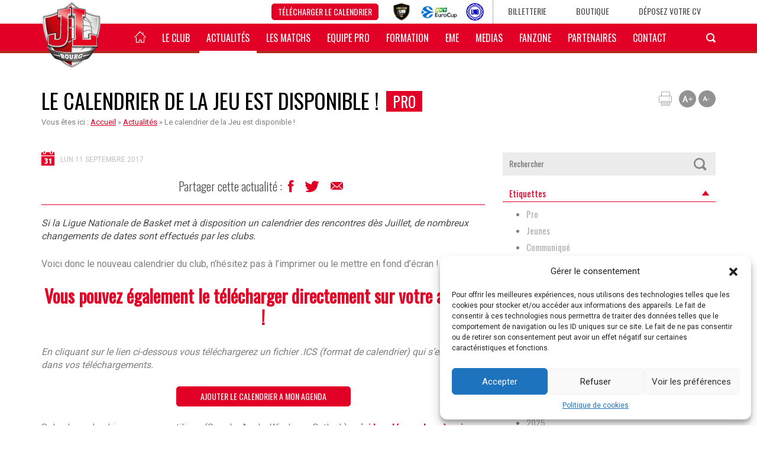

--- FILE ---
content_type: text/html; charset=UTF-8
request_url: https://www.jlbourg-basket.com/2017/09/11/calendrier-de-jeu-dispo/
body_size: 17838
content:

<!DOCTYPE html>
<html xmlns="http://www.w3.org/1999/xhtml">
	<head lang="fr-FR">
		<meta http-equiv="Content-Type" content="text/html; charset=UTF-8" />
		<meta name="viewport" content="width=device-width, initial-scale=1, maximum-scale=1, user-scalable=0" />

			<meta itemprop="description" content="Test" />
			

		<link rel="icon" href="https://www.jlbourg-basket.com/wp-content/themes/jlbourg/img/favicon_v2.ico" />
		<link href='https://fonts.googleapis.com/css?family=Oswald:400,300|Roboto:100,400,300,700' rel='stylesheet' type='text/css'>
		<link rel="stylesheet" href="https://www.jlbourg-basket.com/wp-content/themes/jlbourg/css/ico_jl.css?v1.1" type="text/css">
		<link rel="stylesheet" href="https://www.jlbourg-basket.com/wp-content/themes/jlbourg/css/bootstrap.min.css" type="text/css">
		<link rel="stylesheet" href="https://www.jlbourg-basket.com/wp-content/themes/jlbourg/css/flickr_gallery.css" type="text/css">
		<link rel="stylesheet" href="https://www.jlbourg-basket.com/wp-content/themes/jlbourg/css/adakaListMultiple.css" type="text/css">
		<link rel="stylesheet" href="https://www.jlbourg-basket.com/wp-content/themes/jlbourg/css/colorbox.css" type="text/css">
		<link rel="stylesheet" href="https://www.jlbourg-basket.com/wp-content/themes/jlbourg/css/scoreboard.css" type="text/css">
		<link rel="stylesheet" href="https://www.jlbourg-basket.com/wp-content/themes/jlbourg/css/font-awesome.min.css" type="text/css">
		<link rel="stylesheet" href="https://www.jlbourg-basket.com/wp-content/themes/jlbourg/css/jquery.mCustomScrollbar.css" type="text/css">
		<link rel="stylesheet" href="https://www.jlbourg-basket.com/wp-content/themes/jlbourg/css/print.css" type="text/css" media="print">
				<meta name='robots' content='index, follow, max-image-preview:large, max-snippet:-1, max-video-preview:-1' />
	<style>img:is([sizes="auto" i], [sizes^="auto," i]) { contain-intrinsic-size: 3000px 1500px }</style>
	
<!-- Google Tag Manager for WordPress by gtm4wp.com -->
<script data-cfasync="false" data-pagespeed-no-defer>
	var gtm4wp_datalayer_name = "dataLayer";
	var dataLayer = dataLayer || [];
</script>
<!-- End Google Tag Manager for WordPress by gtm4wp.com -->
	<!-- This site is optimized with the Yoast SEO plugin v24.7 - https://yoast.com/wordpress/plugins/seo/ -->
	<title>Le calendrier de la Jeu est disponible ! - JL Bourg Basket</title>
	<link rel="canonical" href="https://www.jlbourg-basket.com/2017/09/11/calendrier-de-jeu-dispo/" />
	<meta property="og:locale" content="fr_FR" />
	<meta property="og:type" content="article" />
	<meta property="og:title" content="Le calendrier de la Jeu est disponible ! - JL Bourg Basket" />
	<meta property="og:description" content="Si la Ligue Nationale de Basket met à disposition un calendrier des rencontres dès Juillet, de nombreux changements de dates sont effectués par les clubs. Voici donc le nouveau calendrier du club, n&rsquo;hésitez pas à l&rsquo;imprimer ou le mettre en fond d&rsquo;écran ! Vous pouvez également le télécharger directement sur votre agenda ! En cliquant sur le [&hellip;]" />
	<meta property="og:url" content="https://www.jlbourg-basket.com/2017/09/11/calendrier-de-jeu-dispo/" />
	<meta property="og:site_name" content="JL Bourg Basket" />
	<meta property="article:published_time" content="2017-09-11T15:01:49+00:00" />
	<meta property="article:modified_time" content="2017-09-13T08:33:49+00:00" />
	<meta property="og:image" content="https://www.jlbourg-basket.com/wp-content/uploads/2017/09/calendrierimg-1.jpg" />
	<meta property="og:image:width" content="650" />
	<meta property="og:image:height" content="300" />
	<meta property="og:image:type" content="image/jpeg" />
	<meta name="author" content="Alexis Dilas" />
	<meta name="twitter:card" content="summary_large_image" />
	<meta name="twitter:label1" content="Écrit par" />
	<meta name="twitter:data1" content="Alexis Dilas" />
	<meta name="twitter:label2" content="Durée de lecture estimée" />
	<meta name="twitter:data2" content="1 minute" />
	<script type="application/ld+json" class="yoast-schema-graph">{"@context":"https://schema.org","@graph":[{"@type":"WebPage","@id":"https://www.jlbourg-basket.com/2017/09/11/calendrier-de-jeu-dispo/","url":"https://www.jlbourg-basket.com/2017/09/11/calendrier-de-jeu-dispo/","name":"Le calendrier de la Jeu est disponible ! - JL Bourg Basket","isPartOf":{"@id":"https://www.jlbourg-basket.com/#website"},"datePublished":"2017-09-11T15:01:49+00:00","dateModified":"2017-09-13T08:33:49+00:00","author":{"@id":"https://www.jlbourg-basket.com/#/schema/person/0ae30d41a137c28a131d2a423cc6ea32"},"breadcrumb":{"@id":"https://www.jlbourg-basket.com/2017/09/11/calendrier-de-jeu-dispo/#breadcrumb"},"inLanguage":"fr-FR","potentialAction":[{"@type":"ReadAction","target":["https://www.jlbourg-basket.com/2017/09/11/calendrier-de-jeu-dispo/"]}]},{"@type":"BreadcrumbList","@id":"https://www.jlbourg-basket.com/2017/09/11/calendrier-de-jeu-dispo/#breadcrumb","itemListElement":[{"@type":"ListItem","position":1,"name":"Accueil","item":"https://www.jlbourg-basket.com/"},{"@type":"ListItem","position":2,"name":"Actualités","item":"https://www.jlbourg-basket.com/actualites/"},{"@type":"ListItem","position":3,"name":"Le calendrier de la Jeu est disponible !"}]},{"@type":"WebSite","@id":"https://www.jlbourg-basket.com/#website","url":"https://www.jlbourg-basket.com/","name":"JL Bourg Basket","description":"","potentialAction":[{"@type":"SearchAction","target":{"@type":"EntryPoint","urlTemplate":"https://www.jlbourg-basket.com/?s={search_term_string}"},"query-input":{"@type":"PropertyValueSpecification","valueRequired":true,"valueName":"search_term_string"}}],"inLanguage":"fr-FR"},{"@type":"Person","@id":"https://www.jlbourg-basket.com/#/schema/person/0ae30d41a137c28a131d2a423cc6ea32","name":"Alexis Dilas","image":{"@type":"ImageObject","inLanguage":"fr-FR","@id":"https://www.jlbourg-basket.com/#/schema/person/image/","url":"https://secure.gravatar.com/avatar/2db77c23bcb6ef2840b518c5349c907d?s=96&d=mm&r=g","contentUrl":"https://secure.gravatar.com/avatar/2db77c23bcb6ef2840b518c5349c907d?s=96&d=mm&r=g","caption":"Alexis Dilas"}}]}</script>
	<!-- / Yoast SEO plugin. -->


<script type="text/javascript">
/* <![CDATA[ */
window._wpemojiSettings = {"baseUrl":"https:\/\/s.w.org\/images\/core\/emoji\/15.0.3\/72x72\/","ext":".png","svgUrl":"https:\/\/s.w.org\/images\/core\/emoji\/15.0.3\/svg\/","svgExt":".svg","source":{"concatemoji":"https:\/\/www.jlbourg-basket.com\/wp-includes\/js\/wp-emoji-release.min.js?ver=6.7.2"}};
/*! This file is auto-generated */
!function(i,n){var o,s,e;function c(e){try{var t={supportTests:e,timestamp:(new Date).valueOf()};sessionStorage.setItem(o,JSON.stringify(t))}catch(e){}}function p(e,t,n){e.clearRect(0,0,e.canvas.width,e.canvas.height),e.fillText(t,0,0);var t=new Uint32Array(e.getImageData(0,0,e.canvas.width,e.canvas.height).data),r=(e.clearRect(0,0,e.canvas.width,e.canvas.height),e.fillText(n,0,0),new Uint32Array(e.getImageData(0,0,e.canvas.width,e.canvas.height).data));return t.every(function(e,t){return e===r[t]})}function u(e,t,n){switch(t){case"flag":return n(e,"\ud83c\udff3\ufe0f\u200d\u26a7\ufe0f","\ud83c\udff3\ufe0f\u200b\u26a7\ufe0f")?!1:!n(e,"\ud83c\uddfa\ud83c\uddf3","\ud83c\uddfa\u200b\ud83c\uddf3")&&!n(e,"\ud83c\udff4\udb40\udc67\udb40\udc62\udb40\udc65\udb40\udc6e\udb40\udc67\udb40\udc7f","\ud83c\udff4\u200b\udb40\udc67\u200b\udb40\udc62\u200b\udb40\udc65\u200b\udb40\udc6e\u200b\udb40\udc67\u200b\udb40\udc7f");case"emoji":return!n(e,"\ud83d\udc26\u200d\u2b1b","\ud83d\udc26\u200b\u2b1b")}return!1}function f(e,t,n){var r="undefined"!=typeof WorkerGlobalScope&&self instanceof WorkerGlobalScope?new OffscreenCanvas(300,150):i.createElement("canvas"),a=r.getContext("2d",{willReadFrequently:!0}),o=(a.textBaseline="top",a.font="600 32px Arial",{});return e.forEach(function(e){o[e]=t(a,e,n)}),o}function t(e){var t=i.createElement("script");t.src=e,t.defer=!0,i.head.appendChild(t)}"undefined"!=typeof Promise&&(o="wpEmojiSettingsSupports",s=["flag","emoji"],n.supports={everything:!0,everythingExceptFlag:!0},e=new Promise(function(e){i.addEventListener("DOMContentLoaded",e,{once:!0})}),new Promise(function(t){var n=function(){try{var e=JSON.parse(sessionStorage.getItem(o));if("object"==typeof e&&"number"==typeof e.timestamp&&(new Date).valueOf()<e.timestamp+604800&&"object"==typeof e.supportTests)return e.supportTests}catch(e){}return null}();if(!n){if("undefined"!=typeof Worker&&"undefined"!=typeof OffscreenCanvas&&"undefined"!=typeof URL&&URL.createObjectURL&&"undefined"!=typeof Blob)try{var e="postMessage("+f.toString()+"("+[JSON.stringify(s),u.toString(),p.toString()].join(",")+"));",r=new Blob([e],{type:"text/javascript"}),a=new Worker(URL.createObjectURL(r),{name:"wpTestEmojiSupports"});return void(a.onmessage=function(e){c(n=e.data),a.terminate(),t(n)})}catch(e){}c(n=f(s,u,p))}t(n)}).then(function(e){for(var t in e)n.supports[t]=e[t],n.supports.everything=n.supports.everything&&n.supports[t],"flag"!==t&&(n.supports.everythingExceptFlag=n.supports.everythingExceptFlag&&n.supports[t]);n.supports.everythingExceptFlag=n.supports.everythingExceptFlag&&!n.supports.flag,n.DOMReady=!1,n.readyCallback=function(){n.DOMReady=!0}}).then(function(){return e}).then(function(){var e;n.supports.everything||(n.readyCallback(),(e=n.source||{}).concatemoji?t(e.concatemoji):e.wpemoji&&e.twemoji&&(t(e.twemoji),t(e.wpemoji)))}))}((window,document),window._wpemojiSettings);
/* ]]> */
</script>
<link rel='stylesheet' id='_adaka_pub_style-css' href='https://www.jlbourg-basket.com/wp-content/plugins/adaka-pub/stylesheet.css?ver=6.7.2' type='text/css' media='all' />
<style id='wp-emoji-styles-inline-css' type='text/css'>

	img.wp-smiley, img.emoji {
		display: inline !important;
		border: none !important;
		box-shadow: none !important;
		height: 1em !important;
		width: 1em !important;
		margin: 0 0.07em !important;
		vertical-align: -0.1em !important;
		background: none !important;
		padding: 0 !important;
	}
</style>
<link rel='stylesheet' id='wp-block-library-css' href='https://www.jlbourg-basket.com/wp-includes/css/dist/block-library/style.min.css?ver=6.7.2' type='text/css' media='all' />
<style id='classic-theme-styles-inline-css' type='text/css'>
/*! This file is auto-generated */
.wp-block-button__link{color:#fff;background-color:#32373c;border-radius:9999px;box-shadow:none;text-decoration:none;padding:calc(.667em + 2px) calc(1.333em + 2px);font-size:1.125em}.wp-block-file__button{background:#32373c;color:#fff;text-decoration:none}
</style>
<style id='global-styles-inline-css' type='text/css'>
:root{--wp--preset--aspect-ratio--square: 1;--wp--preset--aspect-ratio--4-3: 4/3;--wp--preset--aspect-ratio--3-4: 3/4;--wp--preset--aspect-ratio--3-2: 3/2;--wp--preset--aspect-ratio--2-3: 2/3;--wp--preset--aspect-ratio--16-9: 16/9;--wp--preset--aspect-ratio--9-16: 9/16;--wp--preset--color--black: #000000;--wp--preset--color--cyan-bluish-gray: #abb8c3;--wp--preset--color--white: #ffffff;--wp--preset--color--pale-pink: #f78da7;--wp--preset--color--vivid-red: #cf2e2e;--wp--preset--color--luminous-vivid-orange: #ff6900;--wp--preset--color--luminous-vivid-amber: #fcb900;--wp--preset--color--light-green-cyan: #7bdcb5;--wp--preset--color--vivid-green-cyan: #00d084;--wp--preset--color--pale-cyan-blue: #8ed1fc;--wp--preset--color--vivid-cyan-blue: #0693e3;--wp--preset--color--vivid-purple: #9b51e0;--wp--preset--gradient--vivid-cyan-blue-to-vivid-purple: linear-gradient(135deg,rgba(6,147,227,1) 0%,rgb(155,81,224) 100%);--wp--preset--gradient--light-green-cyan-to-vivid-green-cyan: linear-gradient(135deg,rgb(122,220,180) 0%,rgb(0,208,130) 100%);--wp--preset--gradient--luminous-vivid-amber-to-luminous-vivid-orange: linear-gradient(135deg,rgba(252,185,0,1) 0%,rgba(255,105,0,1) 100%);--wp--preset--gradient--luminous-vivid-orange-to-vivid-red: linear-gradient(135deg,rgba(255,105,0,1) 0%,rgb(207,46,46) 100%);--wp--preset--gradient--very-light-gray-to-cyan-bluish-gray: linear-gradient(135deg,rgb(238,238,238) 0%,rgb(169,184,195) 100%);--wp--preset--gradient--cool-to-warm-spectrum: linear-gradient(135deg,rgb(74,234,220) 0%,rgb(151,120,209) 20%,rgb(207,42,186) 40%,rgb(238,44,130) 60%,rgb(251,105,98) 80%,rgb(254,248,76) 100%);--wp--preset--gradient--blush-light-purple: linear-gradient(135deg,rgb(255,206,236) 0%,rgb(152,150,240) 100%);--wp--preset--gradient--blush-bordeaux: linear-gradient(135deg,rgb(254,205,165) 0%,rgb(254,45,45) 50%,rgb(107,0,62) 100%);--wp--preset--gradient--luminous-dusk: linear-gradient(135deg,rgb(255,203,112) 0%,rgb(199,81,192) 50%,rgb(65,88,208) 100%);--wp--preset--gradient--pale-ocean: linear-gradient(135deg,rgb(255,245,203) 0%,rgb(182,227,212) 50%,rgb(51,167,181) 100%);--wp--preset--gradient--electric-grass: linear-gradient(135deg,rgb(202,248,128) 0%,rgb(113,206,126) 100%);--wp--preset--gradient--midnight: linear-gradient(135deg,rgb(2,3,129) 0%,rgb(40,116,252) 100%);--wp--preset--font-size--small: 13px;--wp--preset--font-size--medium: 20px;--wp--preset--font-size--large: 36px;--wp--preset--font-size--x-large: 42px;--wp--preset--spacing--20: 0.44rem;--wp--preset--spacing--30: 0.67rem;--wp--preset--spacing--40: 1rem;--wp--preset--spacing--50: 1.5rem;--wp--preset--spacing--60: 2.25rem;--wp--preset--spacing--70: 3.38rem;--wp--preset--spacing--80: 5.06rem;--wp--preset--shadow--natural: 6px 6px 9px rgba(0, 0, 0, 0.2);--wp--preset--shadow--deep: 12px 12px 50px rgba(0, 0, 0, 0.4);--wp--preset--shadow--sharp: 6px 6px 0px rgba(0, 0, 0, 0.2);--wp--preset--shadow--outlined: 6px 6px 0px -3px rgba(255, 255, 255, 1), 6px 6px rgba(0, 0, 0, 1);--wp--preset--shadow--crisp: 6px 6px 0px rgba(0, 0, 0, 1);}:where(.is-layout-flex){gap: 0.5em;}:where(.is-layout-grid){gap: 0.5em;}body .is-layout-flex{display: flex;}.is-layout-flex{flex-wrap: wrap;align-items: center;}.is-layout-flex > :is(*, div){margin: 0;}body .is-layout-grid{display: grid;}.is-layout-grid > :is(*, div){margin: 0;}:where(.wp-block-columns.is-layout-flex){gap: 2em;}:where(.wp-block-columns.is-layout-grid){gap: 2em;}:where(.wp-block-post-template.is-layout-flex){gap: 1.25em;}:where(.wp-block-post-template.is-layout-grid){gap: 1.25em;}.has-black-color{color: var(--wp--preset--color--black) !important;}.has-cyan-bluish-gray-color{color: var(--wp--preset--color--cyan-bluish-gray) !important;}.has-white-color{color: var(--wp--preset--color--white) !important;}.has-pale-pink-color{color: var(--wp--preset--color--pale-pink) !important;}.has-vivid-red-color{color: var(--wp--preset--color--vivid-red) !important;}.has-luminous-vivid-orange-color{color: var(--wp--preset--color--luminous-vivid-orange) !important;}.has-luminous-vivid-amber-color{color: var(--wp--preset--color--luminous-vivid-amber) !important;}.has-light-green-cyan-color{color: var(--wp--preset--color--light-green-cyan) !important;}.has-vivid-green-cyan-color{color: var(--wp--preset--color--vivid-green-cyan) !important;}.has-pale-cyan-blue-color{color: var(--wp--preset--color--pale-cyan-blue) !important;}.has-vivid-cyan-blue-color{color: var(--wp--preset--color--vivid-cyan-blue) !important;}.has-vivid-purple-color{color: var(--wp--preset--color--vivid-purple) !important;}.has-black-background-color{background-color: var(--wp--preset--color--black) !important;}.has-cyan-bluish-gray-background-color{background-color: var(--wp--preset--color--cyan-bluish-gray) !important;}.has-white-background-color{background-color: var(--wp--preset--color--white) !important;}.has-pale-pink-background-color{background-color: var(--wp--preset--color--pale-pink) !important;}.has-vivid-red-background-color{background-color: var(--wp--preset--color--vivid-red) !important;}.has-luminous-vivid-orange-background-color{background-color: var(--wp--preset--color--luminous-vivid-orange) !important;}.has-luminous-vivid-amber-background-color{background-color: var(--wp--preset--color--luminous-vivid-amber) !important;}.has-light-green-cyan-background-color{background-color: var(--wp--preset--color--light-green-cyan) !important;}.has-vivid-green-cyan-background-color{background-color: var(--wp--preset--color--vivid-green-cyan) !important;}.has-pale-cyan-blue-background-color{background-color: var(--wp--preset--color--pale-cyan-blue) !important;}.has-vivid-cyan-blue-background-color{background-color: var(--wp--preset--color--vivid-cyan-blue) !important;}.has-vivid-purple-background-color{background-color: var(--wp--preset--color--vivid-purple) !important;}.has-black-border-color{border-color: var(--wp--preset--color--black) !important;}.has-cyan-bluish-gray-border-color{border-color: var(--wp--preset--color--cyan-bluish-gray) !important;}.has-white-border-color{border-color: var(--wp--preset--color--white) !important;}.has-pale-pink-border-color{border-color: var(--wp--preset--color--pale-pink) !important;}.has-vivid-red-border-color{border-color: var(--wp--preset--color--vivid-red) !important;}.has-luminous-vivid-orange-border-color{border-color: var(--wp--preset--color--luminous-vivid-orange) !important;}.has-luminous-vivid-amber-border-color{border-color: var(--wp--preset--color--luminous-vivid-amber) !important;}.has-light-green-cyan-border-color{border-color: var(--wp--preset--color--light-green-cyan) !important;}.has-vivid-green-cyan-border-color{border-color: var(--wp--preset--color--vivid-green-cyan) !important;}.has-pale-cyan-blue-border-color{border-color: var(--wp--preset--color--pale-cyan-blue) !important;}.has-vivid-cyan-blue-border-color{border-color: var(--wp--preset--color--vivid-cyan-blue) !important;}.has-vivid-purple-border-color{border-color: var(--wp--preset--color--vivid-purple) !important;}.has-vivid-cyan-blue-to-vivid-purple-gradient-background{background: var(--wp--preset--gradient--vivid-cyan-blue-to-vivid-purple) !important;}.has-light-green-cyan-to-vivid-green-cyan-gradient-background{background: var(--wp--preset--gradient--light-green-cyan-to-vivid-green-cyan) !important;}.has-luminous-vivid-amber-to-luminous-vivid-orange-gradient-background{background: var(--wp--preset--gradient--luminous-vivid-amber-to-luminous-vivid-orange) !important;}.has-luminous-vivid-orange-to-vivid-red-gradient-background{background: var(--wp--preset--gradient--luminous-vivid-orange-to-vivid-red) !important;}.has-very-light-gray-to-cyan-bluish-gray-gradient-background{background: var(--wp--preset--gradient--very-light-gray-to-cyan-bluish-gray) !important;}.has-cool-to-warm-spectrum-gradient-background{background: var(--wp--preset--gradient--cool-to-warm-spectrum) !important;}.has-blush-light-purple-gradient-background{background: var(--wp--preset--gradient--blush-light-purple) !important;}.has-blush-bordeaux-gradient-background{background: var(--wp--preset--gradient--blush-bordeaux) !important;}.has-luminous-dusk-gradient-background{background: var(--wp--preset--gradient--luminous-dusk) !important;}.has-pale-ocean-gradient-background{background: var(--wp--preset--gradient--pale-ocean) !important;}.has-electric-grass-gradient-background{background: var(--wp--preset--gradient--electric-grass) !important;}.has-midnight-gradient-background{background: var(--wp--preset--gradient--midnight) !important;}.has-small-font-size{font-size: var(--wp--preset--font-size--small) !important;}.has-medium-font-size{font-size: var(--wp--preset--font-size--medium) !important;}.has-large-font-size{font-size: var(--wp--preset--font-size--large) !important;}.has-x-large-font-size{font-size: var(--wp--preset--font-size--x-large) !important;}
:where(.wp-block-post-template.is-layout-flex){gap: 1.25em;}:where(.wp-block-post-template.is-layout-grid){gap: 1.25em;}
:where(.wp-block-columns.is-layout-flex){gap: 2em;}:where(.wp-block-columns.is-layout-grid){gap: 2em;}
:root :where(.wp-block-pullquote){font-size: 1.5em;line-height: 1.6;}
</style>
<link rel='stylesheet' id='contact-form-7-css' href='https://www.jlbourg-basket.com/wp-content/plugins/contact-form-7/includes/css/styles.css?ver=6.0.5' type='text/css' media='all' />
<link rel='stylesheet' id='wp-polls-css' href='https://www.jlbourg-basket.com/wp-content/plugins/wp-polls/polls-css.css?ver=2.77.3' type='text/css' media='all' />
<style id='wp-polls-inline-css' type='text/css'>
.wp-polls .pollbar {
	margin: 1px;
	font-size: 13px;
	line-height: 15px;
	height: 15px;
	background: #E20026;
	border: 1px solid #;
}

</style>
<link rel='stylesheet' id='cmplz-general-css' href='https://www.jlbourg-basket.com/wp-content/plugins/complianz-gdpr/assets/css/cookieblocker.min.css?ver=1742898585' type='text/css' media='all' />
<link rel='stylesheet' id='default-css' href='https://www.jlbourg-basket.com/wp-content/themes/jlbourg/style.css?ver=1.8.3' type='text/css' media='all' />
<link rel='stylesheet' id='photonic-slider-css' href='https://www.jlbourg-basket.com/wp-content/plugins/photonic/include/ext/splide/splide.min.css?ver=20250325-102956' type='text/css' media='all' />
<link rel='stylesheet' id='photonic-lightbox-css' href='https://www.jlbourg-basket.com/wp-content/plugins/photonic/include/ext/lightgallery/lightgallery.min.css?ver=20250325-102956' type='text/css' media='all' />
<link rel='stylesheet' id='photonic-css' href='https://www.jlbourg-basket.com/wp-content/plugins/photonic/include/css/front-end/core/photonic.min.css?ver=20250325-102956' type='text/css' media='all' />
<style id='photonic-inline-css' type='text/css'>
/* Retrieved from saved CSS */
.photonic-panel { background:  rgb(17,17,17)  !important;

	border-top: none;
	border-right: none;
	border-bottom: none;
	border-left: none;
 }
.photonic-random-layout .photonic-thumb { padding: 2px}
.photonic-masonry-layout .photonic-thumb { padding: 2px}
.photonic-mosaic-layout .photonic-thumb { padding: 2px}

</style>
<script type="text/javascript" src="https://www.jlbourg-basket.com/wp-content/themes/jlbourg/js/jquery-1.11.3.min.js?ver=6.7.2" id="jquery-js"></script>
<link rel="https://api.w.org/" href="https://www.jlbourg-basket.com/wp-json/" /><link rel="alternate" title="JSON" type="application/json" href="https://www.jlbourg-basket.com/wp-json/wp/v2/posts/13221" /><link rel="EditURI" type="application/rsd+xml" title="RSD" href="https://www.jlbourg-basket.com/xmlrpc.php?rsd" />
<meta name="generator" content="WordPress 6.7.2" />
<link rel='shortlink' href='https://www.jlbourg-basket.com/?p=13221' />
<link rel="alternate" title="oEmbed (JSON)" type="application/json+oembed" href="https://www.jlbourg-basket.com/wp-json/oembed/1.0/embed?url=https%3A%2F%2Fwww.jlbourg-basket.com%2F2017%2F09%2F11%2Fcalendrier-de-jeu-dispo%2F" />
<link rel="alternate" title="oEmbed (XML)" type="text/xml+oembed" href="https://www.jlbourg-basket.com/wp-json/oembed/1.0/embed?url=https%3A%2F%2Fwww.jlbourg-basket.com%2F2017%2F09%2F11%2Fcalendrier-de-jeu-dispo%2F&#038;format=xml" />
		<meta property="fb:pages" content="179462518410" />
		<script type="text/javascript">
(function(url){
	if(/(?:Chrome\/26\.0\.1410\.63 Safari\/537\.31|WordfenceTestMonBot)/.test(navigator.userAgent)){ return; }
	var addEvent = function(evt, handler) {
		if (window.addEventListener) {
			document.addEventListener(evt, handler, false);
		} else if (window.attachEvent) {
			document.attachEvent('on' + evt, handler);
		}
	};
	var removeEvent = function(evt, handler) {
		if (window.removeEventListener) {
			document.removeEventListener(evt, handler, false);
		} else if (window.detachEvent) {
			document.detachEvent('on' + evt, handler);
		}
	};
	var evts = 'contextmenu dblclick drag dragend dragenter dragleave dragover dragstart drop keydown keypress keyup mousedown mousemove mouseout mouseover mouseup mousewheel scroll'.split(' ');
	var logHuman = function() {
		if (window.wfLogHumanRan) { return; }
		window.wfLogHumanRan = true;
		var wfscr = document.createElement('script');
		wfscr.type = 'text/javascript';
		wfscr.async = true;
		wfscr.src = url + '&r=' + Math.random();
		(document.getElementsByTagName('head')[0]||document.getElementsByTagName('body')[0]).appendChild(wfscr);
		for (var i = 0; i < evts.length; i++) {
			removeEvent(evts[i], logHuman);
		}
	};
	for (var i = 0; i < evts.length; i++) {
		addEvent(evts[i], logHuman);
	}
})('//www.jlbourg-basket.com/?wordfence_lh=1&hid=085A8A89166AFA6BB53D705F92B5FD2F');
</script>			<style>.cmplz-hidden {
					display: none !important;
				}</style>
<!-- Google Tag Manager for WordPress by gtm4wp.com -->
<!-- GTM Container placement set to automatic -->
<script data-cfasync="false" data-pagespeed-no-defer>
	var dataLayer_content = {"pagePostType":"post","pagePostType2":"single-post","pageCategory":["a-savoir"],"pageAttributes":["pro"],"pagePostAuthor":"Alexis Dilas","instantArticle":false};
	dataLayer.push( dataLayer_content );
</script>
<script data-cfasync="false">
(function(w,d,s,l,i){w[l]=w[l]||[];w[l].push({'gtm.start':
new Date().getTime(),event:'gtm.js'});var f=d.getElementsByTagName(s)[0],
j=d.createElement(s),dl=l!='dataLayer'?'&l='+l:'';j.async=true;j.src=
'//www.googletagmanager.com/gtm.js?id='+i+dl;f.parentNode.insertBefore(j,f);
})(window,document,'script','dataLayer','GTM-KMGZKZT');
</script>
<!-- End Google Tag Manager for WordPress by gtm4wp.com --><meta name="generator" content="Elementor 3.28.1; features: additional_custom_breakpoints, e_local_google_fonts; settings: css_print_method-external, google_font-enabled, font_display-auto">
			<style>
				.e-con.e-parent:nth-of-type(n+4):not(.e-lazyloaded):not(.e-no-lazyload),
				.e-con.e-parent:nth-of-type(n+4):not(.e-lazyloaded):not(.e-no-lazyload) * {
					background-image: none !important;
				}
				@media screen and (max-height: 1024px) {
					.e-con.e-parent:nth-of-type(n+3):not(.e-lazyloaded):not(.e-no-lazyload),
					.e-con.e-parent:nth-of-type(n+3):not(.e-lazyloaded):not(.e-no-lazyload) * {
						background-image: none !important;
					}
				}
				@media screen and (max-height: 640px) {
					.e-con.e-parent:nth-of-type(n+2):not(.e-lazyloaded):not(.e-no-lazyload),
					.e-con.e-parent:nth-of-type(n+2):not(.e-lazyloaded):not(.e-no-lazyload) * {
						background-image: none !important;
					}
				}
			</style>
					<script type="text/javascript" src="https://www.jlbourg-basket.com/wp-content/themes/jlbourg/js/sly.min.js"></script>
		<script type="text/javascript" src="https://www.jlbourg-basket.com/wp-content/themes/jlbourg/js/jquery.mCustomScrollbar.concat.min.js"></script>
		<script type="text/javascript" src="https://www.jlbourg-basket.com/wp-content/themes/jlbourg/js/bootstrap.min.js"></script>
		<script type="text/javascript" src="https://www.jlbourg-basket.com/wp-content/themes/jlbourg/js/jquery.cycle2.min.js"></script>
		<script type="text/javascript" src="https://www.jlbourg-basket.com/wp-content/themes/jlbourg/js/jquery.cycle2.carousel.js"></script>
		<script type="text/javascript" src="https://www.jlbourg-basket.com/wp-content/themes/jlbourg/js/jquery.scrollTo.min.js"></script>
		<script type="text/javascript" src="https://www.jlbourg-basket.com/wp-content/themes/jlbourg/js/circles.min.js"></script>
		<script type="text/javascript" src="https://www.jlbourg-basket.com/wp-content/themes/jlbourg/js/jquery.animateNumber.min.js"></script>
		<script type="text/javascript" src="https://www.jlbourg-basket.com/wp-content/themes/jlbourg/js/jquery.adakaListMultiple.js"></script>
		<script type="text/javascript" src="https://www.jlbourg-basket.com/wp-content/themes/jlbourg/js/jquery.colorbox-min.js"></script>
		<script type="text/javascript" src="https://www.jlbourg-basket.com/wp-content/themes/jlbourg/js/jquery.pause.min.js"></script>
		<script type="text/javascript" src="https://www.jlbourg-basket.com/wp-content/themes/jlbourg/js/jquery.cookie.js"></script>
		<script type="text/javascript" src="https://www.jlbourg-basket.com/wp-content/themes/jlbourg/js/progressbar.min.js"></script>

		<script type="text/javascript">
			var siteUrl = "https://www.jlbourg-basket.com"; //For scoreboard.php and leaving website detection (script.js)
		</script>

		
	</head>
	<body class="post-template-default single single-post postid-13221 single-format-standard desktop chrome eio-default elementor-default elementor-kit-38043">
		
		
				<div id="wrap-header">
			<div id="header" class="hidden-xs">
				<div class="container">
					<div class="row">
						<div class="col-md-12">
							<ul>
																<li><a class="btn" href="https://www.jlbourg-basket.com/wp-content/uploads/2026/01/Calendrier-2025.26-MAJ-Decembre.pdf" target="_blank">Télécharger le calendrier</a></li>
																<li><a href="https://www.jlbourg-basket.com/2021/06/29/la-jl-bourg-obtient-le-label-or/" id="logo_label"><img src="https://www.jlbourg-basket.com/wp-content/themes/jlbourg/img/label-club-lnb-or-2021-x3.png" alt="Label Club OR - LNB" /></a></li>
								<li><img id="logo_eurocup" src="https://www.jlbourg-basket.com/wp-content/themes/jlbourg/img/eurocup.png" alt="Eurocup" /></a></li>
								<li><a href="http://www.lnb.fr" target="_blank" id="logo_lnb"><img src="https://www.jlbourg-basket.com/wp-content/uploads/2024/02/LNB_LOGO_RVB_BLEU_png.png" alt="Ligue Nationale de Basket" /></a></li>
								<li><a href="https://jlbourg-basket.billetterie-club.fr/home" target="_blank">Billetterie</a></li>
																<li><a href="https://boutique.osports.fr/JL-bourg/" target="_blank">Boutique</a></li>
								<li><a href="https://www.jlbourg-basket.com/deposez-votre-cv/">DÉPOSEZ VOTRE CV</a></li>
							</ul>
							<div class="clear"></div>
						</div>
					</div>
				</div>
			</div>
		</div>
		<div id="wrap-menu">
			<div class="container">
				<div class="row">
					<div class="col-md-12">
						<a href="https://www.jlbourg-basket.com" id="logo"><img src="https://www.jlbourg-basket.com/wp-content/themes/jlbourg/img/Logo-JL-RVB_v2.png" alt="" /></a>

						<div class="visible-md-block visible-lg-block">
							<div class="menu-menu-principal-container"><ul id="menu" class="menu"><li><a accesskey="1" id="menu_accueil" href="https://www.jlbourg-basket.com"><span>Accueil</span><i class="icon-home"></i></a></li><li id="nav-menu-item-28787" class="main-menu-item  menu-item-even menu-item-depth-0 menu28410 menu-item menu-item-type-post_type menu-item-object-page menu-item-has-children"><a href="https://www.jlbourg-basket.com/notre-club-notre-histoire-nos-valeurs/" class="menu-link main-menu-link">Le Club</a>
<ul class="sub-menu container menu-odd  menu-depth-1">
	<li id="nav-menu-item-28789" class="sub-menu-item  menu-item-odd menu-item-depth-1 menu28093 menu-item menu-item-type-post_type menu-item-object-page"><a href="https://www.jlbourg-basket.com/notre-club-notre-histoire-nos-valeurs-m/notre-organisation/" class="menu-link sub-menu-link">Notre organisation</a></li>
	<li id="nav-menu-item-28788" class="sub-menu-item  menu-item-odd menu-item-depth-1 menu28002 menu-item menu-item-type-post_type menu-item-object-page"><a href="https://www.jlbourg-basket.com/la-philosophie/" class="menu-link sub-menu-link">La Philosophie</a></li>
	<li id="nav-menu-item-27988" class="sub-menu-item  menu-item-odd menu-item-depth-1 menu5311 menu-item menu-item-type-post_type menu-item-object-page"><a href="https://www.jlbourg-basket.com/formation/centre-de-formation/la-section-amateurs/" class="menu-link sub-menu-link">La Section Amateurs</a></li>
</ul>
</li>
<li id="nav-menu-item-78" class="main-menu-item  menu-item-even menu-item-depth-0 menu76 menu-item menu-item-type-post_type menu-item-object-page current_page_parent"><a href="https://www.jlbourg-basket.com/actualites/" class="menu-link main-menu-link">Actualités</a></li>
<li id="nav-menu-item-17146" class="main-menu-item  menu-item-even menu-item-depth-0 menu17146 menu-item menu-item-type-custom menu-item-object-custom"><a href="https://www.jlbourg-basket.com/equipe-pro/les-matchs" class="menu-link main-menu-link">Les matchs</a></li>
<li id="nav-menu-item-23" class="main-menu-item  menu-item-even menu-item-depth-0 menu19 menu-item menu-item-type-post_type menu-item-object-page"><a href="https://www.jlbourg-basket.com/equipe-pro/" class="menu-link main-menu-link">Equipe pro</a></li>
<li id="nav-menu-item-25" class="main-menu-item  menu-item-even menu-item-depth-0 menu13 menu-item menu-item-type-post_type menu-item-object-page menu-item-has-children"><a href="https://www.jlbourg-basket.com/formation/" class="menu-link main-menu-link">Formation</a>
<ul class="sub-menu container menu-odd  menu-depth-1">
	<li id="nav-menu-item-316" class="sub-menu-item  menu-item-odd menu-item-depth-1 menu108 menu-item menu-item-type-post_type menu-item-object-page"><a href="https://www.jlbourg-basket.com/formation/centre-de-formation/" class="menu-link sub-menu-link">Centre de formation</a></li>
	<li id="nav-menu-item-317" class="sub-menu-item  menu-item-odd menu-item-depth-1 menu110 menu-item menu-item-type-post_type menu-item-object-page"><a href="https://www.jlbourg-basket.com/formation/nos-equipes/" class="menu-link sub-menu-link">Nos équipes</a></li>
	<li id="nav-menu-item-318" class="sub-menu-item  menu-item-odd menu-item-depth-1 menu112 menu-item menu-item-type-post_type menu-item-object-page"><a href="https://www.jlbourg-basket.com/formation/ecole-de-meneurs/" class="menu-link sub-menu-link">Ecole de meneurs</a></li>
</ul>
</li>
<li id="nav-menu-item-79409" class="main-menu-item  menu-item-even menu-item-depth-0 menu78638 menu-item menu-item-type-post_type menu-item-object-page menu-item-has-children"><a href="https://www.jlbourg-basket.com/eme/" class="menu-link main-menu-link">EME</a>
<ul class="sub-menu container menu-odd  menu-depth-1">
	<li id="nav-menu-item-79413" class="sub-menu-item  menu-item-odd menu-item-depth-1 menu74360 menu-item menu-item-type-post_type menu-item-object-page"><a href="https://www.jlbourg-basket.com/ecole-des-meneurs-en-entreprise-coaching/" class="menu-link sub-menu-link">École des Meneurs en Entreprise – Coaching</a></li>
	<li id="nav-menu-item-79422" class="sub-menu-item  menu-item-odd menu-item-depth-1 menu78652 menu-item menu-item-type-post_type menu-item-object-page"><a href="https://www.jlbourg-basket.com/lecole-des-meneurs-en-entreprise-alternance/" class="menu-link sub-menu-link">École des Meneurs en Entreprise – Alternance</a></li>
</ul>
</li>
<li id="nav-menu-item-26" class="main-menu-item  menu-item-even menu-item-depth-0 menu15 menu-item menu-item-type-post_type menu-item-object-page menu-item-has-children"><a href="https://www.jlbourg-basket.com/jl-tv/" class="menu-link main-menu-link">MEDIAS</a>
<ul class="sub-menu container menu-odd  menu-depth-1">
	<li id="nav-menu-item-59162" class="sub-menu-item  menu-item-odd menu-item-depth-1 menu59162 menu-item menu-item-type-custom menu-item-object-custom"><a href="https://flickr.com/photos/ekinoxphotos/albums" class="menu-link sub-menu-link">Photos</a></li>
	<li id="nav-menu-item-59161" class="sub-menu-item  menu-item-odd menu-item-depth-1 menu59161 menu-item menu-item-type-custom menu-item-object-custom"><a href="https://www.youtube.com/channel/UC-fl8GKx7p4Mi3OauFF5yyA" class="menu-link sub-menu-link">YouTube</a></li>
</ul>
</li>
<li id="nav-menu-item-24" class="main-menu-item  menu-item-even menu-item-depth-0 menu11 menu-item menu-item-type-post_type menu-item-object-page"><a href="https://www.jlbourg-basket.com/fanzone/" class="menu-link main-menu-link">Fanzone</a></li>
<li id="nav-menu-item-170" class="main-menu-item  menu-item-even menu-item-depth-0 menu168 menu-item menu-item-type-post_type menu-item-object-page"><a href="https://www.jlbourg-basket.com/partenaires/" class="menu-link main-menu-link">Partenaires</a></li>
<li id="nav-menu-item-261" class="main-menu-item  menu-item-even menu-item-depth-0 menu250 menu-item menu-item-type-post_type menu-item-object-page"><a href="https://www.jlbourg-basket.com/contact/" class="menu-link main-menu-link">Contact</a></li>
<li id="menu_search"><a href="#"><span>Rechercher</span><i class="icon-search"></i></a></li></ul></div><div id="menu_search_form"><form method="get" action="https://www.jlbourg-basket.com/" class="formsearch">
		
	<input type="text" accesskey="4" value="" placeholder="Rechercher" name="s" class="s">
	<input type="submit" class="submit" />
	<a href="#" class="submitlink"><i class="icon-search"></i><span>Rechercher</span></a>
	<div class="clear"></div>
</form></div>						</div>
						<div class="visible-xs-block">
							<span id="site-jl">JL Bourg Basket</span>
						</div>
						<div class="visible-xs-block visible-sm-block">
							<a href="#" id="burger-menu" title="Menu"><i class="icon-burger"></i></a>
						</div>
					</div>
				</div>
			</div>
			<div class="visible-xs-block visible-sm-block">
				<div class="menu-menu-principal-container"><ul id="mobile-menu" class="menu"><li><a href="https://www.jlbourg-basket.com">Accueil</a></li><li id="nav-menu-item-28787" class="main-menu-item  menu-item-even menu-item-depth-0 menu28410 menu-item menu-item-type-post_type menu-item-object-page menu-item-has-children"><a href="https://www.jlbourg-basket.com/notre-club-notre-histoire-nos-valeurs/" class="menu-link main-menu-link">Le Club</a>
<ul class="sub-menu menu-odd  menu-depth-1">
	<li id="nav-menu-item-28789" class="sub-menu-item  menu-item-odd menu-item-depth-1 menu28093 menu-item menu-item-type-post_type menu-item-object-page"><a href="https://www.jlbourg-basket.com/notre-club-notre-histoire-nos-valeurs-m/notre-organisation/" class="menu-link sub-menu-link">Notre organisation</a></li>
	<li id="nav-menu-item-28788" class="sub-menu-item  menu-item-odd menu-item-depth-1 menu28002 menu-item menu-item-type-post_type menu-item-object-page"><a href="https://www.jlbourg-basket.com/la-philosophie/" class="menu-link sub-menu-link">La Philosophie</a></li>
	<li id="nav-menu-item-27988" class="sub-menu-item  menu-item-odd menu-item-depth-1 menu5311 menu-item menu-item-type-post_type menu-item-object-page"><a href="https://www.jlbourg-basket.com/formation/centre-de-formation/la-section-amateurs/" class="menu-link sub-menu-link">La Section Amateurs</a></li>
</ul>
</li>
<li id="nav-menu-item-78" class="main-menu-item  menu-item-even menu-item-depth-0 menu76 menu-item menu-item-type-post_type menu-item-object-page current_page_parent"><a href="https://www.jlbourg-basket.com/actualites/" class="menu-link main-menu-link">Actualités</a></li>
<li id="nav-menu-item-17146" class="main-menu-item  menu-item-even menu-item-depth-0 menu17146 menu-item menu-item-type-custom menu-item-object-custom"><a href="https://www.jlbourg-basket.com/equipe-pro/les-matchs" class="menu-link main-menu-link">Les matchs</a></li>
<li id="nav-menu-item-23" class="main-menu-item  menu-item-even menu-item-depth-0 menu19 menu-item menu-item-type-post_type menu-item-object-page"><a href="https://www.jlbourg-basket.com/equipe-pro/" class="menu-link main-menu-link">Equipe pro</a></li>
<li id="nav-menu-item-25" class="main-menu-item  menu-item-even menu-item-depth-0 menu13 menu-item menu-item-type-post_type menu-item-object-page menu-item-has-children"><a href="https://www.jlbourg-basket.com/formation/" class="menu-link main-menu-link">Formation</a>
<ul class="sub-menu menu-odd  menu-depth-1">
	<li id="nav-menu-item-316" class="sub-menu-item  menu-item-odd menu-item-depth-1 menu108 menu-item menu-item-type-post_type menu-item-object-page"><a href="https://www.jlbourg-basket.com/formation/centre-de-formation/" class="menu-link sub-menu-link">Centre de formation</a></li>
	<li id="nav-menu-item-317" class="sub-menu-item  menu-item-odd menu-item-depth-1 menu110 menu-item menu-item-type-post_type menu-item-object-page"><a href="https://www.jlbourg-basket.com/formation/nos-equipes/" class="menu-link sub-menu-link">Nos équipes</a></li>
	<li id="nav-menu-item-318" class="sub-menu-item  menu-item-odd menu-item-depth-1 menu112 menu-item menu-item-type-post_type menu-item-object-page"><a href="https://www.jlbourg-basket.com/formation/ecole-de-meneurs/" class="menu-link sub-menu-link">Ecole de meneurs</a></li>
</ul>
</li>
<li id="nav-menu-item-79409" class="main-menu-item  menu-item-even menu-item-depth-0 menu78638 menu-item menu-item-type-post_type menu-item-object-page menu-item-has-children"><a href="https://www.jlbourg-basket.com/eme/" class="menu-link main-menu-link">EME</a>
<ul class="sub-menu menu-odd  menu-depth-1">
	<li id="nav-menu-item-79413" class="sub-menu-item  menu-item-odd menu-item-depth-1 menu74360 menu-item menu-item-type-post_type menu-item-object-page"><a href="https://www.jlbourg-basket.com/ecole-des-meneurs-en-entreprise-coaching/" class="menu-link sub-menu-link">École des Meneurs en Entreprise – Coaching</a></li>
	<li id="nav-menu-item-79422" class="sub-menu-item  menu-item-odd menu-item-depth-1 menu78652 menu-item menu-item-type-post_type menu-item-object-page"><a href="https://www.jlbourg-basket.com/lecole-des-meneurs-en-entreprise-alternance/" class="menu-link sub-menu-link">École des Meneurs en Entreprise – Alternance</a></li>
</ul>
</li>
<li id="nav-menu-item-26" class="main-menu-item  menu-item-even menu-item-depth-0 menu15 menu-item menu-item-type-post_type menu-item-object-page menu-item-has-children"><a href="https://www.jlbourg-basket.com/jl-tv/" class="menu-link main-menu-link">MEDIAS</a>
<ul class="sub-menu menu-odd  menu-depth-1">
	<li id="nav-menu-item-59162" class="sub-menu-item  menu-item-odd menu-item-depth-1 menu59162 menu-item menu-item-type-custom menu-item-object-custom"><a href="https://flickr.com/photos/ekinoxphotos/albums" class="menu-link sub-menu-link">Photos</a></li>
	<li id="nav-menu-item-59161" class="sub-menu-item  menu-item-odd menu-item-depth-1 menu59161 menu-item menu-item-type-custom menu-item-object-custom"><a href="https://www.youtube.com/channel/UC-fl8GKx7p4Mi3OauFF5yyA" class="menu-link sub-menu-link">YouTube</a></li>
</ul>
</li>
<li id="nav-menu-item-24" class="main-menu-item  menu-item-even menu-item-depth-0 menu11 menu-item menu-item-type-post_type menu-item-object-page"><a href="https://www.jlbourg-basket.com/fanzone/" class="menu-link main-menu-link">Fanzone</a></li>
<li id="nav-menu-item-170" class="main-menu-item  menu-item-even menu-item-depth-0 menu168 menu-item menu-item-type-post_type menu-item-object-page"><a href="https://www.jlbourg-basket.com/partenaires/" class="menu-link main-menu-link">Partenaires</a></li>
<li id="nav-menu-item-261" class="main-menu-item  menu-item-even menu-item-depth-0 menu250 menu-item menu-item-type-post_type menu-item-object-page"><a href="https://www.jlbourg-basket.com/contact/" class="menu-link main-menu-link">Contact</a></li>
<li class="visible-xs-block"><a href="https://boutique.osports.fr/JL-bourg/" target="_blank">Boutique</a></li><li class="visible-xs-block"><a href="https://jlbourg-basket.billetterie-club.fr/home" target="_blank">Billetterie</a></li><li class="visible-xs-block"><a href="http://www.lnb.fr" target="_blank" id="logo_lnb_mobile"><img src="https://www.jlbourg-basket.com/wp-content/themes/jlbourg/img/logo-lnb.png" alt="Ligue Nationale de Basket" /></a></li></ul></div>			</div>
		</div>
		
<div class="page-content container">
					<div class="row">
			<div class="col-md-8">
				<div class="post">
					<h1 class="post-title">Le calendrier de la Jeu est disponible !<a href="https://www.jlbourg-basket.com/tag/pro/" class="btn btn-tag">Pro</a></h1>
					<p id="breadcrumbs">Vous êtes ici : <span><span><a href="https://www.jlbourg-basket.com/">Accueil</a></span> » <span><a href="https://www.jlbourg-basket.com/actualites/">Actualités</a></span> » <span class="breadcrumb_last" aria-current="page">Le calendrier de la Jeu est disponible !</span></span></p>					<div class="post-content">
												<div class="content_info_post">
							 
							<div class="post-date"><i class="icon-date"></i>lun 11 septembre 2017</div>														<div class="clear"></div>
							<br/>
						</div>
						<div class="gros_texte adaka-share adaka-share-top">
							<div class="mise_en_avant" style="margin-bottom: 0;">
								<p style="text-align: center;margin-bottom: 0;">
									Partager cette actualité :
									<a href="#" data-adaka-share="facebook" class="share-facebook" title="Partager sur Facebook"><i class="icon-facebook"></i>Partager sur Facebook</a>
									<a href="#" data-adaka-share="twitter" class="share-twitter" title="Partager sur Twitter"><i class="icon-twitter"></i>Partager sur Twitter</a>
									<a href="#" data-adaka-share="mail" class="share-mail" title="Partager par Mail"><i class="icon-mail"></i>Partager par Mail</a>
								</p>
							</div>
						</div>
						<hr style="margin-top: 10px;">
						
						<p><span class="texte_rouge_italique texte_gris_italique">Si la Ligue Nationale de Basket met à disposition un calendrier des rencontres dès Juillet, de nombreux changements de dates sont effectués par les clubs.</span></p>
<p>Voici donc le nouveau calendrier du club, n&rsquo;hésitez pas à l&rsquo;imprimer ou le mettre en fond d&rsquo;écran !</p>
<div class="gros_texte">
<div class="petit_texte">
<div class="mise_en_avant">
<p style="text-align: center;"><span class="texte_rouge_gras">Vous pouvez également le télécharger directement sur votre agenda !</span></p>
</div>
</div>
</div>
<p><em>En cliquant sur le lien ci-dessous vous téléchargerez un fichier .ICS (format de calendrier) qui s’enregistrera dans vos téléchargements.</em></p>
<p style="text-align: center;"><a class="normal_button" href="https://www.jlbourg-basket.com/wp-content/uploads/2017/09/Calendrier-2017-18.ics">Ajouter le calendrier a mon agenda</a></p>
<p>Selon les calendriers que vous utilisez (Google, Apple, Windows, Outlook) <span class="texte_rouge_gras"><strong>voici les démarches à suivre en cliquant sur les liens suivant : </strong></span></p>
<p><a href="https://support.google.com/calendar/answer/37118" target="_blank" rel="noopener">Je suis sur Google<br />
</a></p>
<p><a href="https://fr.aide.yahoo.com/kb/SLN4707.html" target="_blank" rel="noopener">Je suis sur Yahoo</a></p>
<p><a href="https://support.office.com/fr-fr/article/Importation-d-%C3%A9l%C3%A9ments-d-iCal-ou-du-Carnet-d-adresses-dans-Outlook-2a637ac6-f3b5-411d-8a73-016bd90c1094" target="_blank" rel="noopener">Je suis sur Outlook</a></p>
<p>Concernant toutes les personnes sur Apple (Iphone, iPad, Macbook, etc&#8230;) il suffit de double cliquer sur le fichier .ICS.</p>
<hr />
<p>Vous pouvez le télécharger au format PDF en cliquant sur le lien ci-dessous.</p>
<p><a href="https://www.jlbourg-basket.com/wp-content/uploads/2017/09/Calendrier-2017-2018-VF.pdf">Calendrier JL Bourg 2017-2018<br />
</a><em>*Quelques changements pourraient avoir lieux en fonction des diffusions télévisées.</em></p>
												
						
												
									<hr>
									<div class="gros_texte adaka-share">
										<div class="mise_en_avant">
											<p style="text-align: center;">
												Partager cette actualité :
												<a href="#" data-adaka-share="facebook" class="share-facebook" title="Partager sur Facebook"><i class="icon-facebook"></i>Partager sur Facebook</a>
												<a href="#" data-adaka-share="twitter" class="share-twitter" title="Partager sur Twitter"><i class="icon-twitter"></i>Partager sur Twitter</a>
												<a href="#" data-adaka-share="mail" class="share-mail" title="Partager par Mail"><i class="icon-mail"></i>Partager par Mail</a>
											</p>
										</div>
									</div>
								<div class="navigation"><span id="prev-navigation"><a href="https://www.jlbourg-basket.com/2017/09/11/jl-enchaine-tournoi-de-luxeuil/" rel="prev"><i class="icon-prev-simple"></i><span>La JL enchaîne avec ...</span></a></span><span id="next-navigation"><a href="https://www.jlbourg-basket.com/2026/01/16/betclic-elite-16-retrouver-la-victoire-pour-debuter-la-phase-retour/" rel="next"><span>Betclic Elite #16 -...</span><i class="icon-next-simple"></i></a></span><div class="clear"></div></div>							
											</div>
					
				</div>
			</div>
			<div class="col-md-4">
								<div id="bloc_droite">
	<div id="aplusamoins">
	<a href="javascript:window.print();" id="print"><span>Imprimer</span><i class="icon-print"></i></a>
	<a href="#" id="aplus"><span>A+</span><i class="icon-aplus"></i></a>
	<a href="#" id="amoins"><span>A-</span><i class="icon-amoins"></i></a>
</div>	<div class="clear"></div>
			<div id="widget-area" class="widget-area col-custom-sidebar" role="complementary">
			<aside id="search-3" class="widget widget_search"><form method="get" action="https://www.jlbourg-basket.com/" class="formsearch">
	<input type="hidden" name="post_type" value="post">	
	<input type="text" value="" placeholder="Rechercher" name="s" class="s">
	<input type="submit" class="submit" />
	<a href="#" class="submitlink"><i class="icon-search"></i><span>Rechercher</span></a>
	<div class="clear"></div>
</form></aside><aside id="tags-2" class="widget"><h2 class="widget-title">Etiquettes<span class="open"></span></h2><ul class='wp-tag-cloud' role='list'>
	<li><a href="https://www.jlbourg-basket.com/tag/pro/" class="tag-cloud-link tag-link-162 tag-link-position-1" style="font-size: 1.5rem;" aria-label="Pro (1 831 articles)">Pro</a></li>
	<li><a href="https://www.jlbourg-basket.com/tag/jeunes/" class="tag-cloud-link tag-link-16 tag-link-position-2" style="font-size: 1.5rem;" aria-label="Jeunes (331 articles)">Jeunes</a></li>
	<li><a href="https://www.jlbourg-basket.com/tag/communique/" class="tag-cloud-link tag-link-15 tag-link-position-3" style="font-size: 1.5rem;" aria-label="Communiqué (311 articles)">Communiqué</a></li>
	<li><a href="https://www.jlbourg-basket.com/tag/club/" class="tag-cloud-link tag-link-198 tag-link-position-4" style="font-size: 1.5rem;" aria-label="Club (264 articles)">Club</a></li>
	<li><a href="https://www.jlbourg-basket.com/tag/pre-saison/" class="tag-cloud-link tag-link-77 tag-link-position-5" style="font-size: 1.5rem;" aria-label="Pré-Saison (90 articles)">Pré-Saison</a></li>
	<li><a href="https://www.jlbourg-basket.com/tag/partenaires/" class="tag-cloud-link tag-link-42 tag-link-position-6" style="font-size: 1.5rem;" aria-label="Partenaires (64 articles)">Partenaires</a></li>
	<li><a href="https://www.jlbourg-basket.com/tag/billetterie/" class="tag-cloud-link tag-link-8 tag-link-position-7" style="font-size: 1.5rem;" aria-label="Billetterie (61 articles)">Billetterie</a></li>
	<li><a href="https://www.jlbourg-basket.com/tag/event/" class="tag-cloud-link tag-link-166 tag-link-position-8" style="font-size: 1.5rem;" aria-label="Event (52 articles)">Event</a></li>
	<li><a href="https://www.jlbourg-basket.com/tag/one-team/" class="tag-cloud-link tag-link-219 tag-link-position-9" style="font-size: 1.5rem;" aria-label="One Team (52 articles)">One Team</a></li>
	<li><a href="https://www.jlbourg-basket.com/tag/pros/" class="tag-cloud-link tag-link-208 tag-link-position-10" style="font-size: 1.5rem;" aria-label="Pros (31 articles)">Pros</a></li>
</ul>
</aside><aside id="annual_archive_widget-2" class="widget Annual_Archive_Widget"><h2 class="widget-title">Années</h2>		<ul>
			<li><a href='https://www.jlbourg-basket.com/2026/'>2026</a></li>
	<li><a href='https://www.jlbourg-basket.com/2025/'>2025</a></li>
	<li><a href='https://www.jlbourg-basket.com/2024/'>2024</a></li>
	<li><a href='https://www.jlbourg-basket.com/2023/'>2023</a></li>
	<li><a href='https://www.jlbourg-basket.com/2022/'>2022</a></li>
	<li><a href='https://www.jlbourg-basket.com/2021/'>2021</a></li>
	<li><a href='https://www.jlbourg-basket.com/2020/'>2020</a></li>
	<li><a href='https://www.jlbourg-basket.com/2019/'>2019</a></li>
	<li><a href='https://www.jlbourg-basket.com/2018/'>2018</a></li>
	<li><a href='https://www.jlbourg-basket.com/2017/'>2017</a></li>
	<li><a href='https://www.jlbourg-basket.com/2016/'>2016</a></li>
	<li><a href='https://www.jlbourg-basket.com/2015/'>2015</a></li>
	<li><a href='https://www.jlbourg-basket.com/2014/'>2014</a></li>
	<li><a href='https://www.jlbourg-basket.com/2013/'>2013</a></li>
	<li><a href='https://www.jlbourg-basket.com/2012/'>2012</a></li>
	<li><a href='https://www.jlbourg-basket.com/2011/'>2011</a></li>
	<li><a href='https://www.jlbourg-basket.com/2010/'>2010</a></li>
		</ul>
		</aside>		</div><!-- .widget-area -->
		
	<div class="wrap-pub3 col-custom-sidebar">
		</div>
	<div class="clear"></div>
</div>			</div>
		</div>
			</div>

				<div id="wrap-footer-social">
			<div class="container">
				<div class="row">
					<div class="col-md-12">
						<div id="content-social-foot">
							<a href="https://twitter.com/JLBourgBasket" target="_blank"><span>Twitter</span><i class="icon-x"></i></a>
							<a href="https://www.facebook.com/JLBASKETBOURG/" target="_blank"><span>Facebook</span><i class="icon-facebook"></i></a>
														<a href="https://www.instagram.com/jlbourgbasket/" target="_blank"><span>Instagram</span><i class="icon-instagram"></i></a>
														<a href="https://www.youtube.com/channel/UC-fl8GKx7p4Mi3OauFF5yyA" target="_blank"><span>Youtube</span><i class="icon-youtube"></i></a>
													</div>
					</div>
				</div>
			</div>
		</div>
		
				<div id="wrap-footer-partenaire-logo">
			<div id="cycle-logo">
			<div class="logo"><a href="http://www.engie.com/" target="_blank"><img src="https://www.jlbourg-basket.com/wp-content/uploads/2020/11/ENGIE_logotype_solid_site_WHITE-45x45.png" alt="" /></a></div><div class="logo"><a href="http://www.fermob.com/" target="_blank"><img src="https://www.jlbourg-basket.com/wp-content/uploads/2015/12/Fermob-LogoBlanc-145x45.png" alt="" /></a></div><div class="logo"><a href="https://www.ca-centrest.fr" target="_blank"><img src="https://www.jlbourg-basket.com/wp-content/uploads/2020/12/ca-Centre_Est-v-BLANC-1-45x45.png" alt="" /></a></div><div class="logo"><a href="http://www.charles-rema.fr" target="_blank"><img src="https://www.jlbourg-basket.com/wp-content/uploads/2015/12/LOGO-BLANC-45x45.png" alt="" /></a></div><div class="logo"><a href="http://www.transports-astrin.com" target="_blank"><img src="https://www.jlbourg-basket.com/wp-content/uploads/2015/12/Astrin-79x45.png" alt="" /></a></div><div class="logo"><a href="https://www.keolis.com" target="_blank"><img src="https://www.jlbourg-basket.com/wp-content/uploads/2019/02/KEOLIS-SITE-01TEAM-HOME-1-145x45.png" alt="" /></a></div><div class="logo"><a href="http://www.pi-install.com" target="_blank"><img src="https://www.jlbourg-basket.com/wp-content/uploads/2025/04/Logo-PI-INSTALL-baseline_blanc-145x45.png" alt="" /></a></div><div class="logo"><a href="http://www.bourgenbresse.fr/" target="_blank"><img src="https://www.jlbourg-basket.com/wp-content/uploads/2015/12/Logo-VilleBourg-132x45.png" alt="" /></a></div><div class="logo"><a href="http://bourgenbresse-agglomeration.fr/" target="_blank"><img src="https://www.jlbourg-basket.com/wp-content/uploads/2021/09/logo-Grand-Bourg-blanc-45x45.png" alt="" /></a></div><div class="logo"><a href="http://www.ain.fr/jcms/int_50485/accueil" target="_blank"><img src="https://www.jlbourg-basket.com/wp-content/uploads/2015/12/logo-ain-88x45.png" alt="" /></a></div><div class="logo"><a href="http://www.rhonealpes-tourisme.com" target="_blank"><img src="https://www.jlbourg-basket.com/wp-content/uploads/2018/04/Rhône-Alpes-145x27.png" alt="" /></a></div><div class="logo"><img src="https://www.jlbourg-basket.com/wp-content/uploads/2015/12/LogoBB-45x45.png" alt="" /></div>			</div>
		</div>
				
		<div id="wrap-footer-newsletter">
			<div class="title">Newsletter</div>
			<form class="sml_subscribe" method="post"><input class="sml_hiddenfield" name="sml_subscribe" type="hidden" value="1"><p class="sml_email"><label class="sml_emaillabel" for="sml_email"></label><input class="sml_emailinput" name="sml_email" placeholder="E-mail" type="text" value=""></p><p class="sml_submit"><input name="submit" class="btn sml_submitbtn" type="submit" value="OK"></p></form>			
			<div style="display:none;">
				<div id="wrap-smlsubform">
				<form class="sml_subscribe" method="post"><input class="sml_hiddenfield" name="sml_subscribe" type="hidden" value="1"><p class="sml_name"><label class="sml_namelabel" for="sml_name">Name:</label><input class="sml_nameinput" placeholder="" name="sml_name" type="text" value=""></p><p class="sml_email"><label class="sml_emaillabel" for="sml_email">Email:</label><input class="sml_emailinput" name="sml_email" placeholder="" type="text" value=""></p><p class="sml_submit"><input name="submit" class="btn sml_submitbtn" type="submit" value="S&#039;inscrire"></p></form>				</div>
			</div>
		</div>
		
		<div id="wrap-footer-link">
			<div class="container">
				<div class="row">
					<div class="col-md-12">
						<div id="adaka">Conception : <a href="https://www.adaka.fr" target="_blank">ADAKA</a></div>
						<span id="copyright">© JL Bourg Basket 2016</span>
						<div class="menu-pied-de-page-container"><ul id="menu-pied-de-page" class="menu"><li id="menu-item-419" class="menu-item menu-item-type-post_type menu-item-object-page menu-item-419"><a accesskey="3" href="https://www.jlbourg-basket.com/plan-du-site/">Plan du site</a></li>
<li id="menu-item-418" class="menu-item menu-item-type-post_type menu-item-object-page menu-item-418"><a href="https://www.jlbourg-basket.com/mentions-legales/">Mentions légales</a></li>
<li id="menu-item-421" class="menu-item menu-item-type-post_type menu-item-object-page menu-item-421"><a href="https://www.jlbourg-basket.com/partenaires/">Partenaires</a></li>
<li id="menu-item-417" class="menu-item menu-item-type-post_type menu-item-object-page menu-item-417"><a accesskey="0" href="https://www.jlbourg-basket.com/accessibilite/">Accessibilité</a></li>
<li id="menu-item-420" class="menu-item menu-item-type-post_type menu-item-object-page menu-item-420"><a accesskey="7" href="https://www.jlbourg-basket.com/contact/">Contact</a></li>
<li id="menu-item-74496" class="menu-item menu-item-type-post_type menu-item-object-page menu-item-74496"><a href="https://www.jlbourg-basket.com/politique-de-cookies-ue/">Politique de cookies (UE)</a></li>
</ul></div>					</div>
				</div>
			</div>
		</div>
				
	<script>
		var adaka_swipe_cycle_mode = "swipe";
		var adaka_swipe_cycle_selectors = [".cycle-slideshow","#slide-home","#faut-savoir .cycle_actu-2coltexteactus","#cycle-logo","#saison-cycle-image","#cycle-stats-game","#cycle-apropos-game","#slide-calendrier-pro",".wrap-1coltitretexteimages .slide-carousel-1coltitretexteimages",".wrap-1colgalimage .slide-1colgalimage",".wrap-2colimagetextetexte .slide-carousel-2colimagetextetexte"];
	</script><script src="https://www.jlbourg-basket.com/wp-content/plugins/adaka-swipe-cycle/js/jquery.touchSwipe.min.js"></script><script src="https://www.jlbourg-basket.com/wp-content/plugins/adaka-swipe-cycle/js/adaka_swipe_cycle.js?v=1.2"></script>
<!-- Consent Management powered by Complianz | GDPR/CCPA Cookie Consent https://wordpress.org/plugins/complianz-gdpr -->
<div id="cmplz-cookiebanner-container"><div class="cmplz-cookiebanner cmplz-hidden banner-1 banniere-a optin cmplz-bottom-right cmplz-categories-type-view-preferences" aria-modal="true" data-nosnippet="true" role="dialog" aria-live="polite" aria-labelledby="cmplz-header-1-optin" aria-describedby="cmplz-message-1-optin">
	<div class="cmplz-header">
		<div class="cmplz-logo"></div>
		<div class="cmplz-title" id="cmplz-header-1-optin">Gérer le consentement</div>
		<div class="cmplz-close" tabindex="0" role="button" aria-label="Fermer la boîte de dialogue">
			<svg aria-hidden="true" focusable="false" data-prefix="fas" data-icon="times" class="svg-inline--fa fa-times fa-w-11" role="img" xmlns="http://www.w3.org/2000/svg" viewBox="0 0 352 512"><path fill="currentColor" d="M242.72 256l100.07-100.07c12.28-12.28 12.28-32.19 0-44.48l-22.24-22.24c-12.28-12.28-32.19-12.28-44.48 0L176 189.28 75.93 89.21c-12.28-12.28-32.19-12.28-44.48 0L9.21 111.45c-12.28 12.28-12.28 32.19 0 44.48L109.28 256 9.21 356.07c-12.28 12.28-12.28 32.19 0 44.48l22.24 22.24c12.28 12.28 32.2 12.28 44.48 0L176 322.72l100.07 100.07c12.28 12.28 32.2 12.28 44.48 0l22.24-22.24c12.28-12.28 12.28-32.19 0-44.48L242.72 256z"></path></svg>
		</div>
	</div>

	<div class="cmplz-divider cmplz-divider-header"></div>
	<div class="cmplz-body">
		<div class="cmplz-message" id="cmplz-message-1-optin">Pour offrir les meilleures expériences, nous utilisons des technologies telles que les cookies pour stocker et/ou accéder aux informations des appareils. Le fait de consentir à ces technologies nous permettra de traiter des données telles que le comportement de navigation ou les ID uniques sur ce site. Le fait de ne pas consentir ou de retirer son consentement peut avoir un effet négatif sur certaines caractéristiques et fonctions.</div>
		<!-- categories start -->
		<div class="cmplz-categories">
			<details class="cmplz-category cmplz-functional" >
				<summary>
						<span class="cmplz-category-header">
							<span class="cmplz-category-title">Fonctionnel</span>
							<span class='cmplz-always-active'>
								<span class="cmplz-banner-checkbox">
									<input type="checkbox"
										   id="cmplz-functional-optin"
										   data-category="cmplz_functional"
										   class="cmplz-consent-checkbox cmplz-functional"
										   size="40"
										   value="1"/>
									<label class="cmplz-label" for="cmplz-functional-optin" tabindex="0"><span class="screen-reader-text">Fonctionnel</span></label>
								</span>
								Toujours activé							</span>
							<span class="cmplz-icon cmplz-open">
								<svg xmlns="http://www.w3.org/2000/svg" viewBox="0 0 448 512"  height="18" ><path d="M224 416c-8.188 0-16.38-3.125-22.62-9.375l-192-192c-12.5-12.5-12.5-32.75 0-45.25s32.75-12.5 45.25 0L224 338.8l169.4-169.4c12.5-12.5 32.75-12.5 45.25 0s12.5 32.75 0 45.25l-192 192C240.4 412.9 232.2 416 224 416z"/></svg>
							</span>
						</span>
				</summary>
				<div class="cmplz-description">
					<span class="cmplz-description-functional">L’accès ou le stockage technique est strictement nécessaire dans la finalité d’intérêt légitime de permettre l’utilisation d’un service spécifique explicitement demandé par l’abonné ou l’utilisateur, ou dans le seul but d’effectuer la transmission d’une communication sur un réseau de communications électroniques.</span>
				</div>
			</details>

			<details class="cmplz-category cmplz-preferences" >
				<summary>
						<span class="cmplz-category-header">
							<span class="cmplz-category-title">Préférences</span>
							<span class="cmplz-banner-checkbox">
								<input type="checkbox"
									   id="cmplz-preferences-optin"
									   data-category="cmplz_preferences"
									   class="cmplz-consent-checkbox cmplz-preferences"
									   size="40"
									   value="1"/>
								<label class="cmplz-label" for="cmplz-preferences-optin" tabindex="0"><span class="screen-reader-text">Préférences</span></label>
							</span>
							<span class="cmplz-icon cmplz-open">
								<svg xmlns="http://www.w3.org/2000/svg" viewBox="0 0 448 512"  height="18" ><path d="M224 416c-8.188 0-16.38-3.125-22.62-9.375l-192-192c-12.5-12.5-12.5-32.75 0-45.25s32.75-12.5 45.25 0L224 338.8l169.4-169.4c12.5-12.5 32.75-12.5 45.25 0s12.5 32.75 0 45.25l-192 192C240.4 412.9 232.2 416 224 416z"/></svg>
							</span>
						</span>
				</summary>
				<div class="cmplz-description">
					<span class="cmplz-description-preferences">L’accès ou le stockage technique est nécessaire dans la finalité d’intérêt légitime de stocker des préférences qui ne sont pas demandées par l’abonné ou l’internaute.</span>
				</div>
			</details>

			<details class="cmplz-category cmplz-statistics" >
				<summary>
						<span class="cmplz-category-header">
							<span class="cmplz-category-title">Statistiques</span>
							<span class="cmplz-banner-checkbox">
								<input type="checkbox"
									   id="cmplz-statistics-optin"
									   data-category="cmplz_statistics"
									   class="cmplz-consent-checkbox cmplz-statistics"
									   size="40"
									   value="1"/>
								<label class="cmplz-label" for="cmplz-statistics-optin" tabindex="0"><span class="screen-reader-text">Statistiques</span></label>
							</span>
							<span class="cmplz-icon cmplz-open">
								<svg xmlns="http://www.w3.org/2000/svg" viewBox="0 0 448 512"  height="18" ><path d="M224 416c-8.188 0-16.38-3.125-22.62-9.375l-192-192c-12.5-12.5-12.5-32.75 0-45.25s32.75-12.5 45.25 0L224 338.8l169.4-169.4c12.5-12.5 32.75-12.5 45.25 0s12.5 32.75 0 45.25l-192 192C240.4 412.9 232.2 416 224 416z"/></svg>
							</span>
						</span>
				</summary>
				<div class="cmplz-description">
					<span class="cmplz-description-statistics">Le stockage ou l’accès technique qui est utilisé exclusivement à des fins statistiques.</span>
					<span class="cmplz-description-statistics-anonymous">Le stockage ou l’accès technique qui est utilisé exclusivement dans des finalités statistiques anonymes. En l’absence d’une assignation à comparaître, d’une conformité volontaire de la part de votre fournisseur d’accès à internet ou d’enregistrements supplémentaires provenant d’une tierce partie, les informations stockées ou extraites à cette seule fin ne peuvent généralement pas être utilisées pour vous identifier.</span>
				</div>
			</details>
			<details class="cmplz-category cmplz-marketing" >
				<summary>
						<span class="cmplz-category-header">
							<span class="cmplz-category-title">Marketing</span>
							<span class="cmplz-banner-checkbox">
								<input type="checkbox"
									   id="cmplz-marketing-optin"
									   data-category="cmplz_marketing"
									   class="cmplz-consent-checkbox cmplz-marketing"
									   size="40"
									   value="1"/>
								<label class="cmplz-label" for="cmplz-marketing-optin" tabindex="0"><span class="screen-reader-text">Marketing</span></label>
							</span>
							<span class="cmplz-icon cmplz-open">
								<svg xmlns="http://www.w3.org/2000/svg" viewBox="0 0 448 512"  height="18" ><path d="M224 416c-8.188 0-16.38-3.125-22.62-9.375l-192-192c-12.5-12.5-12.5-32.75 0-45.25s32.75-12.5 45.25 0L224 338.8l169.4-169.4c12.5-12.5 32.75-12.5 45.25 0s12.5 32.75 0 45.25l-192 192C240.4 412.9 232.2 416 224 416z"/></svg>
							</span>
						</span>
				</summary>
				<div class="cmplz-description">
					<span class="cmplz-description-marketing">L’accès ou le stockage technique est nécessaire pour créer des profils d’internautes afin d’envoyer des publicités, ou pour suivre l’utilisateur sur un site web ou sur plusieurs sites web ayant des finalités marketing similaires.</span>
				</div>
			</details>
		</div><!-- categories end -->
			</div>

	<div class="cmplz-links cmplz-information">
		<a class="cmplz-link cmplz-manage-options cookie-statement" href="#" data-relative_url="#cmplz-manage-consent-container">Gérer les options</a>
		<a class="cmplz-link cmplz-manage-third-parties cookie-statement" href="#" data-relative_url="#cmplz-cookies-overview">Gérer les services</a>
		<a class="cmplz-link cmplz-manage-vendors tcf cookie-statement" href="#" data-relative_url="#cmplz-tcf-wrapper">Gérer {vendor_count} fournisseurs</a>
		<a class="cmplz-link cmplz-external cmplz-read-more-purposes tcf" target="_blank" rel="noopener noreferrer nofollow" href="https://cookiedatabase.org/tcf/purposes/">En savoir plus sur ces finalités</a>
			</div>

	<div class="cmplz-divider cmplz-footer"></div>

	<div class="cmplz-buttons">
		<button class="cmplz-btn cmplz-accept">Accepter</button>
		<button class="cmplz-btn cmplz-deny">Refuser</button>
		<button class="cmplz-btn cmplz-view-preferences">Voir les préférences</button>
		<button class="cmplz-btn cmplz-save-preferences">Enregistrer les préférences</button>
		<a class="cmplz-btn cmplz-manage-options tcf cookie-statement" href="#" data-relative_url="#cmplz-manage-consent-container">Voir les préférences</a>
			</div>

	<div class="cmplz-links cmplz-documents">
		<a class="cmplz-link cookie-statement" href="#" data-relative_url="">{title}</a>
		<a class="cmplz-link privacy-statement" href="#" data-relative_url="">{title}</a>
		<a class="cmplz-link impressum" href="#" data-relative_url="">{title}</a>
			</div>

</div>
</div>
					<div id="cmplz-manage-consent" data-nosnippet="true"><button class="cmplz-btn cmplz-hidden cmplz-manage-consent manage-consent-1">Gérer le consentement</button>

</div>			<script>
				const lazyloadRunObserver = () => {
					const lazyloadBackgrounds = document.querySelectorAll( `.e-con.e-parent:not(.e-lazyloaded)` );
					const lazyloadBackgroundObserver = new IntersectionObserver( ( entries ) => {
						entries.forEach( ( entry ) => {
							if ( entry.isIntersecting ) {
								let lazyloadBackground = entry.target;
								if( lazyloadBackground ) {
									lazyloadBackground.classList.add( 'e-lazyloaded' );
								}
								lazyloadBackgroundObserver.unobserve( entry.target );
							}
						});
					}, { rootMargin: '200px 0px 200px 0px' } );
					lazyloadBackgrounds.forEach( ( lazyloadBackground ) => {
						lazyloadBackgroundObserver.observe( lazyloadBackground );
					} );
				};
				const events = [
					'DOMContentLoaded',
					'elementor/lazyload/observe',
				];
				events.forEach( ( event ) => {
					document.addEventListener( event, lazyloadRunObserver );
				} );
			</script>
			<script type="text/javascript" id="adaka_share_scripts-js-extra">
/* <![CDATA[ */
var adaka_share_json = {"ajaxurl":"https:\/\/www.jlbourg-basket.com\/wp-content\/plugins\/adaka-protect-admin-ajax.php","mail_form":"<div style=\"background:#fff;padding:15px 25px;max-width:100%;width:450px;margin:0 auto;\">\n\t<h1 style=\"padding: 0 0 25px;margin:0;\">Partager via e-mail<\/h1>\n\n\t<div id=\"share_mail_sended\" style=\"display:none;\">\n\t\t<span>Votre message a \u00e9t\u00e9 transmit.<\/span><br>\n\t\t<span>Merci<\/span>\n\t<\/div>\n\n\t<div id=\"share_mail_form\">\n\t\t<div id=\"share_mail_error\" style=\"display:none;\">\n\t\t\t<span>Une erreur est sruvenue lors de l'envoie de votre message.<\/span><br>\n\t\t\t<span>Merci d'essayer \u00e0 nouveau ult\u00e9rieurement.<\/span>\n\t\t<\/div>\n\n\t\t<label for=\"share_mail_from\" style=\"display:block;\">\n\t\t\tDe :\t\t<\/label>\n\t\t<input type=\"mail\" class=\"form-control\" name=\"share_mail_from\" id=\"share_mail_from\" style=\"width:100%;\">\n\t\t<div data-rel=\"from\" style=\"display:none;color:#E20026;font-size:1.2rem;\">Une adresse e-mail valide est requise.<\/div>\n\t\t<hr>\n\n\t\t<label for=\"share_mail_to\" style=\"display:block;\">\n\t\t\tA :\t\t<\/label>\n\t\t<input type=\"mail\" class=\"form-control\" name=\"share_mail_to\" id=\"share_mail_to\" style=\"width:100%;\">\n\t\t<div data-rel=\"to\" style=\"display:none;color:#E20026;font-size:1.2rem;\">Une adresse e-mail valide est requise.<\/div>\n\t\t<hr>\n\n\t\t<label for=\"share_mail_subject\" style=\"display:block;\">\n\t\t\tSujet :\t\t<\/label>\n\t\t<input type=\"text\" class=\"form-control\" name=\"share_mail_subject\" id=\"share_mail_subject\" style=\"width:100%;\">\n\t\t<div data-rel=\"subject\" style=\"display:none;color:#E20026;font-size:1.2rem;\">Ce champs est requis.<\/div>\n\t\t<hr>\n\n\t\t<label for=\"share_mail_text\" style=\"display:block;\">\n\t\t\tMessage :\t\t<\/label>\n\t\t<textarea class=\"form-control\" name=\"share_mail_text\" id=\"share_mail_text\" style=\"width:100%;\"><\/textarea>\n\t\t<div data-rel=\"text\" style=\"display:none;color:#E20026;font-size:1.2rem;\">Ce champs est requis.<\/div>\n\t\t<hr>\n\n\t\t<button id=\"share_mail_btn\" name=\"share_mail_btn\" class=\"btn btn-primary\" style=\"display:block;width:100%;\">\n\t\t\tEnvoyer\t\t<\/button>\n\t<\/div>\n\n\t<div id=\"share_mail_loader\" style=\"display:none;opacity:0.4;background:#000;position:absolute;top:0;left:0;width:100%;height:100%;\"><\/div>\n<\/div>\n","run_default_script":"1","addthis_migration":""};
/* ]]> */
</script>
<script type="text/javascript" src="https://www.jlbourg-basket.com/wp-content/plugins/adaka-share/js/jquery.adaka-share.js?ver=1.0" id="adaka_share_scripts-js"></script>
<script type="text/javascript" src="https://www.jlbourg-basket.com/wp-includes/js/dist/hooks.min.js?ver=4d63a3d491d11ffd8ac6" id="wp-hooks-js"></script>
<script type="text/javascript" src="https://www.jlbourg-basket.com/wp-includes/js/dist/i18n.min.js?ver=5e580eb46a90c2b997e6" id="wp-i18n-js"></script>
<script type="text/javascript" id="wp-i18n-js-after">
/* <![CDATA[ */
wp.i18n.setLocaleData( { 'text direction\u0004ltr': [ 'ltr' ] } );
/* ]]> */
</script>
<script type="text/javascript" src="https://www.jlbourg-basket.com/wp-content/plugins/contact-form-7/includes/swv/js/index.js?ver=6.0.5" id="swv-js"></script>
<script type="text/javascript" id="contact-form-7-js-translations">
/* <![CDATA[ */
( function( domain, translations ) {
	var localeData = translations.locale_data[ domain ] || translations.locale_data.messages;
	localeData[""].domain = domain;
	wp.i18n.setLocaleData( localeData, domain );
} )( "contact-form-7", {"translation-revision-date":"2025-02-06 12:02:14+0000","generator":"GlotPress\/4.0.1","domain":"messages","locale_data":{"messages":{"":{"domain":"messages","plural-forms":"nplurals=2; plural=n > 1;","lang":"fr"},"This contact form is placed in the wrong place.":["Ce formulaire de contact est plac\u00e9 dans un mauvais endroit."],"Error:":["Erreur\u00a0:"]}},"comment":{"reference":"includes\/js\/index.js"}} );
/* ]]> */
</script>
<script type="text/javascript" id="contact-form-7-js-before">
/* <![CDATA[ */
var wpcf7 = {
    "api": {
        "root": "https:\/\/www.jlbourg-basket.com\/wp-json\/",
        "namespace": "contact-form-7\/v1"
    }
};
/* ]]> */
</script>
<script type="text/javascript" src="https://www.jlbourg-basket.com/wp-content/plugins/contact-form-7/includes/js/index.js?ver=6.0.5" id="contact-form-7-js"></script>
<script type="text/javascript" id="wp-polls-js-extra">
/* <![CDATA[ */
var pollsL10n = {"ajax_url":"https:\/\/www.jlbourg-basket.com\/wp-content\/plugins\/adaka-protect-admin-ajax.php","text_wait":"Votre derni\u00e8re requ\u00eate est en cours de traitement. Veuillez patienter\u2026","text_valid":"Veuillez choisir une r\u00e9ponse valide au sondage.","text_multiple":"Nombre maximum de choix autoris\u00e9 :","show_loading":"1","show_fading":"1"};
/* ]]> */
</script>
<script type="text/javascript" src="https://www.jlbourg-basket.com/wp-content/plugins/wp-polls/polls-js.js?ver=2.77.3" id="wp-polls-js"></script>
<script type="text/javascript" id="script-js-extra">
/* <![CDATA[ */
var oJson = {"ajaxurl":"https:\/\/www.jlbourg-basket.com\/wp-content\/plugins\/adaka-protect-admin-ajax.php","nonce":"6e77b0aff2","isHome":"","isMobile":"","id":"13221"};
/* ]]> */
</script>
<script type="text/javascript" src="https://www.jlbourg-basket.com/wp-content/themes/jlbourg/js/script.js?ver=1.8.3" id="script-js"></script>
<script type="text/javascript" id="cmplz-cookiebanner-js-extra">
/* <![CDATA[ */
var complianz = {"prefix":"cmplz_","user_banner_id":"1","set_cookies":[],"block_ajax_content":"","banner_version":"17","version":"7.3.1","store_consent":"","do_not_track_enabled":"","consenttype":"optin","region":"eu","geoip":"","dismiss_timeout":"","disable_cookiebanner":"","soft_cookiewall":"","dismiss_on_scroll":"","cookie_expiry":"365","url":"https:\/\/www.jlbourg-basket.com\/wp-json\/complianz\/v1\/","locale":"lang=fr&locale=fr_FR","set_cookies_on_root":"","cookie_domain":"","current_policy_id":"24","cookie_path":"\/","categories":{"statistics":"statistiques","marketing":"marketing"},"tcf_active":"","placeholdertext":"Cliquez pour accepter les cookies {category} et activer ce contenu","css_file":"https:\/\/www.jlbourg-basket.com\/wp-content\/uploads\/complianz\/css\/banner-{banner_id}-{type}.css?v=17","page_links":{"eu":{"cookie-statement":{"title":"Politique de cookies ","url":"https:\/\/www.jlbourg-basket.com\/politique-de-cookies-ue\/"}}},"tm_categories":"","forceEnableStats":"","preview":"","clean_cookies":"","aria_label":"Cliquez pour accepter les cookies {category} et activer ce contenu"};
/* ]]> */
</script>
<script defer type="text/javascript" src="https://www.jlbourg-basket.com/wp-content/plugins/complianz-gdpr/cookiebanner/js/complianz.min.js?ver=1742898585" id="cmplz-cookiebanner-js"></script>
<script type="text/javascript" id="cmplz-cookiebanner-js-after">
/* <![CDATA[ */
    
		if ('undefined' != typeof window.jQuery) {
			jQuery(document).ready(function ($) {
				$(document).on('elementor/popup/show', () => {
					let rev_cats = cmplz_categories.reverse();
					for (let key in rev_cats) {
						if (rev_cats.hasOwnProperty(key)) {
							let category = cmplz_categories[key];
							if (cmplz_has_consent(category)) {
								document.querySelectorAll('[data-category="' + category + '"]').forEach(obj => {
									cmplz_remove_placeholder(obj);
								});
							}
						}
					}

					let services = cmplz_get_services_on_page();
					for (let key in services) {
						if (services.hasOwnProperty(key)) {
							let service = services[key].service;
							let category = services[key].category;
							if (cmplz_has_service_consent(service, category)) {
								document.querySelectorAll('[data-service="' + service + '"]').forEach(obj => {
									cmplz_remove_placeholder(obj);
								});
							}
						}
					}
				});
			});
		}
    
    
		
			document.addEventListener("cmplz_enable_category", function(consentData) {
				var category = consentData.detail.category;
				var services = consentData.detail.services;
				var blockedContentContainers = [];
				let selectorVideo = '.cmplz-elementor-widget-video-playlist[data-category="'+category+'"],.elementor-widget-video[data-category="'+category+'"]';
				let selectorGeneric = '[data-cmplz-elementor-href][data-category="'+category+'"]';
				for (var skey in services) {
					if (services.hasOwnProperty(skey)) {
						let service = skey;
						selectorVideo +=',.cmplz-elementor-widget-video-playlist[data-service="'+service+'"],.elementor-widget-video[data-service="'+service+'"]';
						selectorGeneric +=',[data-cmplz-elementor-href][data-service="'+service+'"]';
					}
				}
				document.querySelectorAll(selectorVideo).forEach(obj => {
					let elementService = obj.getAttribute('data-service');
					if ( cmplz_is_service_denied(elementService) ) {
						return;
					}
					if (obj.classList.contains('cmplz-elementor-activated')) return;
					obj.classList.add('cmplz-elementor-activated');

					if ( obj.hasAttribute('data-cmplz_elementor_widget_type') ){
						let attr = obj.getAttribute('data-cmplz_elementor_widget_type');
						obj.classList.removeAttribute('data-cmplz_elementor_widget_type');
						obj.classList.setAttribute('data-widget_type', attr);
					}
					if (obj.classList.contains('cmplz-elementor-widget-video-playlist')) {
						obj.classList.remove('cmplz-elementor-widget-video-playlist');
						obj.classList.add('elementor-widget-video-playlist');
					}
					obj.setAttribute('data-settings', obj.getAttribute('data-cmplz-elementor-settings'));
					blockedContentContainers.push(obj);
				});

				document.querySelectorAll(selectorGeneric).forEach(obj => {
					let elementService = obj.getAttribute('data-service');
					if ( cmplz_is_service_denied(elementService) ) {
						return;
					}
					if (obj.classList.contains('cmplz-elementor-activated')) return;

					if (obj.classList.contains('cmplz-fb-video')) {
						obj.classList.remove('cmplz-fb-video');
						obj.classList.add('fb-video');
					}

					obj.classList.add('cmplz-elementor-activated');
					obj.setAttribute('data-href', obj.getAttribute('data-cmplz-elementor-href'));
					blockedContentContainers.push(obj.closest('.elementor-widget'));
				});

				/**
				 * Trigger the widgets in Elementor
				 */
				for (var key in blockedContentContainers) {
					if (blockedContentContainers.hasOwnProperty(key) && blockedContentContainers[key] !== undefined) {
						let blockedContentContainer = blockedContentContainers[key];
						if (elementorFrontend.elementsHandler) {
							elementorFrontend.elementsHandler.runReadyTrigger(blockedContentContainer)
						}
						var cssIndex = blockedContentContainer.getAttribute('data-placeholder_class_index');
						blockedContentContainer.classList.remove('cmplz-blocked-content-container');
						blockedContentContainer.classList.remove('cmplz-placeholder-' + cssIndex);
					}
				}

			});
		
		
/* ]]> */
</script>

<!-- This site is optimized with Phil Singleton's WP SEO Structured Data Plugin v2.7.11 - https://kcseopro.com/wordpress-seo-structured-data-schema-plugin/ -->

<!-- / WP SEO Structured Data Plugin. -->

	<script defer src="https://static.cloudflareinsights.com/beacon.min.js/vcd15cbe7772f49c399c6a5babf22c1241717689176015" integrity="sha512-ZpsOmlRQV6y907TI0dKBHq9Md29nnaEIPlkf84rnaERnq6zvWvPUqr2ft8M1aS28oN72PdrCzSjY4U6VaAw1EQ==" data-cf-beacon='{"version":"2024.11.0","token":"5b822e8b15b94c11a4c4ca58d3459438","r":1,"server_timing":{"name":{"cfCacheStatus":true,"cfEdge":true,"cfExtPri":true,"cfL4":true,"cfOrigin":true,"cfSpeedBrain":true},"location_startswith":null}}' crossorigin="anonymous"></script>
</body>
</html>

--- FILE ---
content_type: text/css
request_url: https://www.jlbourg-basket.com/wp-content/themes/jlbourg/style.css?ver=1.8.3
body_size: 23348
content:
/*
Theme Name: JL Bourg Basket
Description: ThÃ¨me personnalisÃ©
Version: 1.1
Author: Agence ADAKA
Author URI: http://www.adaka.fr

	Adaka
  http://www.adaka.fr/

*/

ol,ul{ list-style:none;}
body {
	padding-top: 90px;
	color: #808080;
	font-size: 1.6rem;
	font-family: 'Roboto', sans-serif;
}
body.page-template-template-webradio, body.disable_header_footer {
	padding-top: 0!important;
}
body.disable_header_footer {
	background: #ECECEC;
	min-height: 100vh;
	position: relative;
}
body.disable_header_footer.admin-bar {
	min-height: calc(100vh - 46px);
}
body.disable_header_footer::after {
  content: '';
  display: block;
  height: 57px;
}
body.page-template-template-webradio #wpadminbar {
	display: none;
}
body.page-template-template-webradio .mejs-duration-container {
	display: none!important;
}
a {
    color: #E20026;
    text-decoration: underline;
}
a:focus, a:hover {
    text-decoration: underline;
    color: #4D4D4D;
}
img {
	max-width: 100%;
	height: auto;
}
.forprint {
	display: none;
}
.text-center {
	text-align: center;
}
.relative {
	position: relative;
}

.btn.btn-primary {
	text-decoration: none;
	background: #E20026;
	border-color: #B22A1E;
}
.btn.btn-primary:hover {
	color: #E20026!important;
	background: #fff!important;
}
#slide-home .slide .content-slide .content-slide-txt .btn.btn-primary:hover {
	color: #E20026!important;
}

/* custom link edit page */
a.custom_edit {
    font-size: 1.3rem;
    float: right;
}
a.custom_edit:before {
    display: inline-block;
    content: "\f464";
    font: 400 20px/1 dashicons;
    position: relative;
    top: 5px;
    margin-right: 2px;
}

.mCS-dark-thin.mCSB_scrollTools .mCSB_dragger .mCSB_dragger_bar {
	background-color: #4D4D4D!important;
}

/* Balises block */
.post-content h1{ }
.post-content h2{ }
.post-content h3{ }
.post-content h4{ }
.post-content h5{ }
.post-content h6{ }
.post-content p{ }
.post-content ul{ }
.post-content ol{ }
.post-content blockquote{ }
.post-content pre{ }
.post-content address{ }
.post-content address{ }

/* Balises inline */
.post-content strong{ }
.post-content em{ }
.post-content acronym{ }
.post-content code{ }
.post-content del{ }
.post-content ins{ }
.post-content img{ max-width: 100%; height: auto; }

.post-content table {
	border: 1px solid #e7e7e7 !important;
	border-collapse: collapse;
	border-spacing: 0;
	text-align: left;
	width: 100%;
	margin: 0 0 15px;
}
.post-content tr th,
.post-content thead th {
	border: none !important;
	color: #888;
	font-size: 1.7rem;
	font-weight: bold;
	line-height: 18px;
	padding: 9px 24px;
}
.post-content tr td {
	border: none !important;
	border-top: 1px solid #e7e7e7 !important;
	padding: 6px 24px;
}

/* Classes des images */
.alignleft{ display:inline; float:left; margin: 0 20px 20px 0;}
.aligncenter{ clear:both;	display:block; margin-left:auto; margin-right:auto;}
.alignright{ display:inline; float:right; margin: 0 0 20px 20px;}
.size-auto{ }
.size-medium{ }
.size-large{ }
.size-full{ }
.wp-caption{max-width: 100%; height: auto; }
.wp-caption img{max-width: 100%; height: auto; }
.gallery{ }
.gallery .gallery-item{ }

p {
	margin-bottom: 25px;
}
p.wp-caption-text {
	font-size: 1rem;
    padding: 5px 0 0;
	margin-bottom: 0;
}
p.info {
	font-size: 1.3rem;
	margin-top: 25px;
	color: #999
}
p.duration {
	margin-top: 19px;
	font-size: 1.2rem;
    color: #C1BFBF;
}
p.duration i {
    margin-right: 6px;
    font-size: 2.1rem;
    float: left;
    margin: -6px 6px 0 0;
	color: #E20026
}
p.created_time {
	margin-top: 19px;
	margin-bottom: 9px;
	text-transform: uppercase;
    font-size: 1.2rem;
    color: #C1BFBF;
}
p.created_time i {
    margin-right: 6px;
    font-size: 2.1rem;
    float: left;
    margin: -5px 6px 0 0;
	color: #E20026
}
p.views_total {
	text-transform: uppercase;
    font-size: 1.2rem;
    color: #C1BFBF;
}
p.views_total i {
    margin-right: 6px;
    font-size: 1.8rem;
    float: left;
    margin: -2px 6px 0 0;
	color: #E20026
}
body.page-template-template-webradio p {
	margin-top: 15px;
	margin-bottom: 15px;
}
body.page-template-template-webradio h1 {
	font-family: 'Oswald', sans-serif;
}
body.page-template-template-webradio img {
	width: 100%;
	height: auto;
	display: block;
}
body.page-template-template-webradio .mejs-container {
	margin-left: -7px;
}
blockquote {
    padding: 0;
    margin: 0 0 25px;
    font-size: 1em;
    border-left: 0;
	margin: 0 0 25px;
	padding: 0;
	quotes: "\201C""\201D""\2018""\2019";
}
blockquote:before {
	content: open-quote;
	font-size: 1em;
	line-height: 0.1em;
	margin-right: 0.25em;
	vertical-align: 0.1em;
}
blockquote:after {
  content: close-quote;
  font-size: 1em;
  line-height: 0.1em;
  margin-left: 0.25em;
  vertical-align: 0.1em;
}
blockquote p {
  display: inline;
}
hr {
    border-top: 1px solid #E20026;
}
input:-webkit-autofill {
    -webkit-box-shadow:0 0 0 50px white inset; /* Change the color to your own background color */
    -webkit-text-fill-color: #333;
}
input:-webkit-autofill:focus {
    -webkit-box-shadow: /*your box-shadow*/,0 0 0 50px white inset;
    -webkit-text-fill-color: #333;
}
.to_animate, #wrap-footer-partenaire-logo #cycle-logo a,
a, #slide-home .slide .content-slide .info-link-icone a i, .cycle-slideshow .cycle-prev, .cycle-slideshow .cycle-next, #equipe_stats, #wrap-footer-social .container a,
#slide-matchs-home ul li, #calendrier-pro #prev-calendrier-pro, #calendrier-pro #next-calendrier-pro, #wrap-list-form a, #wrap-list-form a span,
#wrap-stats-game  #stats-game #cycle-stats-game-pager span, .cycle-actu-2coltexteactus-pager span, #wrap-apropos-game  #cycle-apropos-game-pager span, #wrap-menu #menu li a:after,
#slide-home #slide-home-pager span, #slide-matchs-home ul li .tick, #wrap-menu #menu > li > ul, #wrap-menu #menu > li > ul > li a,
#wrap-menu #wrap-sub-menu, #slide-matchs-home ul li div.content-match-score a, .large_button, .normal_button, #wrap-ekinox #wrap-content-bulle-ekinox .bulle span.hover,
#wrap-ekinox #wrap-content-bulle-ekinox .bulle i, .widget-area .widget ul li a, .widget-area .widget h2 span.open, #faut-savoir .block-faut-savoir .hover,
#faut-savoir .block-faut-savoir i, #wrap-search-form-video #search_video_submit, .page-content a.read-more, #wrap-webradio #linkWebradio #hover-scoop,
.wrap-2coltexteactus .bloc-one-actu, .wrap-2coltexteactus .bloc-one-actu i, .wrap-2coltexteactus .bloc-one-actu .hover, .cycle-slideshow .cycle-pager span,
.cycle_actu-2coltexteactus .wrap-content-block-actu-2coltexteactus .content-block-actu-2coltexteactus .date,
.cycle_actu-2coltexteactus .wrap-content-block-actu-2coltexteactus .content-block-actu-2coltexteactus .title,
.cycle_actu-2coltexteactus .wrap-content-block-actu-2coltexteactus .content-block-actu-2coltexteactus .text,
.cycle_actu-2coltexteactus .wrap-content-block-actu-2coltexteactus .content-block-actu-2coltexteactus .more, .page-content #info-a-voir-aussi a i,
form.wpcf7-form input.wpcf7-submit, #sondage-home .control--radio .control__indicator, #poll-submit input {
	-webkit-font-smoothing: antialiased;
	-webkit-transition: all .3s;
	-moz-transition: all .3s;
	-o-transition: all .3s;
	transition: all .3s;
}
.mejs-controls .mejs-button button {
	background-image: url(img/controls.svg)!important;
}

.nostyle ,
.nostyle * {
	text-decoration: none;
	color: inherit!important;
}
.nostyle:hover ,
.nostyle:hover * {
	text-decoration: none!important;
	color: #E20026!important;
}

.cycle-slideshow {
	margin-bottom: 25px;
}
#saison-cycle-pager {
	text-align: center;
    width: 100%;
    text-align: center;
	margin: 10px 0;
}
.cycle-slideshow .cycle-pager {
	position: absolute;
    bottom: 15px;
    width: 100%;
    text-align: center;
    z-index: 300;
    left: 0;
}
.cycle-slideshow .cycle-prev {
	position: absolute;
	left: -10px;
	top: 50%;
	margin-top: -16px;
	font-size: 2.6rem;
	z-index: 9999;
	cursor: pointer;
}
.cycle-slideshow .cycle-next {
	position: absolute;
	right: -10px;
	top: 50%;
	margin-top: -16px;
	font-size: 2.6rem;
	z-index: 9999;
	cursor: pointer;
}
.cycle-slideshow .cycle-prev:hover ,
.cycle-slideshow .cycle-next:hover {
	color: #E20026;
}
.post-content .cycle-slideshow img {
	top: 50%!important;
	left: 50%!important;
	transform: translate(-50%, -50%)!important;
	max-width: 100%!important;
	max-height: 100%!important;
	width: auto!important;
	height: auto!important;
}
#saison-cycle-pager span,
.cycle-slideshow .cycle-pager span {
	display: inline-block;
    text-indent: -999em;
    -webkit-border-radius: 50%;
    -moz-border-radius: 50%;
    border-radius: 50%;
    height: 13px;
    width: 13px;
    background: #fff;
    border: 1px solid #E20026;
    cursor: pointer;
    margin: 0 5px;
}
#saison-cycle-pager span.cycle-pager-active,
.cycle-slideshow .cycle-pager span.cycle-pager-active {
    background: #E20026;
	border: 1px solid #fff;
}
#saison-cycle-content {
	margin-bottom: 25px;
}
#saison-cycle-content .cycle-sentinel {
	overflow: hidden;
}

/* contact partenaire */
body.page-id-168 .wrap-2coltextetexte.page-id-202 .bloc-shadow-right:after {
	display: none!important;
}
body.page-id-168 .wrap-2coltextetexte.page-id-202 {
	background: #D9D9D9;
	overflow: hidden;
}
body.page-id-168 .wrap-2coltextetexte.page-id-202 textarea {
	height: 110px;
}
body.page-id-168 .wrap-2coltextetexte.page-id-202 .bloc-shadow-right {
	margin-top: -40px;
	margin-bottom: -40px;
	padding-top: 40px;
	padding-bottom: 40px;
}
body.page-id-168 .wrap-2coltextetexte.page-id-202 .padding-right-shadow-left {
	background: #ECECEC;
	margin-top: -40px;
	margin-bottom: -40px;
	padding-top: 40px;
	padding-bottom: 40px;
	position: relative;
}
body.page-id-168 .wrap-2coltextetexte.page-id-202 .padding-right-shadow-left:after {
    background: #ECECEC;
    position: absolute;
    display: block;
    content: ' ';
    top: 0;
    left: 100%;
    height: 100%;
    width: 100%;
}
body.page-id-168 .wrap-2coltextetexte.page-id-202 .padding-right-shadow-left:before {
    background: #ECECEC;
    position: absolute;
    display: block;
    content: ' ';
    top: 100%;
    left: 0;
    height: 100%;
    width: 200%;
}
@media (max-width: 767px) {
	body.page-id-168 .wrap-2coltextetexte.page-id-202 .padding-right-shadow-left.padding-right-shadow-left,
	body.page-id-168 .wrap-2coltextetexte.page-id-202 .bloc-shadow-right.padding-right-shadow-right {
		padding-left: 60px;
		padding-right: 60px;
	}
}

.table {
	margin-bottom: 0;
}

.mejs-container, .mejs-embed, .mejs-embed body, .mejs-container .mejs-controls {
	background: #fff!important
}
.mejs-container .mejs-controls .mejs-time {
	color: #4C4C4C!important
}
.mejs-controls .mejs-time-rail .mejs-time-current, .mejs-controls .mejs-horizontal-volume-slider .mejs-horizontal-volume-current {
    background: #e20026!important;
}
.mejs-controls .mejs-time-rail .mejs-time-loaded {
	background: #ccc!important
}
.mejs-controls .mejs-time-rail .mejs-time-total, .mejs-controls .mejs-horizontal-volume-slider .mejs-horizontal-volume-total {
	background: #eee!important;
	outline: 0!important
}

.container .post img {
	max-width: 100%;
	height: auto;
}

.scrollFix {
    line-height: 1.35;
    overflow: hidden;
    white-space: nowrap;
}
.scrollFix .title {
    color: #E20026;
    font-weight: bold;
    font-size: 1.6rem;
    margin-bottom: 5px;
}
.scrollFix p {
	margin-bottom:0
}
.scrollFix a {
	color: #FF1773
}

.bloc-shadow-top-bottom {
	position: relative;
	display: block;
	background: #fff;
	min-height: 60px;
}
.bloc-shadow-top-bottom:after, .bloc-shadow-top-bottom:before {
	content: " ";
	position: absolute;
	width: 50%;
	height: 100px;
	z-index: -10;
}
.bloc-shadow-top-bottom:before {
	top: 0px;
	left: 5%;
	width: 90%;
	height: 50px;
	border-radius: 210px / 20px;
    box-shadow: 0 0 20px #bbb;
}
.bloc-shadow-top-bottom:after {
	bottom: 0px;
	left: 5%;
	width: 90%;
	height: 50px;
	border-radius: 210px / 20px;
    box-shadow: 0 0 20px #bbb;
}
.bloc-shadow-only-bottom:before {
	display: none;
}

.bloc-shadow-top-bottom-line:after {
	content: " ";
	position: absolute;
	width: 48%;
    height: 1px;
    left: 26%;
	bottom: 0;
	background: rgb(255,255,255);
	background: -moz-linear-gradient(left, rgba(255,255,255,1) 0%, rgba(100,100,100,1) 50%, rgba(255,255,255,1) 100%);
	background: -webkit-linear-gradient(left, rgba(255,255,255,1) 0%,rgba(100,100,100,1) 50%,rgba(255,255,255,1) 100%);
	background: linear-gradient(to right, rgba(255,255,255,1) 0%,rgba(100,100,100,1) 50%,rgba(255,255,255,1) 100%);
	filter: progid:DXImageTransform.Microsoft.gradient( startColorstr='#ffffff', endColorstr='#ffffff',GradientType=1 );
}

.bloc-shadow-left:after {
	content: " ";
	position: absolute;
	width: 1px;
	height: 90%;
	left: 0;
	top: 5%;
	background: rgb(255,255,255); /* Old browsers */
	background: -moz-linear-gradient(top, rgba(255,255,255,1) 0%, rgba(100,100,100,1) 50%, rgba(255,255,255,1) 100%); /* FF3.6-15 */
	background: -webkit-linear-gradient(top, rgba(255,255,255,1) 0%,rgba(100,100,100,1) 50%,rgba(255,255,255,1) 100%); /* Chrome10-25,Safari5.1-6 */
	background: linear-gradient(to bottom, rgba(255,255,255,1) 0%,rgba(100,100,100,1) 50%,rgba(255,255,255,1) 100%); /* W3C, IE10+, FF16+, Chrome26+, Opera12+, Safari7+ */
	filter: progid:DXImageTransform.Microsoft.gradient( startColorstr='#ffffff', endColorstr='#ffffff',GradientType=0 ); /* IE6-9 */
}
.bloc-shadow-right:after {
	content: " ";
	position: absolute;
	width: 1px;
	height: 80%;
	right: 0;
	top: 5%;
	background: rgb(255,255,255); /* Old browsers */
	background: -moz-linear-gradient(top, rgba(255,255,255,1) 0%, rgba(100,100,100,1) 50%, rgba(255,255,255,1) 100%); /* FF3.6-15 */
	background: -webkit-linear-gradient(top, rgba(255,255,255,1) 0%,rgba(100,100,100,1) 50%,rgba(255,255,255,1) 100%); /* Chrome10-25,Safari5.1-6 */
	background: linear-gradient(to bottom, rgba(255,255,255,1) 0%,rgba(100,100,100,1) 50%,rgba(255,255,255,1) 100%); /* W3C, IE10+, FF16+, Chrome26+, Opera12+, Safari7+ */
	filter: progid:DXImageTransform.Microsoft.gradient( startColorstr='#ffffff', endColorstr='#ffffff',GradientType=0 ); /* IE6-9 */
}
.padding-right-shadow-right {
	padding-right: 60px!important;
}
.padding-right-shadow-left {
	padding-left: 60px!important;
}
.padding-shadow-bottom {
	padding-bottom: 60px
}

body.category .post-content, body.archive .post-content {
	position: relative;
	padding: 60px 0 30px;
}
body.category #wrap_post-content .post-content:first-child, body.archive #wrap_post-content .post-content:first-child {
	padding-top: 0
}
body.category #wrap_post-content .post-content:last-child:after , body.archive #wrap_post-content .post-content:last-child:after {
	display: none
}

.gm-style-iw {
	top: 15px !important;
	left: 0 !important;
	background-color: #1D1D1B;
	color: #fff;
	padding: 10px 33px 10px 17px;
	width: auto!important;
}
.gm-style-iw strong {
	color: #FF1773;
	font-weight: normal;
	font-size: 2.1rem;
	line-height: 1em;
}
.gm-style-iw a {
	font-size: 1.3rem!important;
	color: #FF1773
}

.mise_en_avant {
	font-size: 3rem;
    line-height: 1.2em;
    margin: 0 0 30px;
    color: #4D4D4D;
    font-family: 'Oswald', sans-serif;
}
.large_button {
	text-transform: uppercase;
    background: #E20026;
    display: block;
    color: #fff!important;
    text-align: center;
    padding: 6px 10px;
    font-family: 'Oswald', sans-serif;
    text-decoration: none;
    font-size: 1.4rem;
    -webkit-border-radius: 5px;
    -moz-border-radius: 5px;
    border-radius: 5px;
    border: 1px solid #E20026;
}
.large_button:hover {
	background: #fff;
	color: #E20026!important;
}
.normal_button {
	text-decoration: none;
	text-transform: uppercase;
    background: #E20026;
    display: inline-block;
    color: #fff!important;
    text-align: center;
    padding: 6px 40px;
    font-family: 'Oswald', sans-serif;
    text-decoration: none;
    font-size: 1.4rem;
    -webkit-border-radius: 5px;
    -moz-border-radius: 5px;
    border-radius: 5px;
    border: 1px solid #E20026;
}
.normal_button:hover {
	background: #fff;
	color: #E20026!important;
}
.gros_texte {
	font-weight: 100;
	font-size: 5rem;
	line-height: 1.2em;
	color: #E20026;
	text-align: center;
}
.petit_texte {
	font-size: 1.4rem;
	color: #E20026;
}
hr.little {
	border-top: 2px solid #646464;
    width: 30px;
    margin: 20px 0;
}
.texte_rouge_gras {
	font-weight: bold;
	color: #E20026;
}
.texte_gris_gras {
	color: #4D4D4D;
	font-weight: bold;
}
.texte_noir_gras {
	color: #000;
	font-weight: bold;
}
.texte_rouge_italique {
	color: #E20026;
	font-style: italic;
}
.texte_gris_italique {
	color: #4D4D4D;
	font-style: italic;
}
.texte_noir_italique {
	color: #000;
	font-style: italic;
}
a.lien_gris {
	color: #9C9B9B;
}
a.lien_gris:hover {
	color: #E20026;
}

.fluidMedia {
    position: relative;
    padding-bottom: 56.25%; /* proportion value to aspect ratio 16:9 (9 / 16 = 0.5625 or 56.25%) */
    padding-top: 30px;
    height: 0;
    overflow: hidden;
}

.fluidMedia iframe {
    position: absolute;
    top: 0;
    left: 0;
    width: 100%;
    height: 100%;
}

.clear {
	clear: both;
	display: block;
}

.container .post {
	margin-top: 60px;
}
.remove-post-margin {
	margin-bottom: -60px;
}
.widget-area, #lst_blocs_droite {
	margin-top: 67px;
}
#bloc_droite_actus {
	border-bottom: 1px solid #ddd;
    margin-bottom: 50px;
    padding-bottom: 20px;
}

h1.post-title {
	font-family: 'Oswald', sans-serif;
	text-transform: uppercase;
	color: #000000;
	margin-bottom: 5px;
	font-size: 3.6rem
}
body.disable_header_footer h1.post-title {
	margin-bottom: 40px;
    margin-top: 40px;
    font-weight: bold;
}

h1.post-title .btn.btn-tag {
    border: 1px solid #E20026;
    background: #E20026;
    color: #fff;
    text-decoration: none;
    text-transform: uppercase;
    border-radius: 0;
    font-size: 2.5rem;
    padding: 1px 10px 0;
    font-family: 'Oswald', sans-serif;
    line-height: 32px;
    display: inline-block;
    white-space: normal;
    text-align: left;
    position: relative;
    top: -4px;
    margin-left: 12px;
}
h1.post-title .btn.btn-tag:hover {
    background: #fff;
    color: #E20026;
}
h2 {
	font-size: 3.2rem;
	font-family: 'Oswald', sans-serif;
    margin-bottom: 4px;
    color: #E20026;
	font-weight: normal;
	line-height: 1.4em;
}
#bloc_droite_actus h2 {
	margin-bottom: 20px
}
h2.big {
	font-family: 'Oswald', sans-serif;
	font-weight: normal;
	color: #4D4D4D;
	font-size: 2.9rem;
	margin-bottom: 20px;
}
h3 {
	color: #4D4D4D;
	font-weight: 700;
	margin-bottom: 3px;
	line-height: 1.4em;
}
h2:first-child, h3:first-child {
	margin-top: 0;
}
form h3, form h2 {
	margin-top: 0;
	color: #B1B3B4;
	margin-bottom: 30px;
}

.content {
	width: 950px;
	margin: 0 auto;
	position: relative;
}

.wrap-2coltexteactus {
	/*background: #ECECEC;
	padding: 40px 0*/
}

.wrap-1coltitretexteimages {
	margin-bottom: 20px;
	overflow: hidden;
}
.wrap-1coltitretexteimages h3 {
	font-family: 'Oswald', sans-serif;
	font-size: 3rem;
	font-weight: 400;
	color: #575756;
	margin-bottom: 20px;
}
.wrap-1coltitretexteimages .carousel-1coltitretexteimages {
	margin: 15px 0 60px;
	position: relative;
	padding-left: 0;
	padding-right: 0;
}
.wrap-1coltitretexteimages .carousel-1coltitretexteimages .prev-carousel-1coltitretexteimages,
.wrap-1coltitretexteimages .carousel-1coltitretexteimages .next-carousel-1coltitretexteimages {
	width: 18px;
    font-size: 2.7rem;
    cursor: pointer;
    position: absolute;
    left: -28px;
    top: 50%;
    margin: -20px 0 0 0;
}
.wrap-1coltitretexteimages .carousel-1coltitretexteimages.padding-shadow-bottom .prev-carousel-1coltitretexteimages,
.wrap-1coltitretexteimages .carousel-1coltitretexteimages.padding-shadow-bottom .next-carousel-1coltitretexteimages {
    margin: -46px 0 0 0!important;
}
.wrap-1coltitretexteimages .carousel-1coltitretexteimages .next-carousel-1coltitretexteimages {
	left: auto;
	right: -6px;
	text-align: right
}
.wrap-1coltitretexteimages .carousel-1coltitretexteimages .prev-carousel-1coltitretexteimages.disabled,
.wrap-1coltitretexteimages .carousel-1coltitretexteimages .next-carousel-1coltitretexteimages.disabled {
	cursor: default;
	color: #EEE
}
.wrap-1coltitretexteimages .slide-carousel-1coltitretexteimages {
	float:none;
	width: 100%;
	text-align: center;
}
.wrap-1coltitretexteimages .slide-carousel-1coltitretexteimages img {
	width: 100%;
	height: auto
}
.wrap-1coltitretexteimages .slide-carousel-1coltitretexteimages .image {
	padding: 0 20px 0 0px;
	vertical-align: top;
}
.three_col {
	-webkit-column-count: 3;
    -moz-column-count: 3;
    column-count: 3;
	-webkit-column-gap: 30px;
    -moz-column-gap: 30px;
    column-gap: 30px;
	margin-bottom: 20px;
}
.wrap-1colgalimage .slide-1colgalimage{
	position: relative;
    padding-bottom: 56.25%;
    overflow: hidden;
    height: 0;
    height: 60px!important;
    box-sizing: content-box;
}
.wrap-1colgalimage .slide-1colgalimage .slide-1colgalimage-caption{
    position: absolute;
    bottom: 19px;
    right: 20px;
    z-index: 200;
    color: #fff;
}
.wrap-1colgalimage .slide-1colgalimage .slide-1colgalimage-overlay{
	position: absolute;
	width: 100%;
	left: 0;
	bottom: 0;
	z-index: 199;
}
.wrap-1colgalimage .slide-1colgalimage .slide-1colgalimage-overlay span{
    background: #E20026;
    background: rgba(226,0,38,.8);

	background: #000;
	background: rgba(0, 0, 0, 0.86);
	color: #fff;
    display: block;
    padding: 19px 10% 19px 2%;
    width: 100%;
}
.wrap-1colgalimage .slide-1colgalimage i{
	z-index: 200;
	font-size: 2.7rem;
	color: #fff;
	position: absolute;
	top: 50%;
	left: 20px;
	margin-top: -13px;
	cursor: pointer;
}
.wrap-1colgalimage .slide-1colgalimage i.icon-next {
	left: auto;
	right: 20px;
}
.wrap-1colgalimage .slide-1colgalimage img{
	width: 100%;
	height: auto;
}
.wrap-3coltexteimages .texte, .wrap-4coltexteimages .texte {
	margin-bottom: 50px;
}
.wrap-3coltexteimages .list-image .image {
	display: block;
    margin: 0 0 69px;
	background-position: center!important;
	background-size: cover!important;
	position: relative;
	color: #fff;
	font-family: 'Oswald', sans-serif;
	text-align: center;
	font-size: 3.1rem;
	padding-bottom: 70%;
}
.wrap-4coltexteimages .list-image .image {
	display: block;
    margin: 0 0 69px;
	background-position: center!important;
	background-size: cover!important;
	position: relative;
	color: #fff;
	font-family: 'Oswald', sans-serif;
	text-align: center;
	font-size: 3.1rem;
	padding-bottom: 100%;
}
.wrap-3coltexteimages .list-image .image, .wrap-4coltexteimages .list-image .image {
	margin-bottom: 7px;
	padding-bottom: 100%;
}
.wrap-3coltexteimages .list-image .bloc-list-image, .wrap-4coltexteimages .list-image .bloc-list-image {
	margin-bottom: 20px;
}
.wrap-3coltexteimages .list-image .bloc-list-image:nth-child(4n+5) {
	clear:both;
}
.wrap-4coltexteimages .list-image .bloc-list-image:nth-child(6n+7) {
	clear:both;
}
@media (max-width: 992px) {
	.wrap-3coltexteimages .list-image .bloc-list-image:nth-child(4n+5) {
		clear:none;
	}
	.wrap-3coltexteimages .list-image .bloc-list-image:nth-child(3n+4), .wrap-4coltexteimages .list-image .bloc-list-image:nth-child(3n+4) {
		clear:both;
	}
	.wrap-4coltexteimages .list-image .bloc-list-image:nth-child(6n+7) {
		clear:none;
	}
}
@media (max-width: 767px) {
	.wrap-3coltexteimages .list-image .bloc-list-image:nth-child(3n+4) {
		clear:none;
	}
	.wrap-3coltexteimages .list-image .bloc-list-image:nth-child(2n+3) {
		clear:both;
	}
}
.wrap-3coltexteimages .list-image .bloc-list-image .titre, .wrap-4coltexteimages .list-image .bloc-list-image .titre {
	margin: 0 5% 3px;
	font-size: 1.7rem;
	color: #4D4D4D;
	text-transform: uppercase;
	font-family: 'Oswald', sans-serif;
	text-align: center;
}
.wrap-4coltexteimages .list-image .bloc-list-image .titre {
	font-size: 1.5rem;
}
.wrap-3coltexteimages .list-image .bloc-list-image .sous-titre, .wrap-4coltexteimages .list-image .bloc-list-image .sous-titre {
	text-align: center;
	font-size: 1.5rem;
	margin: 0 5%;
}
.wrap-3coltexteimages .list-image .image a, .wrap-4coltexteimages .list-image .image a {
	width: 100%;
	height: 100%;
	position: absolute;
	left: 0;
	top: 0;
}
.wrap-3coltexteimages .list-image .image img, .wrap-4coltexteimages .list-image .image img {
	width: 100%;
	height: auto;
    position: absolute;
    left: -99999em;
}
.wrap-4coltextetextes .texte {
	margin-bottom: 50px;
}
.wrap-4coltextetextes .bloc_col {
	padding: 0 0;
	font-size: 1.4rem;
}
.wrap-4coltextetextes h2, .wrap-4coltextetextes h3 {
	font-family: 'Oswald', sans-serif;
	color: #1D1D1B;
	font-size: 2rem;
    margin-bottom: 10px;
    color: #E20026;
    font-weight: 400;
}
.wrap-4coltextetextes h2:first-child, .wrap-4coltextetextes h3:first-child {
	margin-top: 0
}

.wrap-4colchiffres {
	background: #E20026;
    padding: 60px 0 70px;
}
.wrap-4colchiffres .wrap_bloc_chiffre {
	font-family: 'Oswald', sans-serif;
    text-transform: uppercase;
    color: #fff;
}
.wrap-4colchiffres .wrap_bloc_chiffre .bloc_chiffre {
    display: table;
    width: 100%;
}
.wrap-4colchiffres .wrap_bloc_chiffre .bloc_chiffre .number {
    display: table-cell;
    font-size: 8rem;
    vertical-align: bottom;
    line-height: 1em;
    width: 1%;
    padding-right: 8px;
}
.wrap-4colchiffres .wrap_bloc_chiffre .bloc_chiffre .desc {
    line-height: 1.2em;
    font-size: 2.4rem;
    vertical-align: bottom;
    display: table-cell;
}

.wrap-2colimagetextetexte .carousel-2colimagetextetexte {
	margin-bottom: 30px;
}
.wrap-2colimagetextetexte .carousel-2colimagetextetexte .prev-carousel-2colimagetextetexte,
.wrap-2colimagetextetexte .carousel-2colimagetextetexte .next-carousel-2colimagetextetexte {
    width: 5%;
    float: left;
    font-size: 2.7rem;
    cursor: pointer;
    margin-top: 8%;
}
.wrap-2colimagetextetexte .carousel-2colimagetextetexte .next-carousel-2colimagetextetexte {
	float: right;
}
.wrap-2colimagetextetexte .slide-carousel-2colimagetextetexte {
    float: left;
    width: 89%;
}
.wrap-2colimagetextetexte .slide-carousel-2colimagetextetexte .bloc {
    padding: 0 20px;
	min-height: 240px;
	vertical-align: top;
}
.wrap-2colimagetextetexte .slide-carousel-2colimagetextetexte .bloc .image {
    width: 39%;
	float: left;
	display: block;
    margin: 0;
    background-position: center!important;
    background-size: cover!important;
    position: relative;
    color: #fff;
}
.wrap-2colimagetextetexte .slide-carousel-2colimagetextetexte .bloc .image img {
	width: 100%;
	height: auto;
}
.wrap-2colimagetextetexte .slide-carousel-2colimagetextetexte .bloc .content_bloc {
	float: right;
	width: 56%;
	white-space: normal;
	color: #9C9B9B;
}
.wrap-2colimagetextetexte .slide-carousel-2colimagetextetexte .bloc .content_bloc .titre_bloc {
	font-family: 'Oswald', sans-serif;
	font-size: 3rem;
	text-transform: uppercase;
	line-height: 1.2em;
	color: #6F6F6E;
    margin-top: 5px;
    margin-bottom: 20px;
}
.wrap-2colimagetextetexte .slide-carousel-2colimagetextetexte .bloc .content_bloc .texte_bloc blockquote {
	font-size: 1.5rem;
	color: #E20026;
}
.wrap-2colimagetextetexte .wrap_thetexte_2colimagetextetexte {

}
.wrap-2coltexteimage {
	background: #F5F5F5;
	position: relative;
}
.wrap-2coltexteimage .bloc-shadow-top-bottom {
	background: #F5F5F5;
	padding: 50px 0;
}
.wrap-2coltexteimage .img-caption {
    margin-top: 10px;
    margin-bottom: 10px;
	color: #9C9B9B;
}
.wrap-2colimagetexte {
	position: relative;
}
 .wrap-2colimagetexte .bloc-shadow-top-bottom {
	padding: 50px 0;
 }
.wrap-2coltextetexte {
	background: #F5F5F5;
	padding: 40px 0
}

#wrap-header {
	background: #fff;
	position: fixed;
	width: 100%;
	top: 0;
	left: 0;
	z-index: 1900;
	background: #fff;
	min-height: 40px;
}
.admin-bar #wrap-header {
	top: 32px
}
#header {
	font-family: 'Oswald', sans-serif;
	font-size: 16px;
}
#header ul {
	float: right;
	margin-bottom: 0
}
#header li {
	float: left;
}
#header a img {
	vertical-align: middle;
	margin-top: 5px;
	max-height: 30px;
}
#header a#logo_label img {
	margin-top: 5px;
}
#header a {
	display: block;
	text-transform: uppercase;
	color: #4D4D4D;
	padding: 12px 25px;
    font-size: 14px;
    text-decoration: none;
    height: 40px;
	line-height: 1em;
}
#header a:hover {
	color: #E20026
}
#header a#logo_lnb {
	padding: 0 15px;
	border-right: 1px solid #B3B3B3;
}
#header #logo_eurocup {
	display: inline-block;
	max-height: 21px;
    margin: 10px 0 0 9px;
}
#header a#logo_label {
	border: 0;
	padding: 0 10px;
}
#header a#logo_lnb img {
	vertical-align: middle
}

#wrap-menu #site-jl {
    color: #fff;
    font-size: 20px;
    font-family: 'Oswald', sans-serif;
    line-height: 1em;
    float: left;
    margin: 14px 0 0 55px;
}

#wrap-menu {
	background: #E20026;
	font-family: 'Oswald', sans-serif;
	position: fixed;
	width: 100%;
	top: 40px;
	height: 50px;
	z-index: 2000;
	border-bottom: 4px solid #B22A1E;
	font-size: 16px;
}
.admin-bar #wrap-menu {
	top: 72px
}
#wrap-menu #wrap-sub-menu {
	border-bottom: 1px solid #DFDFDF;
	height: 39px;
	background: #fff;
	position: absolute;
	top: 50px;
	width: 100%;
	z-index: -1;
	opacity: 0;
	height: 0;
}
#wrap-menu #wrap-sub-menu.active, #wrap-menu #wrap-sub-menu.hover {
    z-index: 	1;
    opacity: 1;
    height: 39px;
}
#wrap-menu #wrap-sub-menu-ancre {
	border-bottom: 1px solid #DFDFDF;
    height: 36px;
    background: #F2F2F2;
    position: absolute;
    top: 50px;
    width: 100%;
    z-index: -2;
}
body.page-child #wrap-menu #wrap-sub-menu-ancre {
	top: 89px;
}
#wrap-menu #logo {
	float: left;
	margin: -38px 40px 0 0;
	z-index: 300;
	position: relative;
	width: 102px;
	margin-bottom: -32px;
}
.home #wrap-menu #logo {
	width: 102px;
}
#wrap-menu #logo img {
	width: 100%;
	height: auto;
}
#wrap-menu #menu {
	margin-bottom: 0;
	position: relative;
}
#wrap-menu #menu li {
	display: inline-block;
	list-style: none;
}
#wrap-menu #menu li a {
    text-decoration: none;
    text-transform: uppercase;
    color: #fff;
    padding: 14px 12px 17px;
    display: block;
    line-height: 20px;
    height: 50px;
	font-size: 16px;
    position: relative;
}
#wrap-menu #menu li a:after {
	content: "";
	position: absolute;
	bottom: 0;
	width: 100%;
	height: 4px;
	background: #fff;
	opacity: 0;
	left: 0;
}
#wrap-menu #menu li a:hover:after, #wrap-menu #menu li:hover a:after, #wrap-menu #menu li.current-menu-item a:after,
#wrap-menu #menu li.current_page_parent a:after, #wrap-menu #menu li.current-page-ancestor a:after {
	opacity: 1;
}
#menu_search_form {
	display: none;
	position: absolute;
	right: 0;
	width: 260px;
}
#menu_search_form .submitlink {
	padding-top: 5px;
}
#wrap-menu #menu li#menu_search {
	position: absolute;
	left: 100%;
	top: 0;
    margin-left: -16px;
}
#wrap-menu #menu li#menu_search a {
	padding: 14px 0px 17px;
}
#wrap-menu #menu li#menu_search a span {
	display: none;
}
#wrap-menu #menu li a#menu_accueil {
	height: 50px;
	padding: 13px 15px 11px;
}
#wrap-menu #menu li a#menu_accueil span {
	display: none;
}
#wrap-menu #menu li a#menu_accueil i {
	font-size: 19px;
}
#wrap-menu #menu ul {
	display: none;
}
#wrap-menu #menu ul.sub-menu-ancre {
	display: block;
	position: absolute;
	top: 50px;
	background: #F2F2F2;
	left: 0;
	text-align: center;
	border-bottom: 1px solid #DFDFDF;
}
#wrap-menu #menu ul ul.sub-menu-ancre {
	top: 39px;
}
#wrap-menu #menu > li > ul.sub-menu {
	display: block;
	position: absolute;
	background: #fff;
	left: 0;
	top: 50px;
	padding: 0;
	text-align: center;
	opacity: 0;
	visibility: hidden;
	border-bottom: 1px solid #DFDFDF;
	z-index: 2;
	height: 0;
}
#wrap-menu #menu > li > ul.sub-menu > li > a {
	color: #646464;
	text-transform: none;
	padding: 0 10px;
    height: 38px;
    line-height: 35px;
}
#wrap-menu #menu > li  ul.sub-menu-ancre > li a {
	color: #999999;
	text-transform: none;
	padding: 0 10px;
    height: 35px;
    line-height: 33px;
}
#wrap-menu #menu > li > ul > li a:after {
	bottom: -1px;
	background: transparent;
}
#wrap-menu #menu > li > ul.sub-menu-ancre > li a:after {
	display: none;
}
#wrap-menu #menu > li > ul > li.current-menu-item > a:after {
	width: 30px;
	background: #E20026;
	left: 50%;
	margin: 0 0 0 -15px;
}
#wrap-menu #menu > li:hover > ul, #wrap-menu #menu > li.current-page-parent > ul {
	visibility: visible;
	opacity: 1
}
#wrap-menu #menu > li:hover > ul > li > a:hover, #wrap-menu #menu > li > ul > li.current-menu-item > a {
	color: #E20026
}
#wrap-menu #menu > li:hover > ul.sub-menu-ancre > li > a:hover,
#wrap-menu #menu > li > ul > li > ul.sub-menu-ancre a:hover, #wrap-menu #menu > li > ul > li > ul.sub-menu-ancre a.active,
#wrap-menu #menu > li > ul.sub-menu-ancre a.active {
	color: #4D4D4D
}

#wrap-slide-home {
	overflow: hidden;
	position: relative;
}

#slide-home {
	width: 100%;
    position: relative;
	height: 500px;
    max-height: 700px;
}
#slide-home .wrap-bg-black-white {
    background: rgba(0, 0, 0, 0) url(img/bg-black-white.png) repeat-y center 0;
    position: relative;
    height: 700px;
    background-color: rgba(0, 0, 0, 0);
    -webkit-background-size: 100%;
    background-size: 100%;
    background-position: center center;
    width: 100%;
}
/*#slide-home .wrap-bg-black-white-to-the-left {
	background-image: url(img/bg-black-white-left.png);
}*/
#slide-home .red-line-title {
	position: absolute;
	background: #e20026;
	height: 36px;
	right: 0;
	width: 50%;
	top: 48px;
	z-index: 1;
}
#slide-home #slide-home-pager {
    position: absolute;
    bottom: 30px;
    left: 50%;
    text-align: center;
    z-index: 300;
    width: 210px;
    margin-left: -105px;
}
#slide-home #slide-home-pager span{
	display: inline-block;
	text-indent: -999em;
	-webkit-border-radius: 50%;
	-moz-border-radius: 50%;
	border-radius: 50%;
	height: 13px;
	width: 13px;
	border: 1px solid #e20026;
	cursor: pointer;
	margin: 0 4px;
	background: #fff;
}
#slide-home #slide-home-pager span.cycle-pager-active{
	background: #e20026;
	border: 1px solid #fff;
}
#slide-home .wrap-bg-black-white-to-the-left .red-line-title {
	right: auto;
	left: 0
}
#slide-home .wrap-bg-black-white .container {
	height: 100%;
	position: relative;
	z-index: 2;
	background: #fff;
	width: 90%;
}
#slide-home .wrap-bg-black-white .container-fluid {
    position: relative;
    z-index: 2;
    height: 100%;
    /* margin-right: 56px; */
    margin-left: 0;
    background: #fff;
    padding: 0;
}
#slide-home .wrap-bg-black-white.wrap-bg-black-white-to-the-left .container-fluid {
	margin-right: 0;
    margin-left: 56px;
}
#slide-home .wrap-bg-black-white.wrap-bg-black-white-to-the-left .container-fluid {
	margin-right: 0;
}
#slide-home .left-gradient-black {
	display: none;
}
#slide-home .left-gradient-black {
	background: transparent url(img/bg-gradient-black.png) repeat-y;
	width: 262px;
	height: 100%;
	position: absolute;
    top: 0;
    left: 0;
    z-index: 200;
}
#slide-home .wrap-bg-black-white-to-the-left .left-gradient-black {
	left: auto;
	right: 0;
	background-image: url(img/bg-gradient-black-left.png);
}
#slide-home .wrap-bg-black-white .image-slide {
	width: 80%;
    height: 100%;
    position: absolute;
    top: 0;
    left: 0;
	z-index: 150px;
	background-repeat: no-repeat;
    background-size: cover;
    max-height: 700px;
}
#slide-home .wrap-bg-black-white .image-slide video{
    height: 100%;
    width: 100%;
	top: 50%;
	left: 50%;
	transform: translate(-50% , -50%);
	position: absolute;
    background: #000;
}

@media (max-width: 767px){
	#slide-home .slide .mCS_no_scrollbar {
	    height: auto!important;
	}
}

#slide-home .wrap-bg-black-white .slide-type-video .image-slide{
	cursor: pointer;
}
#slide-home .wrap-bg-black-white .right-gradient-white,
#slide-home .wrap-bg-black-white .wrap-bg-black-white-to-the-left {
	pointer-events: none;
}
#slide-home .wrap-bg-black-white .slide-type-video .image-slide:after{
	content : "";
	left: 50%;
	position: absolute;
	top: 50%;
	width: 0;
	height: 0;
	margin-left: -40px;
	margin-top: -40px;
	border-style: solid;
	border-width: 40px 0 40px 80px;
	border-color: transparent transparent transparent #ffffff;
}
@media (max-width: 767px) {
	#slide-home .wrap-bg-black-white .image-slide .youtube,
	#slide-home .wrap-bg-black-white .image-slide video{
	    position: absolute;
	}
	#slide-home .wrap-bg-black-white .slide-type-video .image-slide:after{
		margin-left: -30px;
		margin-top: -30px;
		border-style: solid;
		border-width: 30px 0 30px 60px;
		border-color: transparent transparent transparent #ffffff;
	}
}
#slide-home .wrap-bg-black-white .slide-type-video.playing .image-slide:after{
	display: none;
}
#slide-home .wrap-bg-black-white .image-slide .youtube,
#slide-home .wrap-bg-black-white .image-slide .youtube iframe{
    height: 100%;
	width: 100%;
}
#slide-home .wrap-bg-black-white .image-slide .youtube iframe{
	position:absolute;
	top:0;
	bottom:0;
}
#slide-home .wrap-bg-black-white .slide-type-yt .image-slide a,
#slide-home .wrap-bg-black-white .slide-type-video .image-slide a{
    display: none;
}
#slide-home .wrap-bg-black-white .image-slide a {
	position: absolute;
	top: 0;
	left: 0;
	width: 100%;
	height: 100%;
	z-index: 100;
}
#slide-home .wrap-bg-black-white-to-the-left .image-slide {
	left: auto;
    right: 0;
}
#slide-home .wrap-bg-black-white .content-slide {
	position: absolute;
	top: 0;
	right: 0;
	width: calc(20% + 45px);
	height: 100%!important;
    background: #000;
	z-index: 200;
    padding-right: 15px;
}
#slide-home .wrap-bg-black-white .content-slide a {
	color: #4D4D4D
}
#slide-home .wrap-bg-black-white-to-the-left .content-slide {
	right: auto;
	width: 20%;
    left: 0;
}
#slide-home .wrap-bg-black-white .right-gradient-white {
    width: 256px;
    height: 100%;
    position: absolute;
    top: 0;
    right: 100%;
    z-index: 200;
    background: -moz-linear-gradient(left, rgba(0,0,0,0) 0%, rgba(0,0,0,1) 100%);
    background: -webkit-linear-gradient(left, rgba(0,0,0,0) 0%,rgba(0,0,0,1) 100%);
    background: linear-gradient(to right, rgba(0,0,0,0) 0%,rgba(0,0,0,1) 100%);
    filter: progid:DXImageTransform.Microsoft.gradient( startColorstr='#00000000', endColorstr='#000000',GradientType=1 );
}
#slide-home .wrap-bg-black-white-to-the-left .right-gradient-white {
	right: auto;
	left: 100%;
	background: -moz-linear-gradient(left, rgba(0,0,0,1) 0%, rgba(0,0,0,0) 100%);
	background: -webkit-linear-gradient(left, rgba(0,0,0,1) 0%,rgba(0,0,0,0) 100%);
	background: linear-gradient(to right, rgba(0,0,0,1) 0%,rgba(0,0,0,0) 100%);
	filter: progid:DXImageTransform.Microsoft.gradient( startColorstr='#000000', endColorstr='#00000000',GradientType=1 );
}
#slide-home .slide .content-slide h2 {
	font-size: 1.7rem;
	font-family: 'Oswald', sans-serif;
	color: #fff;
	background: #e20026;
	font-weight: 400;
	text-overflow: ellipsis;
	width: 100%;
	width: calc( 100% + 40px );
	white-space: nowrap;
	overflow: hidden;
	margin: 48px 0 25px 0;
    line-height: 1em;
    padding: 9px 0px 10px 20px;
    margin-left: -20px;
    z-index: 210;
    position: relative;
}
#slide-home .slide .content-slide .info-link-icone {
	/* position: absolute; 
	bottom: 0;
	left: 0;*/
	width: 100%;
	background: #000;
	padding: 2px 0 30px 2px;
}
#slide-home .slide .content-slide .wrap-content-slide-txt {
	height: calc(100% - 109px);
	    overflow: auto;
    position: relative;
}
#slide-home .slide .content-slide .content-slide-txt.mCS_no_scrollbar {
	padding-right: 30px;
}
#slide-home .slide .content-slide .content-slide-txt .info-link-icone {
	position: relative!important;
}
#slide-home .slide .content-slide .content-slide-txt * {
	color: #fff!important;
}
#slide-home .slide .content-slide .content-slide-txt .mise_en_avant,
#slide-home .slide .content-slide .content-slide-txt .btn.btn-primary {
	text-transform: uppercase;
}
#slide-home .slide .content-slide .info-link-icone a{
	display: block;
	text-decoration: none;
	color: #fff;
	font-family: 'Oswald', sans-serif;
	font-size: 1.5rem;
	line-height: 1.2em;
	width: 100%;
    -o-text-overflow: ellipsis;
    text-overflow: ellipsis;
    white-space: nowrap;
    overflow: hidden;
	padding: 5px;
    margin-bottom: 4px;
    position: relative;
    z-index: 330;
}
#slide-home .slide .content-slide .info-link-icone a i{
	color: #e20026!important;
	font-size: 2.7rem;
	vertical-align: middle;
	margin-right: 15px;
}
#slide-home .slide .content-slide .info-link-icone a:hover {
	background: #e20026;
}
#slide-home .slide .content-slide .info-link-icone a:hover,
#slide-home .slide .content-slide .info-link-icone a:hover i{
	color: #fff!important;
}
#slide-home .slide .content-slide .info-link-icone a.stats i{
	font-size: 2rem;
    font-weight: bold;
}
#slide-home .slide .content-slide .info-link-icone a.sound i{
	margin: 0 19px 0 5px
}
#slide-home .slide .content-slide .info-link-icone a.video i{
	font-size: 2.6rem;
    margin-right: 11px;
}
#slide-home .slide .content-slide .info-link-icone a.duel i{
	font-size: 2.6rem;
    margin-right: 14px;
}
#slide-home .slide .content-slide .info-link-icone .gradient-top-white{
	position: absolute;
	top: -40px;
	left: 0;
	width: 100%;
	height: 40px;
	background: -moz-linear-gradient(top,  rgba(0,0,0,0) 0%, rgba(0,0,0,0) 2%, rgba(0,0,0,1) 61%, rgba(0,0,0,1) 100%);
	background: -webkit-linear-gradient(top,  rgba(0,0,0,0) 0%,rgba(0,0,0,0) 2%,rgba(0,0,0,1) 61%,rgba(0,0,0,1) 100%);
	background: linear-gradient(to bottom,  rgba(0,0,0,0) 0%,rgba(0,0,0,0) 2%,rgba(0,0,0,1) 61%,rgba(0,0,0,1) 100%);
	filter: progid:DXImageTransform.Microsoft.gradient( startColorstr='#000000', endColorstr='#00000000',GradientType=0 );

}
#wrap-slide-matchs-home {
	position: relative;
	z-index: 2;
}


#wrap-slide-matchs-home .add_to_calendar {
	cursor: pointer;
	background: url('img/calendar_rouge.png') center center no-repeat!important;
	font-size: 0px!important;
	height: 43px;
	box-shadow: none!important;
	width: 43px;
	position: relative;
	background-color: transparent!important;
    top: 4px;
    margin-left: 9px;
    display: inline-block;
	margin-bottom: -10px;
}
#wrap-slide-matchs-home .add_to_calendar:hover {
	background-image: url('img/calendar_gris.png')!important;
}
#wrap-slide-matchs-home .wrap_add_to_calendar {
	display: none;
	opacity: 0;
	position: absolute;
	top: 100%;
	left: 0px;
	width: 100%;
	height: 100%;
	cursor: default;

	background: rgb(226,0,38); /* Old browsers */
	background: -moz-linear-gradient(top,  rgba(226,0,38,1) 0%, rgba(31,29,27,1) 100%); /* FF3.6-15 */
	background: -webkit-linear-gradient(top,  rgba(226,0,38,1) 0%,rgba(31,29,27,1) 100%); /* Chrome10-25,Safari5.1-6 */
	background: linear-gradient(to bottom,  rgba(226,0,38,1) 0%,rgba(31,29,27,1) 100%); /* W3C, IE10+, FF16+, Chrome26+, Opera12+, Safari7+ */
	filter: progid:DXImageTransform.Microsoft.gradient( startColorstr='#e20026', endColorstr='#1f1d1b',GradientType=0 ); /* IE6-9 */
}
#wrap-slide-matchs-home .wrap_add_to_calendar .close_add_to_calendar {
	position: absolute;
	top: 8px;
	right: 9px;
	height: 11px;
	width: 11px;
	background: url('img/close_add_to_calendar.png') center center no-repeat;
	cursor: pointer;
}
#wrap-slide-matchs-home .wrap_add_to_calendar .close_add_to_calendar:hover {
	opacity: 0.4;
}
#wrap-slide-matchs-home .wrap_add_to_calendar .content_add_to_calendar {
    max-width: 300px;
    width: 100%;
    margin: 8px auto 0px;
    border-bottom: 1px solid #fff;
    padding-bottom: 20px;
    margin-bottom: 12px;
}
#wrap-slide-matchs-home .wrap_add_to_calendar .content_add_to_calendar img {
    max-width: 40px;
    max-height: 40px;
}
#wrap-slide-matchs-home .wrap_add_to_calendar .content_add_to_calendar img.img1_add_to_calendar {
    float: left;
}
#wrap-slide-matchs-home .wrap_add_to_calendar .content_add_to_calendar img.img2_add_to_calendar {
    float: right;
}
#wrap-slide-matchs-home .wrap_add_to_calendar .content_add_to_calendar .date_add_to_calendar {
    font-size: 1.5rem;
}
#wrap-slide-matchs-home .wrap_add_to_calendar .content_add_to_calendar .teams_add_to_calendar {
    font-size: 1.3rem;
    line-height: 1.2rem;
}
#wrap-slide-matchs-home .wrap_add_to_calendar .text_add_to_calendar {
    font-size: 1.4rem;
    font-family: 'roboto', sans-serif;
    margin-bottom: 9px;
}
#wrap-slide-matchs-home .wrap_add_to_calendar .share_add_to_calendar {
	text-align: center;
}
#wrap-slide-matchs-home .wrap_add_to_calendar a {
	width: 72px;
	height: 28px;
	background-color: #fff!important;
	display: inline-block;
	-webkit-border-radius: 4px;
	-moz-border-radius: 4px;
	border-radius: 4px;
	font-size: 0rem;
	margin: 0 6px;
    vertical-align: bottom;
}
#wrap-slide-matchs-home .wrap_add_to_calendar a:hover {
	opacity: 0.7;
}
#wrap-slide-matchs-home .wrap_add_to_calendar a.google_add_to_calendar {
	background: url('img/share_google.png') center center no-repeat;
}
#wrap-slide-matchs-home .wrap_add_to_calendar a.live_add_to_calendar {
	background: url('img/share_live.png') center center no-repeat;
}
#wrap-slide-matchs-home .wrap_add_to_calendar a.yahoo_add_to_calendar {
	background: url('img/share_yahoo.png') center center no-repeat;
}
#wrap-slide-matchs-home .wrap_add_to_calendar a.ics_add_to_calendar {
	color: #F7000C;
	font-size: 1.2rem;
	text-decoration: none;
	line-height: 1rem;
	box-sizing: border-box;
	padding-top: 4px;
}
#wrap-slide-matchs-home .wrap_add_to_calendar a.ics_add_to_calendar small {
	display: block;
	font-size: 1rem;
	padding-top: 2px;
}

@media (max-width : 450px) {
	#wrap-slide-matchs-home .wrap_add_to_calendar .text_add_to_calendar {
		display: none;
	}
	#wrap-slide-matchs-home .wrap_add_to_calendar {
		left: 0;
		right: 0;
		width: auto;
	}
	#wrap-slide-matchs-home .wrap_add_to_calendar a {
	    margin: 0 6px 10px;
	}
	#wrap-slide-matchs-home .wrap_add_to_calendar .content_add_to_calendar img.img1_add_to_calendar {
		margin-left: 15px;
	}
	#wrap-slide-matchs-home .wrap_add_to_calendar .content_add_to_calendar img.img2_add_to_calendar {
		margin-right: 15px;
	}
}
@media (max-width : 340px) {
	#wrap-slide-matchs-home .wrap_add_to_calendar .content_add_to_calendar {
		padding-bottom: 8px;
	}
}

#wrap-slide-matchs-home #slide-matchs-home-prev,
#wrap-slide-matchs-home #slide-matchs-home-next {
	position: absolute;
    top: 0;
	left: 0;
    z-index: 2;
    height: 147px;
	background: #fff;
    width: 56px;
    text-align: center;
    text-decoration: none;
	-moz-box-shadow: 0px 0px 20px 0px rgba(0,0,0,.5);
    -webkit-box-shadow: 0px 0px 20px 0px rgba(0,0,0,.5);
    -o-box-shadow: 0px 0px 20px 0px rgba(0,0,0,.5);
    box-shadow: 0px 0px 20px 0px rgba(0,0,0,.5);
    filter: progid:DXImageTransform.Microsoft.Shadow(color=rgba(0,0,0,.5), Direction=NaN, Strength=20);
}
.page-template-template-equipe-pro #calendrier #wrap-slide-matchs-home #slide-matchs-home-prev,
.page-template-template-equipe-pro #calendrier #wrap-slide-matchs-home #slide-matchs-home-next {
	width: 23px;
}
#wrap-slide-matchs-home #slide-matchs-home-prev:after,
#wrap-slide-matchs-home #slide-matchs-home-next:after {
	content: "";
	position: absolute;
    width: 100%;
    height: 15px;
    bottom: -15px;
    left: 0;
    background: #fff;
}
#wrap-slide-matchs-home #slide-matchs-home-prev:before,
#wrap-slide-matchs-home #slide-matchs-home-next:before {
	content: "";
	position: absolute;
    width: 100%;
    height: 15px;
    top: -15px;
    left: 0;
    background: #fff;
}
#calendrier #wrap-slide-matchs-home #slide-matchs-home-prev:before {
    height: 100%;
    top: -15px;
    left: -15px;
    background: #fff;
    padding: 15px 0 15px 15px;
    box-sizing: content-box;
}
#calendrier #wrap-slide-matchs-home #slide-matchs-home-next:before {
    height: 100%;
    top: -15px;
    right: -15px;
    background: #fff;
    padding: 15px 15px 15px 0;
    box-sizing: content-box;
}
#wrap-slide-matchs-home #slide-matchs-home-next {
	left: auto;
	right: 0;
}
#wrap-slide-matchs-home #slide-matchs-home-prev i,
#wrap-slide-matchs-home #slide-matchs-home-next i {
    display: block;
    font-size: 1.8rem;
    color: #666666;
    position: relative;
    top: 50%;
    margin: -9px 0 0 0;
}
.page-template-template-equipe-pro #calendrier #wrap-slide-matchs-home #slide-matchs-home-prev i {
	margin-left: -18px;
}
.page-template-template-equipe-pro #calendrier #wrap-slide-matchs-home #slide-matchs-home-next i {
	margin-right: -18px;
}
#slide-matchs-home {
	margin: 0 auto;
	width: 100%;
	height: 150px;
	line-height: 1em;
	overflow: hidden;
	font-family: 'Oswald', sans-serif;
	background: #eee;
	overflow-y: visible!important;
}
#slide-matchs-home ul {
	list-style: none;
	margin: 0;
	padding: 0;
	height: 100%;
	font-size: 2.2rem;
	line-height: 1em;
	box-shadow: none;
	border: 0px;
}
#slide-matchs-home ul li[data-idgame] {
	float: left;
	width: 370px;
	height: 150px;
	margin: 0 0 0 0;
	border-right: 1px solid #fff;
	padding: 0;
	background: #eee;
	color: #3a3c47;
	text-align: center;
	cursor: pointer;
	position: relative;
}
#slide-matchs-home ul li .tick {
	position: absolute;
	left: 40px;
    bottom: -26px;
    width: 0;
    height: 0;
    border-left: 0px solid transparent;
    border-right: 46px solid transparent;
    border-top: 26px solid #e20026;
	opacity: 0;
}
#slide-matchs-home ul li.active {
	color: #fff;
	background: #E20026;
}
#slide-matchs-home ul li.active .tick {
	opacity: 1;
}
#slide-matchs-home ul li div.date{
	font-weight: 400;
	text-transform: uppercase;
	font-size: 1.8rem;
	margin: 15px 0 0px;
}
#slide-matchs-home ul li:not(.big) div.date {
	margin-top: 0;
	margin-bottom: 1px;
}
#slide-matchs-home ul li div.content-match{
	display: table;
	width: 100%;
	margin-top: -9px;
}
#slide-matchs-home ul li div.content-match-team{
	display: table-cell;
	width: 32%;
	text-align: center;
	font-size: 1.5rem;
	vertical-align: top;
	padding: 0 20px;
	line-height: 1.2em;
}
#slide-matchs-home ul li div.content-match-team img{
	width: 58px;
	height: auto;
	display: block;
	margin: 0 auto 3px;
}
#slide-matchs-home ul li div.content-match-score{
	display: table-cell;
	width: 36%;
	text-align: center;
	vertical-align: top;
	line-height: 1.2em;
}
#slide-matchs-home ul li div.content-match-score a{
	display: block;
	background: #E20026;
	border: 1px solid #E20026;
	color: #fff;
	text-decoration: none;
	text-transform: uppercase;
	-webkit-border-radius: 5px;
	-moz-border-radius: 5px;
	border-radius: 5px;
	font-size: 1.4rem;
	padding: 1px 0
}
#slide-matchs-home ul li div.content-match-score a:hover{
	background: #fff;
	color: #E20026
}
#slide-matchs-home ul li.active div.content-match-score a{
	background: #fff;
	border: 1px solid #fff;
	color: #E20026
}
#slide-matchs-home ul li.active div.content-match-score a:hover{
	background: #E20026;
	color: #fff
}
#slide-matchs-home ul li div.content-match-score .horaire{
	font-size: 1.4rem;
	margin-bottom: 4px;
	padding-top: 13px;
}
#slide-matchs-home ul li div.content-match-score .score{
	font-size: 2.5rem;
	line-height: 0.5em;
	margin-bottom: 16px;
}
#slide-matchs-home ul li.big div.content-match-score .score{
	line-height: 1em;
	font-size: 3.7rem;
	margin-top: 20px;
	margin-bottom: 16px;
}

#wrap-match-zone {
	margin-top: -26px;
	position: relative;
}
#wrap-match-zone #bg-angle-match-zone {
	position: absolute;
	bottom: 0;
	left: 100%;
	width: 535px;
	height: 1984px;
	background: transparent url(img/bg-angle-match-zone.png);
	z-index: 1;
}
#wrap-match-zone .table-content {
	width: 100%;
	display: table;
	overflow: hidden;
}
#wrap-match-zone .table-content .left-content {
	position: relative;
}
#wrap-match-zone .table-content .left-content, #wrap-match-zone .table-content .background {
	float: none;
	display: table-cell;
	vertical-align: top;
	padding-bottom: 40px;
}
#wrap-match-zone .wrap-match-zone-content {
	display: none;
}
#wrap-match-zone h2 {
	color: #E20026;
    font-family: 'Oswald', sans-serif;
    text-transform: uppercase;
    font-size: 3rem;
    line-height: 1.2em;
    font-weight: 400;
    margin: 45px 0 25px;
    display: block;
}
#wrap-match-zone .info_match {
	color: #444;
    line-height: 1.4em;
    font-size: 1.4rem;
	position: relative;
    padding-bottom: 10px;
}
#wrap-match-zone .info_match p,
#wrap-match-zone .info_match h2 {
	margin-bottom: 10px;
}
#wrap-match-zone .resa-billet {
	text-decoration: none;
	font-size: 3rem;
	text-transform: uppercase;
	font-family: 'Oswald', sans-serif;
	text-align: center;
	margin: 33px 0 0;
    display: block;
}
#wrap-match-zone .resa-billet span,
#wrap-match-zone .resa-billet i {
	display: block;
}
#wrap-match-zone .list-social-matchzone{
	text-align: center;
	padding-top: 25px;
}
#wrap-match-zone .social{
	text-decoration: none;
	font-size: 6.5rem;
	margin: 0 10px;
}
#wrap-match-zone .social span {
	display: none;
}
#wrap-match-zone .resa-billet i {
    font-size: 6.5rem;
    margin: 15px 0 0;
}
#wrap-match-zone .wrap-content-stats-conf {
	float: right;
	width: 90%;
	position: relative;
    z-index: 2;
}
#wrap-match-zone .wrap-content-stats-conf img.infographie {
	margin-top: 50px;
}
#wrap-match-zone .wrap-content-stats-conf #wrap-stats-number-conf {
	color: #fff;
	font-family: 'Oswald', sans-serif;
	font-size: 1.5rem;
	line-height: 1.1em;
}
#wrap-match-zone .wrap-content-stats-conf #wrap-stats-number-conf .percentage {
	font-size: 4.8rem;
	line-height: 1em;
	margin-bottom: 20px;
}
#wrap-match-zone .wrap-content-stats-conf #wrap-stats-number-conf .nb_victory span {
	margin: 0 5px;
}
#wrap-match-zone .wrap-content-stats-conf #wrap-stats-number-conf #stats-number-conf-left {
	float: left;
	width: 45%;
	text-align: right;
}
#wrap-match-zone .wrap-content-stats-conf #wrap-stats-number-conf #stats-number-conf-right {
	float: right;
	width: 45%;
	text-align: left;
}
#wrap-match-zone .background {
	background-size: cover!important;
	background-repeat: no-repeat!important;
	background-position: center bottom!important;
	text-align: center;
}
#wrap-match-zone .background h2 {
	color: #fff;
	width: 300px;
	margin-right: auto;
	margin-left: auto;
}
#match-zone #circle-conf {
	width: 145px;
	display: inline-block;
	margin: 16px 0 16px;
}
#match-zone #wrap-stats-conf #circle-conf.noanime {
    width: 145px;
    display: inline-block;
    height: 145px;
    border: 20px solid #fff;
    -webkit-border-radius: 50%;
    -moz-border-radius: 50%;
    border-radius: 50%;
    line-height: 101px;
	color: #fff;
	font-family: 'Oswald', sans-serif;
	font-size: 4.6rem;
}
#match-zone #wrap-stats-conf #circle-conf .circles-text {
	color: #fff;
	font-family: 'Oswald', sans-serif;
	font-size: 4.6rem;
}

.wrap-2coltexteactus .bloc-one-actu {
	height: 0;
	padding-bottom: 64%;
	position: relative;
	background-position: center;
	background-repeat: no-repeat;
	background-size: cover;
	display: block;
	text-decoration: none;
}
.wrap-2coltexteactus .bloc-one-actu .hover {
	position: absolute;
    width: 100%;
    height: 100%;
    background: rgba(226,0,38,.6);
    left: 0;
    top: 0;
    z-index: 2;
    opacity: 0;
}
.wrap-2coltexteactus .bloc-one-actu:hover .hover {
    opacity: 1;
}
.wrap-2coltexteactus .bloc-one-actu i {
	position: absolute;
    top: 50%;
    left: 50%;
    font-size: 4.7rem;
    margin: -23px 0 0 -23px;
    z-index: 10;
    opacity: 0;
	color: #fff;
}
.wrap-2coltexteactus .bloc-one-actu:hover i {
    opacity: 1;
	top: 45%;
	-ms-transform: rotate(90deg); /* IE 9 */
    -webkit-transform: rotate(90deg); /* Safari */
    transform: rotate(90deg);
}
.wrap-2coltexteactus .bloc-one-actu .gradient {
	width: 100%;
	background: -moz-linear-gradient(top, rgba(0,0,0,0) 0%, rgba(0,0,0,0.67) 100%);
	background: -webkit-linear-gradient(top, rgba(0,0,0,0) 0%,rgba(0,0,0,0.67) 100%);
	background: linear-gradient(to bottom, rgba(0,0,0,0) 0%,rgba(0,0,0,0.67) 100%);
	filter: progid:DXImageTransform.Microsoft.gradient( startColorstr='#00000000', endColorstr='#ab000000',GradientType=0 );
	height: 90%;
	position: absolute;
	bottom: 0;
	left: 0;
	z-index: 1;
}
.wrap-2coltexteactus .bloc-one-actu .wrap-content-faut-savoir {
    color: #fff;
    position: absolute;
    width: 84%;
    left: 5%;
    bottom: 21px;
    z-index: 4;
	line-height: 1.2em;
}
.wrap-2coltexteactus .bloc-one-actu .wrap-content-faut-savoir .title {
	display: block;
    font-family: 'Oswald', sans-serif;
    font-size: 3rem;
    text-transform: uppercase;
    line-height: 1.2em;
    color: #fff;
    font-weight: 400;
    margin-bottom: 5px;
}
.wrap-2coltexteactus .bloc-one-actu .wrap-content-faut-savoir .link {
	text-decoration: underline;
	margin-top: 20px;
    display: inline-block;
}

#faut-savoir h2 {
	font-size: 3rem;
	font-family: 'Oswald', sans-serif;
	color: #4D4D4D;
	text-transform: uppercase;
	float: left;
	font-weight: 400;
	margin: 0 20px 20px 0;
	line-height: 1em;
}
#faut-savoir .cycle-actu-2coltexteactus-pager {
    margin: 0;
    padding: 10px 0 0 0;
}
#faut-savoir .block-faut-savoir {
	height: 0;
	padding-bottom: 154%;
	position: relative;
	background-position: center;
	background-repeat: no-repeat;
	background-size: cover;
	display: block;
	text-decoration: none;
	margin-bottom: 30px;
}
#faut-savoir .block-faut-savoir img {
	width: 100%;
	height: auto;
}
#faut-savoir .block-faut-savoir .hover {
	position: absolute;
    width: 100%;
    height: 100%;
    background: rgba(226,0,38,.6);
    left: 0;
    top: 0;
    z-index: 2;
    opacity: 0;
}
#faut-savoir .block-faut-savoir:hover .hover {
    opacity: 1;
}
#faut-savoir .block-faut-savoir i {
	position: absolute;
    top: 40%;
    left: 50%;
    font-size: 4.7rem;
    margin: -23px 0 0 -23px;
    z-index: 10;
    opacity: 0;
	color: #fff;
}
#faut-savoir .block-faut-savoir:hover i {
    opacity: 1;
	top: 35%;
	-ms-transform: rotate(90deg); /* IE 9 */
    -webkit-transform: rotate(90deg); /* Safari */
    transform: rotate(90deg);
}
#faut-savoir .block-faut-savoir .gradient {
	width: 100%;
	background: -moz-linear-gradient(top, rgba(0,0,0,0) 0%, rgba(0,0,0,0.67) 100%);
	background: -webkit-linear-gradient(top, rgba(0,0,0,0) 0%,rgba(0,0,0,0.67) 100%);
	background: linear-gradient(to bottom, rgba(0,0,0,0) 0%,rgba(0,0,0,0.67) 100%);
	filter: progid:DXImageTransform.Microsoft.gradient( startColorstr='#00000000', endColorstr='#ab000000',GradientType=0 );
	height: 90%;
	position: absolute;
	bottom: 0;
	left: 0;
	z-index: 1;
}
#faut-savoir .block-faut-savoir .wrap-content-faut-savoir {
    color: #fff;
    position: absolute;
    width: 84%;
    left: 8%;
    bottom: 21px;
    z-index: 4;
	line-height: 1.2em;
}
#faut-savoir .block-faut-savoir .wrap-content-faut-savoir .title {
	display: block;
    font-family: 'Oswald', sans-serif;
    font-size: 3rem;
    text-transform: uppercase;
    line-height: 1.2em;
    color: #fff;
    font-weight: 400;
    margin-bottom: 5px;
}
#faut-savoir .block-faut-savoir .wrap-content-faut-savoir .link {
	text-decoration: underline;
	margin-top: 20px;
    display: inline-block;
}

#sondage-home .wp-polls {
	margin-bottom: 30px;
    background: #E20026;
	color: #fff;
	display: table;
	width: 100%;
}
#sondage-home .wp-polls label {
	font-weight: normal;
}
#sondage-home .wp-polls .wp-polls-ul {
	margin: 0
}
#sondage-home .wp-polls .wp-polls-ul li {
	padding: 0 50px;
}
#sondage-home .wp-polls .wp-polls-ul-res {
	margin-bottom: 10px;
}
#sondage-home .wp-polls .wp-polls-ul-res li {
	padding-bottom: 10px;
}
#sondage-home .wp-polls .wp-polls-ul-res li strong {
	font-weight: normal;
	color: #222
}
#sondage-home .wp-polls .pollbar {
	border: 0;
}
#sondage-home .wp-polls #polls-question {
	display: table-cell;
    width: 50%;
    padding: 50px 60px;
    font-family: oswald, sans-serif;
    font-size: 2.3rem;
    vertical-align: middle;
    line-height: 1.3em;
    color: #fff;
}
#sondage-home .wp-polls .wp-polls-ans {
	display: table-cell;
	width: 50%;
	background: #fff;
	padding: 30px 20px;
	color: #808080;
	font-family: oswald, sans-serif;
    font-size: 2rem;
	border: 1px solid #d0d0d0;
	border-left: 0;
	vertical-align: middle;
}
#sondage-home .wp-polls #res-total {
	text-align: center;
}
#sondage-home .wp-polls #res-total strong {
	color: #E20026;
}
#sondage-home .wp-polls #poll-submit {
	text-align: center;
	clear: both;
}
#sondage-home .wp-polls #poll-submit input {
	background: #E20026;
    border: 1px solid #E20026;
    color: #fff;
    text-decoration: none;
    text-transform: uppercase;
    -webkit-border-radius: 5px;
    -moz-border-radius: 5px;
    border-radius: 5px;
    font-size: 1.4rem;
    padding: 4px 30px;
    margin: 10px 0 0px;
}
#sondage-home .wp-polls #poll-submit input:hover {
	background: #fff;
	color: #E20026;
}
#sondage-home .control {
	font-size: 18px;
	position: relative;
	display: block;
	margin-bottom: 10px;
	padding-left: 30px;
	cursor: pointer;
}

#sondage-home .control input {
	position: absolute;
	z-index: -1;
	opacity: 0;
}
#sondage-home .control__indicator {
	position: absolute;
	top: 2px;
	left: 0;
	width: 20px;
	height: 20px;
	background: #e6e6e6;
}
/* Hover and focus states */
#sondage-home .control:hover input ~ .control__indicator,
#sondage-home .control input:focus ~ .control__indicator {
	background: #ccc;
}

/* Checked state */
#sondage-home .control input:checked ~ .control__indicator {
	background: #E20026;
}

/* Hover state whilst checked */
#sondage-home .control:hover input:not([disabled]):checked ~ .control__indicator,
#sondage-home .control input:checked:focus ~ .control__indicator {
	background: #E20026;
}

/* Disabled state */
#sondage-home .control input:disabled ~ .control__indicator {
	pointer-events: none;
	opacity: .6;
	background: #e6e6e6;
}

/* Check mark */
#sondage-home .control__indicator:after {
	position: absolute;
	display: none;
	content: '';
}

/* Show check mark */
#sondage-home .control input:checked ~ .control__indicator:after {
	display: block;
}

/* Checkbox tick */
#sondage-home .control--checkbox .control__indicator:after {
	top: 4px;
	left: 8px;
	width: 3px;
	height: 8px;
	transform: rotate(45deg);
	border: solid #fff;
	border-width: 0 2px 2px 0;
}

/* Disabled tick colour */
#sondage-home .control--checkbox input:disabled ~ .control__indicator:after {
	border-color: #7b7b7b;
}

/* Radio button inner circle */
#sondage-home .control--radio .control__indicator:after {
	top: 7px;
	left: 7px;
	width: 6px;
	height: 6px;
	border-radius: 50%;
	background: #fff;
}

/* Disabled circle colour */
#sondage-home .control--radio input:disabled ~ .control__indicator:after {
	background: #7b7b7b;
}

#sondage-home .control--radio .control__indicator {
	border-radius: 50%;
}

#wrap-actu-video a.link-post-img-cover {
	position: relative;
}
#wrap-actu-video a.link-post-img-cover .gradient {
	width: 100%;
	background: -moz-linear-gradient(top, rgba(0,0,0,0) 0%, rgba(0,0,0,0.67) 100%);
	background: -webkit-linear-gradient(top, rgba(0,0,0,0) 0%,rgba(0,0,0,0.67) 100%);
	background: linear-gradient(to bottom, rgba(0,0,0,0) 0%,rgba(0,0,0,0.67) 100%);
	filter: progid:DXImageTransform.Microsoft.gradient( startColorstr='#00000000', endColorstr='#ab000000',GradientType=0 );
	height: 90%;
	position: absolute;
	bottom: 0;
	left: 0;
	z-index: 1;
}
#wrap-actu-video a.link-post-img-cover .wrap-content-actu-video {
    color: #fff;
    position: absolute;
    width: 92%;
    left: 4%;
    bottom: 21px;
    z-index: 2;
	line-height: 1.2em;
}
#wrap-actu-video a.link-post-img-cover .wrap-content-actu-video .title {
	display: block;
    font-family: 'Oswald', sans-serif;
    font-size: 3rem;
    text-transform: uppercase;
    line-height: 1.2em;
    color: #fff;
    font-weight: 400;
    margin-bottom: 5px;
}
#wrap-actu-video a.link-post-img-cover .wrap-content-actu-video .link {
	text-decoration: underline;
	margin-top: 20px;
    display: inline-block;
}
.dateFlag {
    position: absolute;
    top: 0;
    right: 20px;
    background: #E20026;
    color: #fff;
    font-weight: 700;
    font-size: 1.2rem;
    z-index: 6;
    width: 52px;
    text-align: center;
    padding: 5px 0 4px;
}
.dateFlag .borderFlag {
	width: 0px;
    height: 0px;
    border-right: 26px solid transparent;
    border-top: 11px solid #E20026;
	position: absolute;
	bottom: -11px;
	left: 0;
}
.dateFlag .borderFlagRight {
	left: auto;
	right: 0;
	border-left: 26px solid transparent;
    border-right: transparent;
}
.dateFlag .info_date {
	display: block;
	line-height: 1.2em;
}
.dateFlag .info_date_day {
	font-size: 1.9rem;
	margin-top: 2px;
}
.col-custom-mob .btn.btn-tag {
    border: 1px solid #E20026;
    background: #E20026;
    color: #fff;
    text-decoration: none;
    text-transform: uppercase;
    border-radius: 0;
    font-size: 2.5rem;
    padding: 1px 10px 0;
    font-family: 'Oswald', sans-serif;
    line-height: 32px;
    position: absolute;
    z-index: 10;
    top: 10px;
    left: 15px;
    max-width: calc( 100% - 122px );
    display: block;
    white-space: normal;
    text-align: left;
}
.col-custom-mob .btn.btn-tag:hover {
    background: #fff;
    color: #E20026;
}

#wrap-pub0 {
	text-align: center;
    margin: 0 0 50px 0;
}
#wrap-pub1 {
	margin: 27px 0
}
.wrap-pub3 {
	margin: 50px 0
}
#wrap-pub1 a, #wrap-pub2 a, .wrap-pub3 a, #wrap-pub0 {
	display: block;
	text-decoration: none;
}
#wrap-pub1 a span, #wrap-pub2 a span, .wrap-pub3 a span, #wrap-pub0 a span {
	display: block;
	color: #B3B3B3;
	font-size: 1.3rem;
	text-decoration: none;
}
#wrap-pub1 img, #wrap-pub2 img, .wrap-pub3 img, #wrap-pub0 img {
	width: 100%;
	height: auto;
}
#wrap-pub0 img {
	max-width: 705px;
}
#wrap-actu-video {
	margin-top: 30px
}

#wrap-webradio #linkWebradio {
	background: #E10025 url(img/bg-scoop-radio.jpg) no-repeat;
	background-size: 100% auto;
	height: 0;
	display: block;
	width: 100%;
	padding-bottom: 54%;
	position: relative;
	color: #fff;
	text-decoration: none;
	text-transform: uppercase;
}
#wrap-webradio #linkWebradio span.title {
	font-family: 'Oswald', sans-serif;
	font-size: 5rem;
	font-weight: bold;
	position: absolute;
	top: 9%;
    left: 8%;
	line-height: 1em;
	z-index: 1;
}
#wrap-webradio #linkWebradio #logo-scoop-live {
	position: absolute;
    right: 8%;
    bottom: 9%;
	height: auto;
    width: 28.2%;
}
#wrap-webradio #linkWebradio #hover-scoop {
	background: rgba(0,0,0,.7);
	position: absolute;
	top: 0;
	left: 0;
	width: 100%;
	height: 100%;
	opacity: 0;
}
#wrap-webradio #linkWebradio:hover #hover-scoop {
	opacity: 1;
}
#wrap-webradio #linkWebradio #wrap-match-scoop-live {
	position: absolute;
    bottom: 9%;
    left: 6%;
	width: 50%;
}
#wrap-webradio #linkWebradio #wrap-match-scoop-live .display-table {
	display: table;
	width: 100%;
}
#wrap-webradio #linkWebradio #wrap-match-scoop-live .display-table .cell {
	display: table-cell;
	vertical-align: top;
	font-family: 'Oswald', sans-serif;
	font-size: 2.3rem;
	text-align: center;
	text-transform: none;
	line-height: 1.2em;
}
#wrap-webradio #linkWebradio #wrap-match-scoop-live .display-table .cell-team {
	padding-top: 20%;
	width: 30%;
}
#wrap-webradio #linkWebradio #wrap-match-scoop-live .display-table .cell .horaire {
	width: 130px;
    display: block;
	margin-bottom: 18px;
	line-height: 1.4em;
}
#wrap-webradio #linkWebradio #wrap-match-scoop-live .display-table .cell .bt-live-play {
	position: relative;
	width: 68px;
	height: 68px;
	-webkit-border-radius: 50%;
	-moz-border-radius: 50%;
	border-radius: 50%;
	background: #fff;
	display: inline-block;
	z-index: 1;
}
#wrap-webradio #linkWebradio #wrap-match-scoop-live .display-table .cell .bt-live-play span {
	position: absolute;
    top: 50%;
    left: 50%;
    width: 0;
    height: 0;
    border-top: 15px solid transparent;
    border-bottom: 15px solid transparent;
    border-left: 25px solid #E10025;
    margin: -15px 0 0 -8px;
}
#wrap-webradio #linkWebradio #wrap-match-scoop-live .display-table .cell img {
	display: inline-block;
	width: 77%;
	margin-bottom: 8px;
}

#wrap-ekinox {
	background-repeat: no-repeat!important;
	background-size: cover!important;
	background-position: center!important;
	position: relative;
}
#wrap-ekinox #wrap-content-bulle-ekinox {
	height: 0;
	padding-bottom: 56.25%;
	position: relative;
	color: #fff;
	font-family: 'Oswald', sans-serif;
	font-size: 4.8rem;
	z-index: 1;
	text-transform: uppercase;
	line-height: 1em;
}
#wrap-ekinox #wrap-content-bulle-ekinox #title-ekinox {
	padding: 70px 0 17px 0;
}
#wrap-ekinox #wrap-content-bulle-ekinox #sub-title-ekinox {
	font-size: 6.8rem;
	line-height: 1em;
}
.content_bulle p:last-child{
	margin-bottom: 0;
}
#wrap-ekinox #wrap-content-bulle-ekinox .bulle {
	width: 16%;
	position: absolute;
	bottom: 14%;
	left: 3%;
	-webkit-border-radius: 50%;
	-moz-border-radius: 50%;
	border-radius: 50%;
	height: 0;
	padding-bottom: 16%;
	text-decoration: none;
	color: #fff;
	outline: 0;
}
#wrap-ekinox #wrap-content-bulle-ekinox .bulle i {
	position: absolute;
	top: 50%;
	left: 50%;
	font-size: 7rem;
	margin: -35px 0 0 -35px;
	z-index: 10;
	opacity: 0;
}
#wrap-ekinox #wrap-content-bulle-ekinox .bulle span.border {
	position: absolute;
    width: 120%;
    height: 120%;
    background: rgba(255,255,255,.5);
    left: 0;
    top: 0;
    z-index: 2;
    -webkit-border-radius: 50%;
    -moz-border-radius: 50%;
    border-radius: 50%;
    margin: -10% 0 0 -10%;
}
#wrap-ekinox #wrap-content-bulle-ekinox .bulle span.hover {
	position: absolute;
    width: 120%;
    height: 120%;
    background: rgba(226,0,38,.6);
    left: 0;
    top: 0;
    z-index: 8;
    -webkit-border-radius: 50%;
    -moz-border-radius: 50%;
    border-radius: 50%;
    margin: -10% 0 0 -10%;
	opacity: 0;
}
#wrap-ekinox #wrap-content-bulle-ekinox .bulle:hover span.hover,
#wrap-ekinox #wrap-content-bulle-ekinox .bulle:hover i {
	opacity: 1;
	-ms-transform: rotate(180deg); /* IE 9 */
    -webkit-transform: rotate(180deg); /* Safari */
    transform: rotate(180deg);
}
#wrap-ekinox #wrap-content-bulle-ekinox .bulle img {
	width: 100%;
	height: auto;
	display: block;
	position: absolute;
	top: 0;
	left: 0;
	z-index: 5;
	-webkit-border-radius: 50%;
	-moz-border-radius: 50%;
	border-radius: 50%;
}
#wrap-ekinox #wrap-content-bulle-ekinox #bulle2 {
	left: 30%;
    bottom: 31%;
}
#wrap-ekinox #wrap-content-bulle-ekinox #bulle3 {
	left: auto;
    right: 27%;
    bottom: 19%;
}
#wrap-ekinox #wrap-content-bulle-ekinox #bulle4 {
    left: auto;
    right: 3%;
    bottom: auto;
    top: 20%;
}
#wrap-ekinox #bg-black-opacity {
	width: 100%;
	height: 100%;
	background: rgba(0,0,0,.4);
	position: absolute;
	top: 0;
	left: 0
}
.content_bulle {
    padding: 25px;
}

#list-bloc-video .col-md-4:nth-child(3n+4) {
	clear: both
}
#wrap-webtv .bloc-video {
	background-size: cover!important;
	background-position: center center!important;
	background-repeat: no-repeat!important;
	position: relative;
    padding-bottom: 56.25%; /* proportion value to aspect ratio 16:9 (9 / 16 = 0.5625 or 56.25%) */
    height: 0;
    overflow: hidden;
	text-decoration: none;
	display: block;
	outline: 0;
}

#wrap-webtv #noresultjltv{
    font-family: 'Oswald', sans-serif;
    font-size: 2.7rem;
    color: #4f4f4f;
    font-weight: 400;
    margin-top: -30px;
    margin-bottom: 50px;
}
#wrap-webtv .bloc-video span.play{
	-webkit-border-radius: 50%;
	-moz-border-radius: 50%;
	border-radius: 50%;
	background: #E20026;
	border: 3px solid #FFF;
	top: 50%;
	left: 50%;
	margin: -25px 0 0 -25px;
	z-index: 2;
	width: 50px;
	height: 50px;
	position: absolute;
}
#wrap-webtv .bloc-video span.play span{
	position: absolute;
    top: 50%;
    left: 50%;
    width: 0;
    height: 0;
    border-top: 10px solid transparent;
    border-bottom: 10px solid transparent;
    border-left: 13px solid #fff;
    margin: -10px 0 0 -5px;
}
#wrap-webtv .bloc-video span.duration{
    position: absolute;
    top: 8px;
    right: 8px;
    color: #fff;
    background: #E20026;
    padding: 3px 6px 2px;
    font-size: 1.2rem;
}
#wrap-webtv .bloc-video span.created_time {
    position: absolute;
    bottom: 8px;
    right: 8px;
    color: #fff;
    background: #E20026;
    padding: 3px 6px 2px;
    font-size: 1.2rem;
}
#wrap-webtv .title-bloc-video{
    font-family: 'Oswald', sans-serif;
    font-size: 1.7rem;
    color: #4D4D4D;
    font-weight: 400;
    text-decoration: none;
    padding: 8px 8px 0;
    display: block;
    margin-bottom: 40px;
	outline: 0;
}
.galerie-search-form.video label,
.galerie-search-form label ,
#wrap-search-form.video label,
#wrap-search-form-video label {
	color: #000;
	font-size: 1.4rem;
    display: block;
    margin-bottom: 2px;
    font-weight: 400;
}
.galerie-search-form .search_item,
#wrap-search-form-video #search_video {
	width: 100%;
    border: 1px solid #D9DADB;
    padding: 11px 40px 11px 10px;
	outline: 0;
	margin: 0 0px 30px 0;
    width: 100%;
    border: 1px solid #D9DADB;
    padding: 6px 1%;
    -webkit-border-radius: 3px;
    -moz-border-radius: 3px;
    border-radius: 3px;
    height: 34px;
}

.galerie-search-form .empty_search_item,
#wrap-search-form-video #empty_search_video {
	position: absolute;
    top: 31px;
    right: 28px;
	display: none;
	cursor: pointer;
}
.galerie-search-form .search_item_submit,
#wrap-search-form-video #search_video_submit {
	text-transform: uppercase;
	background: #E20026;
	display: inline-block;
	color: #fff;
	text-align: center;
	padding: 6px 40px;
	font-family: 'Oswald', sans-serif;
	text-decoration: none;
	font-size: 1.4rem;
	-webkit-border-radius: 5px;
	-moz-border-radius: 5px;
	border-radius: 5px;
	border: 1px solid #E20026;
	margin-top: 22px;
	transition: color .5s, background .5s;
}
.galerie-search-form .search_item_submit:hover,
.galerie-search-form #search_video_submit:hover {
	background: #fff;
	color: #E20026;
}
.galerie-search-form .bloc-shadow-only-bottom {
	padding-bottom: 30px;
	padding-top: 15px;
}
.post-content .bloc_res_search {
    margin-bottom: 30px;
    border-top: 1px solid #E3E3E3;
    padding-top: 30px;
}
.post-content .bloc_res_search h2 a {
	text-decoration: none;
}
.page-content {
	margin-bottom: 80px;
}
.page-content ul, .page-content ol {
	list-style: disc;
}

.page-content #info-a-voir-aussi h2 {
    font-family: 'Oswald', sans-serif;
    color: #4C4C4C;
    font-size: 2.5rem;
    margin: 30px 0 10px;
    font-weight: 400;
}
.page-content #info-a-voir-aussi a {
    display: block;
    text-decoration: none;
    color: #B1B1B1;
    font-family: 'Oswald', sans-serif;
    font-size: 1.5rem;
    line-height: 1.2em;
    margin-bottom: 10px;
	margin-right: 5%;
	padding: 6px;
}
.page-content #info-a-voir-aussi a:hover {
	background: #e20026;
	color: #fff;
}
.page-content #info-a-voir-aussi a i {
    color: #e20026;
    font-size: 2.7rem;
    vertical-align: middle;
    margin-right: 9px;
}
.page-content #info-a-voir-aussi a:hover i {
	color: #fff;
}
.page-content #info-a-voir-aussi a.stats i {
    font-size: 2rem;
}

.navigation  {
	margin-top: 50px;
}
.navigation:after {
	content:' ';
	display: block;
	clear: both;
}
.single-joueur .navigation  {
    margin-top: -20px;
    margin-bottom: 30px;
}
.navigation #next-navigation {
	float: right;
}
.navigation #next-navigation i {
    left: 10px;
}
.navigation #prev-navigation {
	float: left;
}
.navigation #prev-navigation i {
    right: 10px;
}
.navigation a i {
    position: relative;
    top: -2px;
}
.navigation a {
	color: #4C4C4C;
	font-size: 1.3rem;
	text-decoration:none;

    text-transform: uppercase;
    background: #E20026;
    color: #fff;
    display: block;
    text-align: center;
    padding: 6px 30px;
    font-family: 'Oswald', sans-serif;
    text-decoration: none;
    font-size: 1.4rem;
    -webkit-border-radius: 5px;
    -moz-border-radius: 5px;
    border-radius: 5px;
    border: 1px solid #E20026;
    margin: 0 auto;
    text-decoration: none;
}
.navigation a:hover {
    background: #fff;
    color: #E20026;
}
.navigation a span {
	/*text-decoration:underline;*/
}
.navigation a i {
    text-decoration: none;
    vertical-align: middle;
    margin-right: 8px;
}
.navigation #next-navigation a i {
    margin-left: 8px;
    margin-right: 0;
}
#graphAnimatedStats {
	margin-bottom: 40px;
}
.page-content .post-content h2.title-last-actu  {
	font-family: 'Oswald', sans-serif;
	color: #4D4D4D;
	text-transform: uppercase;
	font-size: 3rem;
	margin-top: 50px;
	font-weight: normal;
	margin-bottom: 30px;
}
.page-content .wp-post-image  {
	margin-bottom: 20px;
	width: 100%;
	height: auto;
}
.page-content .wp-post-image.portrait  {
	width: 50%;
}
.page-content a.link-post-img-cover {
	position: relative;
    padding-bottom: 56.25%; /* proportion value to aspect ratio 16:9 (9 / 16 = 0.5625 or 56.25%) */
    height: 0;
    overflow: hidden;
	background-size: cover!important;
	background-position: top center!important;
	background-repeat: no-repeat!important;
	display: block;
	margin-bottom: 20px;
}
.page-content a.link-post-img-cover-default {
	background-image: url(img/default.jpg);
	background-position: center center!important;
}
.page-content a.link-post-img-cover-thumbnail {
	padding-bottom: 100%;
}
.page-content a.link-post-img-cover span.play {
	position: absolute;
	-webkit-border-radius: 50%;
	-moz-border-radius: 50%;
	border-radius: 50%;
	background: #E20026;
	border: 3px solid #FFF;
	width: 50px;
	height: 50px;
	top: 50%;
	left: 50%;
	margin: -25px 0 0 -25px;
	z-index: 2
}
.page-content a.link-post-img-cover span.play span {
    position: absolute;
    top: 50%;
    left: 50%;
    width: 0;
    height: 0;
	border-top: 10px solid transparent;
    border-bottom: 10px solid transparent;
    border-left: 15px solid #fff;
    margin: -10px 0 0 -5px;
}
.page-content a.link-post-img-cover-medium span.play {
	width: 70px;
	height: 70px;
	margin: -35px 0 0 -35px;
	border: 4px solid #FFF
}
.page-content a.link-post-img-cover-medium span.play span {
	border-top: 15px solid transparent;
	border-bottom: 15px solid transparent;
	border-left: 27px solid #fff;
	margin: -15px 0 0 -10px;
}
.page-content .content_info_post .post-author  {
	float: left;
	text-transform: uppercase;
	font-size: 1.2rem;
	color: #C1BFBF;
	margin-right: 50px;
}
.page-content .son h3  {
	font-family: 'Oswald', sans-serif;
}
.page-content .content_info_post .post-date {
	float: left;
	text-transform: uppercase;
	font-size: 1.2rem;
	color: #C1BFBF
}
.page-content .content_info_post .post-category {
	float: left;
	font-size: 1.2rem;
	color: #C1BFBF;
	margin-left: 15px;
    padding-top: 1px;
}
.page-content .content_info_post i  {
	font-size: 2.5rem;
	vertical-align: middle;
	margin-right: 10px;
	color: #E20026;
	margin-top: -5px;
    display: inline-block;
}
.page-content a.read-more {
	display: inline-block;
	float: right;
	background: #E20026;
	border: 1px solid #E20026;
	color: #fff;
	text-decoration: none;
	padding: 6px 14px;
    margin-top: 15px;
    font-size: 1.4rem;
	-webkit-border-radius: 5px;
	-moz-border-radius: 5px;
	border-radius: 5px;
}
.page-content a.read-more:hover {
	background: #fff;
	color: #E20026
}
.page-content .actu_odd {
	clear: both;
}
.page-content .bloc-post {
	margin-bottom: 0;
	position: relative;
    padding-bottom: 60px;
}
.page-content .bloc-post .btn.btn-tag {
    border: 1px solid #E20026;
    background: #E20026;
    color: #fff;
    text-decoration: none;
    text-transform: uppercase;
    border-radius: 0;
    font-size: 2.5rem;
    padding: 1px 10px 0;
    font-family: 'Oswald', sans-serif;
    line-height: 32px;
    position: absolute;
    z-index: 10;
    top: 10px;
    left: 0;
    max-width: 100%;
    display: block;
    white-space: normal;
    text-align: left;
}
.page-content .bloc-post .btn.btn-tag:hover {
    background: #fff;
    color: #E20026;
}
.page-content .bloc-post h2 {
	font-family: 'Oswald', sans-serif;
	font-size: 3rem;
	color: #4D4D4D;
	font-weight: 400;
	margin-bottom: 5px;
}
.page-content .bloc-post-bottom h2 {
	font-size: 1.7rem;
	text-transform: uppercase;
}
.page-content .bloc-post-bottom .wrap-content {
	padding: 0 10%;
}
.page-content .bloc-post h3 {
	font-family: 'Oswald', sans-serif;
	font-size: 2rem;
	font-weight: 400;
	margin-bottom: 5px;
}

#searchform_2 {
	width: 50%;
}
form.formsearch, #searchform_2 {
	background: #ECECEC;
	margin-bottom: 20px;
}
form.formsearch .s, #searchform_2 input.text {
	font-family: 'Oswald', sans-serif;
	font-size: 14px;
	color: #666666;
	background: transparent;
	float: left;
	border: 0;
	padding: 9px 0 10px 3%;
	width: 85%;
	outline: 0;
}
form.formsearch .submit, #searchform_2 input.submit {
	position: absolute;
	left: -999em;
}
form.formsearch .submitlink, #searchform_2 a.submit {
	text-decoration: none;
	font-size: 21px;
	color: #868686;
	float: right;
	width: 15%;
	text-align: center;
	padding: 7px 0 2px;
}
form.formsearch .submitlink span, #searchform_2 a.submit span {
	position: absolute;
	left: -999em;
}

.widget-area .widget h2 {
	font-family: 'Oswald', sans-serif;
	color: #E20026;
	font-size: 1.5rem;
	font-weight: normal;
	padding-left: 3%;
	margin-bottom: 10px;
	position: relative;
	cursor: pointer;
    border-bottom: 1px solid #E20026;
    padding-bottom: 3px;
}
.widget-area .widget h2 span.open {
    position: absolute;
    top: 50%;
    right: 3%;
    width: 0;
    height: 0;
    border-left: 6px solid transparent;
    border-right: 6px solid transparent;
    border-bottom: 8px solid #E20026;
    margin-top: -6px;
}
.widget-area .widget h2 span.closeSpan {
	border-top: 8px solid #E20026;
	border-bottom: 0
}
.widget-area .widget ul li a {
	font-family: 'Oswald', sans-serif;
	color: #B1B1B1;
	font-size: 1.5rem;
	font-weight: normal;
	text-decoration: none;
	margin-bottom: 7px;
    display: inline-block;
}
.widget-area .widget ul li span.cat-count {
	font-size: 1rem;
	color: #808080;
	font-weight: 400;
	font-family: 'Oswald', sans-serif;
}
.widget-area .widget ul li a:hover,
.widget-area .widget ul li.current-cat a,
.widget-area .widget ul li a.current-cat {
	color: #E20026;
}

#breadcrumbs {
	font-size: 1.3rem;
	margin-bottom: 45px;
}

#bloc_droite {
	margin-top: 60px;
}
#aplusamoins {
	float: right;
	font-size: 16px;
}
#aplusamoins a{
	color: #939292;
	font-size: 29px;
	margin-left: 4px;
	text-decoration: none;
    float: left;
}
#aplusamoins a:hover{
	color: #E20026
}
#aplusamoins a#print{
    font-size: 23px;
    margin: 4px 8px 0 0;
}
#aplusamoins a span {
	display: none;
}

#bloc_droite_facebook, #bloc_droite_boutique, #bloc_droite_simple, #bloc_droite_texte_bg {
	width: 100%;
	margin-bottom: 30px;
}
#bloc_droite_boutique h2 {
	font-family: 'Oswald', sans-serif;
	color: #9C9B9B;
	font-size: 3rem;
	font-weight: 400;
	margin-bottom: 20px;
}
#bloc_droite_boutique #content_bloc_droite_boutique {
	background: #B1B1B1;
	height: 250px;
}
#bloc_droite_texte_bg {
    background: #eee;
    color: #4D4D4D;
    font-size: 1.4rem;
    padding: 16px 15px 14px;
}
#bloc_droite_texte_bg h2 {
	font-family: 'Oswald', sans-serif;
	color: #4D4D4D;
	font-size: 3rem;
	font-weight: 400;
	margin-bottom: 20px;
}
#bloc_droite_texte_bg h3 {
	font-weight: 400;
	font-family: 'Oswald', sans-serif;
	font-size: 1.8rem;
	margin-bottom: 5px;
}
#bloc_droite_texte_bg a {
	color: #4D4D4D;
	text-decoration: underline;
}

#wrap_info_pratique {
    background: #E20026;
    padding: 15px 30px 1px 30px;
    margin-top: 40px;
	position: relative;
}
#wrap_info_pratique * {
	color: #fff!important
}
#wrap_info_pratique h2 {
	font-family: 'Oswald', sans-serif;
	color: #9C9B9B;
	text-transform: uppercase;
	font-size: 3rem
}

#parallax {
	height: 500px;
	background-size: cover;
	box-sizing: border-box;
	overflow: hidden;
}
#parallax #parallax_title {
	text-align: center;
    font-size: 10rem;
    font-family: 'Oswald', sans-serif;
    padding-top: 6%;
	color: #fff;
	line-height: 1.2em;
}
#parallax #parallax_title span.grey {
	color: #aaa;
}
#parallax #parallax_title span.red {
	color: #E20026
}

.cycle_actu-2coltexteactus .block-actu-2coltexteactus {
	width: 100%;
}
.cycle_actu-2coltexteactus .wrap-content-block-actu-2coltexteactus {
    margin-bottom: 20px;
	display: block;
	text-decoration: none;
	color: #808080;
	padding: 6px 12px;
	position: relative;
}
.cycle_actu-2coltexteactus .wrap-content-block-actu-2coltexteactus .hover {
	position: absolute;
	top: 0;
	left: 0;
	height: 100%;
	width: 100%;
	z-index: 9;
}
.cycle_actu-2coltexteactus .wrap-content-block-actu-2coltexteactus .content-image-actu-2coltexteactus {
    float: left;
    width: 21%;
}
.cycle_actu-2coltexteactus .wrap-content-block-actu-2coltexteactus .content-block-actu-2coltexteactus {
    float: right;
    width: 75%;
    font-size: 1.5rem;
}
.cycle_actu-2coltexteactus .wrap-content-block-actu-2coltexteactus .content-image-actu-2coltexteactus img,
.cycle_actu-2coltexteactus .wrap-content-block-actu-2coltexteactus .content-image-actu-2coltexteactus a {
    margin-bottom: 0;
    display: block;
}
.cycle_actu-2coltexteactus .wrap-content-block-actu-2coltexteactus .content-image-actu-2coltexteactus a span.play{
	width: 36px;
	height: 36px;
	margin: -18px 0 0 -18px;
}
.cycle_actu-2coltexteactus .wrap-content-block-actu-2coltexteactus .content-image-actu-2coltexteactus a span.play span{
	border-top: 7px solid transparent;
    border-bottom: 7px solid transparent;
    border-left: 10px solid #fff;
    margin: -7px 0 0 -3px;
}

.cycle_actu-2coltexteactus .wrap-content-block-actu-2coltexteactus .content-block-actu-2coltexteactus .date {
    color: #B3B3B3;
    font-size: 1.3rem;
	display: block;
	text-transform: uppercase;
}
.cycle_actu-2coltexteactus .wrap-content-block-actu-2coltexteactus .content-block-actu-2coltexteactus .title {
    color: #4D4D4D;
    font-family: 'Oswald', sans-serif;
    font-size: 1.7rem;
    text-overflow: ellipsis;
    width: 100%;
    white-space: nowrap;
    overflow: hidden;
    text-transform: uppercase;
	display: block;
}
.cycle_actu-2coltexteactus .wrap-content-block-actu-2coltexteactus .content-block-actu-2coltexteactus .btn.btn-tag {
    border: 1px solid #fff;
    background: #E20026;
    color: #fff;
    text-decoration: none;
    text-transform: uppercase;
    border-radius: 0;
    font-size: 1.4rem;
    padding: 1px 4px 0;
    font-family: 'Oswald', sans-serif;
    line-height: 20px;
    display: inline-block;
    position: relative;
	z-index: 10;
    top: -2px;
    margin-left: 10px;
}
.cycle_actu-2coltexteactus .wrap-content-block-actu-2coltexteactus .content-block-actu-2coltexteactus .btn.btn-tag:hover {
    background: #fff;
    color: #E20026;
}
.cycle_actu-2coltexteactus .wrap-content-block-actu-2coltexteactus .content-block-actu-2coltexteactus .text {
	text-overflow: ellipsis;
    width: 100%;
    white-space: nowrap;
    overflow: hidden;
	display: block;
}
.cycle_actu-2coltexteactus .wrap-content-block-actu-2coltexteactus .content-block-actu-2coltexteactus .more {
	color: #E20026
}
.cycle_actu-2coltexteactus .wrap-content-block-actu-2coltexteactus.no-image .content-block-actu-2coltexteactus {
    width: 100%;
}
.cycle_actu-2coltexteactus .wrap-content-block-actu-2coltexteactus:hover {
	background: #E20026;
	color: #fff;
}
.cycle_actu-2coltexteactus .wrap-content-block-actu-2coltexteactus .content-block-actu-2coltexteactus:hover .date,
.cycle_actu-2coltexteactus .wrap-content-block-actu-2coltexteactus .content-block-actu-2coltexteactus:hover .title,
.cycle_actu-2coltexteactus .wrap-content-block-actu-2coltexteactus .content-block-actu-2coltexteactus:hover .text,
.cycle_actu-2coltexteactus .wrap-content-block-actu-2coltexteactus .content-block-actu-2coltexteactus:hover .more ,
.cycle_actu-2coltexteactus .wrap-content-block-actu-2coltexteactus:hover .content-block-actu-2coltexteactus .date,
.cycle_actu-2coltexteactus .wrap-content-block-actu-2coltexteactus:hover .content-block-actu-2coltexteactus .title,
.cycle_actu-2coltexteactus .wrap-content-block-actu-2coltexteactus:hover .content-block-actu-2coltexteactus .text,
.cycle_actu-2coltexteactus .wrap-content-block-actu-2coltexteactus:hover .content-block-actu-2coltexteactus .more {
	color: #fff!important;
}
.cycle-actu-2coltexteactus-pager{
    width: 100%;
    text-align: left;
    margin: 20px 0 25px;
}
#bloc_droite_actus .cycle-actu-2coltexteactus-pager{
	width: auto;
	float: right;
}
.cycle-actu-2coltexteactus-pager span{
	display: inline-block;
	text-indent: -999em;
	-webkit-border-radius: 50%;
	-moz-border-radius: 50%;
	border-radius: 50%;
	height: 13px;
	width: 13px;
	background: #fff;
	border: 1px solid #E20026;
	cursor: pointer;
	margin: 0 4px 0 0;
}
.cycle-actu-2coltexteactus-pager span.cycle-pager-active{
	background: #E20026;
}

.single-partenaire #mail_partenaire {
	color: #4C4C4C;
	font-size: 1.3rem;
	text-decoration:none;
    text-transform: uppercase;
    background: #E20026;
    color: #fff;
    text-align: center;
    padding: 6px 30px;
    font-family: 'Oswald', sans-serif;
    text-decoration: none;
    font-size: 1.4rem;
    -webkit-border-radius: 5px;
    -moz-border-radius: 5px;
    border-radius: 5px;
    border: 1px solid #E20026;
    margin: 0 auto;
    text-decoration: none;
}
.single-partenaire #mail_partenaire:hover {
    background: #fff;
    color: #E20026;
}
.single-partenaire #mail_partenaire i {
    margin-left: 10px;
    font-size: 17px;
    top: 1px;
    position: relative;
}
.single-partenaire .name_partenaire {
	font-family: 'Oswald', sans-serif;
	padding: 5px;
	font-size: 2rem;
	color: #1D1D1B;
	padding: 5px 6%;
}
.single-partenaire #wrap_coordonnee {
	margin-bottom: 50px;
	position: relative;
}
.single-partenaire #wrap_coordonnee h2 {
	font-family: 'Oswald', sans-serif;
	color: #646464;
	font-weight: normal;
}

.table>thead>tr>th.roundTopLeft {
	-webkit-border-top-left-radius: 10px;
	-moz-border-radius-topleft: 10px;
	border-top-left-radius: 10px;
}
.table>thead>tr>th.roundTopRight {
	-webkit-border-top-right-radius: 10px;
	-moz-border-radius-topright: 10px;
	border-top-right-radius: 10px;
}
.table>thead>tr>th.roundBottomLeft {
	-webkit-border-bottom-left-radius: 10px;
	-moz-border-radius-bottomleft: 10px;
	border-bottom-left-radius: 10px;
}
.table>thead>tr>th.roundBottomRight {
	-webkit-border-bottom-right-radius: 10px;
	-moz-border-radius-bottomright: 10px;
	border-bottom-right-radius: 10px;
}
.table>thead>tr>th {
	border: 0;
	background: #E20026;
	color: #fff;
	text-align: center;
	vertical-align: middle;
	font-family: 'Oswald', sans-serif;
	font-size: 2.5rem;
	font-weight: 400;
	padding: 8px;
	line-height: 1.3em
}
/*#wrap-career-player .table>thead>tr>th {*/
.table>thead>tr>th {
	font-size: 1.5rem
}
.table>thead>tr.bottomTr>th {
	padding: 0 0 11px 0;
	font-size: 1.2rem;
}
.table>thead>tr.bottomTr>th.th_big {
    font-size: 3.3rem;
    line-height: 0;
    font-weight: 300;
    vertical-align: top;
    padding-top: 4px;
}
.table>tbody>tr>td {
	text-align: center;
	padding: 8px 4px;
	border-top: 5px solid #fff;
	background: #F6F6F6
}
.table>tbody>tr.odd>td, .table>tbody>tr:nth-child(even)>td {
	background: #EEE
}
.table>tbody>tr>td.important {
	background: #DDD
}
/*#wrap-career-player .table>tbody>tr>td {*/
.table>tbody>tr>td {
	font-size: 1.3rem;
	border-top: 1px solid #fff;
	border-right: 1px solid #fff;
}
/*#wrap-career-player .table>tbody>tr>td:last-child {*/
.table>tbody>tr>td:last-child {
	border-right: 0;
}
.table>tbody>tr.jlbourg>td {
	font-family: 'Oswald', sans-serif;
	font-size: 1.5rem;
	font-weight: 700;
	background: #FFF;
	color: #E20026
}
.table>tbody>tr>td.roundLeftTopBottom {
	-webkit-border-top-left-radius: 10px;
	-webkit-border-bottom-left-radius: 10px;
	-moz-border-radius-topleft: 10px;
	-moz-border-radius-bottomleft: 10px;
	border-top-left-radius: 10px;
	border-bottom-left-radius: 10px;
}
.table>tbody>tr>td.roundRightTopBottom {
	-webkit-border-top-right-radius: 10px;
	-webkit-border-bottom-right-radius: 10px;
	-moz-border-radius-topright: 10px;
	-moz-border-radius-bottomright: 10px;
	border-top-right-radius: 10px;
	border-bottom-right-radius: 10px;
}
.table>tbody>tr>td.team {
	text-align: left;
	padding-left: 3%;
}

#calendrier-pro #prev-calendrier-pro, #calendrier-pro #next-calendrier-pro {
	width: 5%;
	float:left;
	font-size: 2.7rem;
	cursor: pointer;
	color: #9C9B9B;
    background: #fff;
	padding: 49px 0 0;
	height: 127px;
	text-align: center;
}
#calendrier-pro #next-calendrier-pro {
	z-index: 400;
	position: relative;
	margin-left: -1px;
}
#calendrier-pro #prev-calendrier-pro.disabled, #calendrier-pro #next-calendrier-pro.disabled {
	cursor: default;
	color: #EEE
}
#slide-calendrier-pro {
	float:left;
	width: 90%;
	text-align: center;
}
#slide-calendrier-pro .calendrier {
	position: relative!important;
}
#slide-calendrier-pro .calendrier  a{
	text-decoration: none;
	display: block;
}
#slide-calendrier-pro .calendrier  .date{
	color: #868686;
	font-family: 'Oswald', sans-serif;
	font-size: 2rem;
	line-height: 1em;
	margin-bottom: 20px;
}
#slide-calendrier-pro .calendrier  .info{
	width: 80%;
    margin: 0 10%;
}
#slide-calendrier-pro .calendrier  .info .team_name{
	float: left;
	width: 25%;
	color: #575756;
	font-family: 'Oswald', sans-serif;
	font-size: 1.5rem;
	white-space: normal;
}
#slide-calendrier-pro .calendrier  .info .team_name img{
	display: inline-block;
}
#slide-calendrier-pro .calendrier  .info .score{
	float: left;
	width: 50%;
	color: #575756;
	font-family: 'Oswald', sans-serif;
	font-size: 3.5rem;
	white-space: normal;
}


.container .post img.team {
	width: 100%;
	height: auto;
	margin-bottom: 20px;
}
.container .post #parallax-team-photo {
	height: 0;
    background-attachment: fixed!important;
    background-position: center 267px!important;
    background-size: 1140px auto!important;
    background-repeat: no-repeat!important;
}
@media (max-width: 1199px) {
	.container .post #parallax-team-photo {
		background-size: 970px auto!important;
	}
}
@media (max-width: 991px) {
	.container .post #parallax-team-photo {
		background-size: 750px auto!important;
	}
}
@media (max-width: 767px) {
	.container .post #parallax-team-photo {
		background-size: 95% auto!important;
	}
}
#wrap-stats-teamp-pro {
	background: #E20026;
	padding: 12px 0 70px
}
#wrap-stats-teamp-pro h2 {
	font-family: 'Oswald', sans-serif;
	color: #fff;
	font-size: 3.1rem;
	text-transform: uppercase;
	font-weight: 400;
	margin-bottom: 50px;
	margin-top: 30px;
}
#wrap-stats-teamp-pro .wrap_bloc_stat {
	font-family: 'Oswald', sans-serif;
	text-transform: uppercase;
	color: #fff;
}
#wrap-stats-teamp-pro .bloc_stat {
	display: table;
	width: 100%;
}
#wrap-stats-teamp-pro .bloc_stat .number {
	display: table-cell;
	width: 1%;
	font-size: 8rem;
	vertical-align: bottom;
	line-height: 1em;
	padding-right: 8px;
}
#wrap-stats-teamp-pro .bloc_stat .desc {
	line-height: 1.2em;
	font-size: 2.4rem;
	vertical-align: bottom;
	display: table-cell;
}
#wrap-footer-social {
	position: relative;
	margin-bottom: 50px;
}
.wrap-title-line {
	position: relative;
	/*text-align: center;*/
	margin-bottom: 40px;
}
.wrap-title-line h2 {
	background: #fff;
	font-family: 'Oswald', sans-serif;
	font-size: 3.6rem;
	font-weight: normal;
	color: #575756;
	display: inline-block;
	position: relative;
    padding: 0 40px;
	margin: 0 0 0 -40px;
}
.wrap-title-line img.logo_equipe {
	margin-right: 12px;
    position: relative;
    top: -6px;
}
.wrap-title-line:before {
	content: "";
    width: 100%;
    height: 1px;
    position: absolute;
    top: 50%;
    margin-top: 4px;
    left: 0;
    background: rgb(100,100,100);
    background: -moz-linear-gradient(left, rgba(255,255,255,1) 0%, rgba(100,100,100,1) 50%, rgba(255,255,255,1) 100%);
    background: -webkit-linear-gradient(left, rgba(255,255,255,1) 0%,rgba(100,100,100,1) 50%,rgba(255,255,255,1) 100%);
    background: linear-gradient(to right, rgba(255,255,255,1) 0%,rgba(100,100,100,1) 50%,rgba(255,255,255,1) 100%);
    filter: progid:DXImageTransform.Microsoft.gradient( startColorstr='#ffffff', endColorstr='#ffffff',GradientType=1 );
}
#wrap-liste-joueur-team-pro #lst-players a {
	display: block;
    margin: 0 0 69px;
    background-position: center top!important;
    background-size: cover!important;
	position: relative;
	color: #fff;
	font-family: 'Oswald', sans-serif;
	text-align: center;
	font-size: 3.1rem;
	height: 0;
    padding-bottom: 115%;
	text-decoration: none;
}
#wrap-liste-joueur-team-pro #lst-players a span, #wrap-liste-joueur-team-pro #lst-players a i {
	-webkit-font-smoothing: antialiased;
	-webkit-transition: all .5s ease-in-out;
	-moz-transition: all .5s ease-in-out;
	-o-transition: all .5s ease-in-out;
	transition: all .5s ease-in-out;
}
#wrap-liste-joueur-team-pro #lst-players a {
	-webkit-font-smoothing: antialiased;
	-webkit-transition: all .3s ease-in-out;
	-moz-transition: all .3s ease-in-out;
	-o-transition: all .3s ease-in-out;
	transition: all .3s ease-in-out;
}
#wrap-liste-joueur-team-pro #lst-players a span.hover {
	background: #E20026;
	width: 100%;
	height: 100%;
	position: absolute;
	top: 0;
	left: 0;
	z-index: 1;
	opacity: 0;
}
#wrap-liste-joueur-team-pro #lst-players a span.gradient {
	width: 100%;
	background: -moz-linear-gradient(top, rgba(0,0,0,0) 0%, rgba(0,0,0,0.87) 100%);
	background: -webkit-linear-gradient(top, rgba(0,0,0,0) 0%,rgba(0,0,0,0.87) 100%);
	background: linear-gradient(to bottom, rgba(0,0,0,0) 0%,rgba(0,0,0,0.87) 100%);
	filter: progid:DXImageTransform.Microsoft.gradient( startColorstr='#00000000', endColorstr='#ab000000',GradientType=0 );
	height: 70%;
	position: absolute;
	bottom: 0;
	left: 0;
	z-index: 1;
}
#wrap-liste-joueur-team-pro #lst-players a span.nom_joueur {
	position: absolute;
    width: 100%;
    bottom: 35px;
	left: 0;
	text-transform: uppercase;
	z-index: 2;
	opacity: 1;
    overflow: hidden;
    text-overflow: ellipsis;
}
#wrap-liste-joueur-team-pro #lst-players a span.nom_joueur span {
	font-size: 5.5rem;
}
#wrap-liste-joueur-team-pro #lst-players a i {
	font-size: 4.3rem;
	z-index: 2;
	position: absolute;
    width: 100%;
	left: 0;
	bottom: 0px;
	text-align: center;
	opacity: 0;
}
#wrap-liste-joueur-team-pro #lst-players a img {
	width: 100%;
	height: auto;
}
#wrap-liste-joueur-team-pro #lst-players a:hover {
	/*background-size: auto 103%!important;*/
}
#wrap-liste-joueur-team-pro #lst-players a:hover span.nom_joueur {
	opacity: 1;
	bottom: 95px;
}
#wrap-liste-joueur-team-pro #lst-players a:hover i {
	opacity: 1;
	bottom: 30px;
}
#wrap-liste-joueur-team-pro #lst-players a:hover span.hover {
	opacity: .5;
}

#wrap-gal-player {
	background: #E20026;
	font-family: 'Oswald', sans-serif;
	color: #fff;
	font-size: 2.4rem;
	font-weight: normal;
}
#wrap-gal-player #info-player {
	padding: 13% 0 0 20%
}
#wrap-gal-player #info-player-global span {
	text-transform: uppercase;
}
#wrap-gal-player h2 {
	color: #fff;
	font-weight: normal;
	font-size: 8rem;
	text-transform: uppercase;
	line-height: 1.2em;
	margin-bottom: 22px;
	white-space: nowrap;
	position: relative;
	z-index: 2;
}
#wrap-gal-player #gal-player {
	padding-right: 0;
}
#wrap-gal-player #photo_profil {
	width: 100%;
	height: 0;
	padding-bottom: 72.9166666666667%;
	background-position: center top!important;
	background-size: cover!important;
	background-repeat: cover!important;
}
.nav-tabs {
	border-bottom: 0
}
.nav-tabs>li{
	margin-bottom: 0;
}
.nav-tabs>li>a {
	border-radius: 0;
	text-align: center;
	font-family: 'Oswald', sans-serif;
	font-size: 2rem;
	color: #4D4D4D;
	text-decoration: none;
	margin-right: 0;
	background: #DFDFDF;
	text-transform: uppercase;
	border: 0;
}
.nav-tabs>li.active>a, .nav-tabs>li.active>a:focus, .nav-tabs>li.active>a:hover {
	background: #F5F5F5;
	border: 0;
	color: #9C9B9B
}
.tab-content>.tab-pane {
	background: #F5F5F5;
	padding: 50px 0;
}
.tab-content>.tab-pane h2 {
	color: #575756;
	font-family: 'Oswald', sans-serif;
	font-size: 2.8rem;
	text-transform: uppercase;
	font-weight: 400;
	text-align: center;
	margin-bottom: 25px;
}
.tab-content>.tab-pane h2.top {
	margin-top: 50px;
}
.tab-content>.tab-pane .res-team1 {
	float: left;
	text-align: center;
	font-family: 'Oswald', sans-serif;
	color: #575756;
	margin-left: 16%;
    font-size: 1.7rem;
	width: 15%;
}
.tab-content>.tab-pane .res-team1 img{
	margin-bottom: 4px
}
.tab-content>.tab-pane .res-score {
	float: left;
	font-family: 'Oswald', sans-serif;
	color: #575756;
	line-height: 1em;
    font-size: 7rem;
    margin: 30px 1% 0;
    width: 36%;
    text-align: center;
}
.tab-content>.tab-pane .res-score span.sep {
	margin:0 4%;
}
.tab-content>.tab-pane .res-team2 {
	float: left;
	text-align: center;
	font-family: 'Oswald', sans-serif;
	color: #575756;
	font-size: 1.7rem;
	width: 15%;
}
.single-joueur .tab-content>.tab-pane .bloc_stat {
	visibility: visible;
}
.tab-content>.tab-pane .bloc_stat .number {
	display: block;
	text-align: center;
	font-size: 7rem;
	font-family: 'Oswald', sans-serif;
	line-height: 1em;
	margin-bottom: 15px;
	color: #E20026
}
.tab-content>.tab-pane .bloc_stat .desc {
	display: block;
	text-align: center;
	font-size: 1.3rem;
	font-family: 'Oswald', sans-serif;
	line-height: 1em;
	color: #3C3C3B;
	text-transform: uppercase;
}

#wrap-compte-rendu-game {
	padding: 40px 0;
}
#wrap-video-game {
	padding: 40px 0 40px 10%;
}
#sons-game {
	padding: 0 0 6px;
	margin-top: 13px;
}
#chart_div {
	padding: 90px 0 0 40px;
	font-family: 'Oswald', sans-serif
}
#chart_div g g g g text {
	fill: #fff;
}
#wrap-stats-game h2, #wrap-compte-rendu-game h2, #wrap-apropos-game h2, #wrap-video-game h2, #wrap-content-sons-game h2 {
	color: #575756;
	font-family: 'Oswald', sans-serif;
	font-size: 2.8rem;
	font-weight: 400;
	text-transform: uppercase;
	margin-bottom: 40px;
}
#wrap-stats-game  #stats-game .block-stat{
	width: 100%;
	/*visibility: hidden;*/
}
#wrap-stats-game  #stats-game #cycle-stats-game-pager{
	width: 100%;
	text-align: center;
	margin: 50px 0 0
}
#wrap-stats-game  #stats-game #cycle-stats-game-pager span{
	display: inline-block;
	text-indent: -999em;
	-webkit-border-radius: 50%;
	-moz-border-radius: 50%;
	border-radius: 50%;
	height: 13px;
	width: 13px;
	background: #fff;
	border: 1px solid #E20026;
	cursor: pointer;
	margin: 0 4px;
}
#wrap-stats-game  #stats-game #cycle-stats-game-pager span.cycle-pager-active{
	background: #E20026;
}
#wrap-apropos-game #cycle-apropos-game .block-apropos {
	width: 100%;
}
#wrap-apropos-game #cycle-apropos-game .wrap-content-block-apropos {
	margin-bottom: 30px;
}
#wrap-apropos-game #cycle-apropos-game .wrap-content-block-apropos .content-image-apropos {
	float: left;
	width: 21%;
}
#wrap-apropos-game #cycle-apropos-game .wrap-content-block-apropos .content-image-apropos img {
	margin-bottom: 0;
	display: block;
}
#wrap-apropos-game #cycle-apropos-game .wrap-content-block-apropos .content-block-apropos {
	float: right;
	width: 75%;
	font-size: 1.5rem;
}
#wrap-apropos-game #cycle-apropos-game .wrap-content-block-apropos.no-image .content-block-apropos {
	width: 100%;
}
#wrap-apropos-game #cycle-apropos-game .wrap-content-block-apropos .content-block-apropos .date {
	color: #B3B3B3;
	font-size: 1.3rem;
}
#wrap-apropos-game #cycle-apropos-game .wrap-content-block-apropos .content-block-apropos .title {
	color: #4D4D4D;
	font-family: 'Oswald', sans-serif;
	font-size: 1.7rem;
	text-overflow: ellipsis;
	width: 100%;
	white-space: nowrap;
	overflow: hidden;
	text-transform: uppercase;
}
#wrap-apropos-game #cycle-apropos-game .wrap-content-block-apropos .content-block-apropos .text {
	text-overflow: ellipsis;
	width: 100%;
	white-space: nowrap;
	overflow: hidden;
}
#wrap-apropos-game  #apropos-game{
	position: relative;
}
#wrap-apropos-game  #cycle-apropos-game-pager{
	width: 100%;
	text-align: center;
	margin: 50px 0 0
}
#wrap-apropos-game  #cycle-apropos-game-pager span{
	display: inline-block;
	text-indent: -999em;
	-webkit-border-radius: 50%;
	-moz-border-radius: 50%;
	border-radius: 50%;
	height: 13px;
	width: 13px;
	background: #fff;
	border: 1px solid #E20026;
	cursor: pointer;
	margin: 0 4px;
}
#wrap-apropos-game  #cycle-apropos-game-pager span.cycle-pager-active{
	background: #E20026;
}
#wrap-video-game #video-game .fluidMedia {
	margin-bottom: 20px;
}

.son {
	margin-bottom: 30px;
	padding-bottom: 28px;
	border-bottom: 1px solid #CCC;
}
.list-sons .row:last-child .son {
	border-bottom: 0;
	margin-bottom: 0;
}
#wrap-content-sons-game .son:last-child {
	border-bottom: 0;
	padding-bottom: 0;
}
.son h3 {
	font-family: 'Oswald', sans-serif;
	font-weight: normal;
	color: #808080;
	line-height: 1.5em;
}


.stats-table {
	display: table;
	width: 100%;
	font-family: 'Oswald', sans-serif;
	text-transform: uppercase;
	height: 15px;
}
.stats-table-title {
	font-size: 1.8rem;
	color: #868686;
	margin-bottom: 15px
}
.stats-table-graph {
	margin-bottom: 20px;
}
.stats-table .stats-table-cell {
	display: table-cell;
	vertical-align: middle;
}
.stats-table .stats-table-cell .number {
	font-size: 3.1rem;
	color: #6F6F6E;
	width: 37px;
	display: inline-block
}
.stats-table .stats-table-cell .number.numberalignleft {
	text-align: left;
}
.stats-table .stats-table-cell .legend-stat {
	color: #3C3C3B;
	font-size: 1.2rem;
}
.stats-table .stats-table-cell .max-size-stat {
	width: 93%;
	background: #C6C6C5;
	height: 7px;
	display: inline-block;
	position: absolute;
	top: 0;
	left: 0;
}
.stats-table .stats-table-cell .max-size-stat span {
	display: inline-block;
	background: #B22A1E;
	height: 7px;
	-webkit-font-smoothing: antialiased;
	-webkit-transition: all 2s ease;
	-moz-transition: all 2s ease;
	-o-transition: all 2s ease;
	transition: all 2s ease;
	width: 0;
	position: absolute;
	top: 0;
	left: 0;
}
.stats-table .stats-table-cell.team21 .max-size-stat span {
	background: #E20026;
}
.stats-table .stats-table-cell-2 {
	width: 50%;
	position: relative;
}
.stats-table .stats-table-cell-3 {
	width: 33.33333333%;
}
.stats-table .stats-table-cell-center {
	text-align: center;
}
.stats-table .stats-table-cell-center .score_left {
	float: left;
    font-size: 3.1rem;
    color: #6F6F6E;
    width: 37px;
	text-align: left;
    position: relative;
    top: -15px;
}
.stats-table .stats-table-cell-center .score_right {
	float: right;
    font-size: 3.1rem;
    color: #6F6F6E;
    width: 37px;
	text-align: right;
    position: relative;
    top: -15px;
}
.stats-table .stats-table-cell-left {
	text-align: left;
}
.stats-table .stats-table-cell-right {
	text-align: right;
}
.stats-table .stats-table-cell-right .max-size-stat,
.stats-table .stats-table-cell-right .max-size-stat span {
	left: auto;
	right: 0
}

.stats_match {
	width: 100%;
	border: 1px solid #808080;
	border-right: 0px;
    border-spacing: 0px;
    border-collapse: separate;
	text-align: center;
}
.stats_match .player {
	text-align: left;
}
.stats_match thead {}
.stats_match thead tr {}
.stats_match thead tr th {
	border-right: 1px solid #808080;
	padding: 3px 7px;
}
.stats_match tbody {}
.stats_match tbody tr {
}
.stats_match tbody tr td {
	border-top: 1px solid #808080;
	border-right: 1px solid #808080;
	padding: 3px 7px;
}
.stats_match tbody tr td.to_view {
	background: #E20026;
	color: #fff;
	font-weight: bold;
}
.stats_match tbody tr td.player {
	color: #E20026;
}
.equipe_stats {
	display: none;
	margin-bottom: 40px!important;
}
/*.equipe_stats:first-child {
	padding-top: 40px;
}*/
#equipe_stats_wrap {
	position: relative;
	margin-top: 0;
	margin-bottom: 80px;
	/* padding-top: 40px; */
}
#equipe_stats_wrap .wrap-title-line {
    /* margin-top: 35px; */
}
/*#equipe_stats_wrap:before ,
#equipe_stats_wrap:after {
	content:"";
	width: 100%;
	height: 1px;
	position: absolute;
	top: -1px;
	margin-top: 0;
	left: 0;
    background: #E20026;
    background: -moz-linear-gradient(left, rgba(255,255,255,1)  0%, rgba(226,0,38,1) 50%, rgba(255,255,255,1) 100%);
    background: -webkit-linear-gradient(left, #FFF 0%,#E20026 50%,#FFF 100%);
    background: linear-gradient(to right, #FFF 0%,#E20026 50%,#FFF 100%);
    filter: progid:DXImageTransform.Microsoft.gradient( startColorstr='#ffffff', endColorstr='#ffffff',GradientType=1 );
}
#equipe_stats_wrap:after {
	top: auto;
	bottom: 35px;
}*/
#equipe_stats {
    z-index: 1000;
    position: relative;
	display: block;
	background: #E20026;
	border: 1px solid #E20026;
	color: #fff;
	text-decoration: none;
	padding: 6px 14px;
	-webkit-border-radius: 5px;
    -moz-border-radius: 5px;
    border-radius: 5px;
	margin-right: auto;
	margin-left: auto;
	text-transform: uppercase;
	font-weight: bold;
	font-size: 1.6rem;
	width: 230px;
	text-align: center;
}
#equipe_stats:hover {
    background: #fff;
    color: #E20026;
}
#equipe_stats i {
	font-size: 1.2rem;
	margin-left: 10px;
}

.justified-gallery {
	margin-bottom: 50px;
}

form.wpcf7-form {
	color: #9C9B9B;
	font-size: 1.3rem;
}
form.wpcf7-form .wpcf7-response-output.wpcf7-validation-errors {
	display: none!important;
}
form.wpcf7-form .wpcf7-response-output.wpcf7-mail-sent-ok {
    color: #398F14;
    border: none!important;
    padding-left: 0;
    margin: 0;
}
form.wpcf7-form input.wpcf7-text,
form.wpcf7-form textarea,
form.wpcf7-form select {
	width: 100%;
	border: 1px solid #D9DADB;
	padding: 6px;
	-webkit-border-radius: 3px;
    -moz-border-radius: 3px;
    border-radius: 3px;
    background: #fff;
}
form.wpcf7-form select {
	height: 32px;
	padding: 6px 2px;
}
form.wpcf7-form input.wpcf7-submit {
	text-transform: uppercase;
    background: #E20026;
    display: block;
    color: #fff;
    text-align: center;
    padding: 6px 30px;
    font-family: 'Oswald', sans-serif;
    text-decoration: none;
    font-size: 1.4rem;
    -webkit-border-radius: 5px;
    -moz-border-radius: 5px;
    border-radius: 5px;
    border: 1px solid #E20026;
    margin: 0 auto;
}
form.wpcf7-form input.wpcf7-submit:hover {
	color: #E20026;
	background: #fff;
}
#post-cv-form label.error {
	color: #f00;
    font-size: 1em;
    font-weight: normal;
    display: block;
}
#wrap-contact-page {
	background: #D9D9D9;
}
#wrap-list-form {
	padding: 20px 0;
}
#wrap-list-form a:focus, #wrap-list-form a {
	display: block;
	text-align: right;
	font-size: 2.5rem;
	font-family: 'Oswald', sans-serif;
	color: #9C9B9B;
	margin: 20px 0;
	position: relative;
	padding: 0 15% 0 0;
}
#wrap-list-form a.active, #wrap-list-form a:hover {
	color: #6F6F6E
}
#wrap-list-form a span {
	position: absolute;
	right: 0;
	top: 50%;
	width: 0;
	height: 0;
	border-top: 20px solid transparent;
	border-bottom: 20px solid transparent;
	border-right: 0px solid #ECECEC;
	margin-right: -15px;
    margin-top: -20px;
	opacity: 0;
}
#wrap-list-form a.active span {
	opacity: 1;
	border-right: 20px solid #ECECEC;
}
#wrap-content-form {
	background: #ECECEC
}
#wrap-content-form .wrap-form {
	padding: 28px 7%;
}
form.wpcf7-form h3, form.wpcf7-form h2 {
	font-size: 2.2rem;
	font-weight: 700;
	margin-bottom: 30px;
	color: #575756
}
body.page-template-template-post-cv #wrap-content-form .wrap-form h3, 
body.page-template-template-post-cv #wrap-content-form .wrap-form h2 {
	font-size: 2.2rem;
	font-weight: 700;
	margin-bottom: 30px;
	color: #e20026
}
#wrap-content-form .wrap-form input.wpcf7-text, #wrap-content-form .wrap-form textarea {
	width: 100%;
}
#wrap-content-form .wrap-form textarea {
	height: 110px;
}
form.wpcf7-form > p {
	clear: both;
}
form.wpcf7-form > p.left, form.wpcf7-form > p.right {
	clear: none;
}
form.wpcf7-form > p.left {
	float: left;
	width: 47%;
}
form.wpcf7-form > p.right {
	float: right;
	width: 47%;
}
#google-map-contact {
	width: 100%;
	height: 410px;
}
#wrap-footer-social {
	position: relative;
	margin-bottom: 50px;
}
#wrap-footer-social:before {
	content:"";
	width: 100%;
	height: 1px;
	position: absolute;
	top: 50%;
	margin-top: 0;
	left: 0;
	background: rgb(100,100,100);
    background: -moz-linear-gradient(left, rgba(255,255,255,1) 0%, rgba(100,100,100,1) 50%, rgba(255,255,255,1) 100%);
    background: -webkit-linear-gradient(left, rgba(255,255,255,1) 0%,rgba(100,100,100,1) 50%,rgba(255,255,255,1) 100%);
    background: linear-gradient(to right, rgba(255,255,255,1) 0%,rgba(100,100,100,1) 50%,rgba(255,255,255,1) 100%);
    filter: progid:DXImageTransform.Microsoft.gradient( startColorstr='#ffffff', endColorstr='#ffffff',GradientType=1 );
}
#wrap-footer-social .container {
	text-align: center;
}
#wrap-footer-social .container a {
	text-decoration: none;
	display: inline-block;
	font-size: 4rem;
	color: #B3B3B3;
	padding: 0 15px;
}
#wrap-footer-social .container a:hover {
	color: #E20026;
}
#wrap-footer-social .container a span {
	display: none;
}
#wrap-footer-social .container #content-social-foot {
	display: inline-block;
	background: #fff;
	padding: 0 10px;
}

#wrap-footer-partenaire-logo {
	padding: 50px 0 0;
	text-align: center;
	background: #4D4D4D;
}
#wrap-footer-partenaire-logo #cycle-logo {
	height: 45px!important;
}
#wrap-footer-partenaire-logo #cycle-logo a:hover {
	opacity: 0.4;
}
#wrap-footer-partenaire-logo img {
	margin: 0 20px;
	display: inline-block;
}
#wrap-footer-newsletter {
	background: #4D4D4D;
	font-size: 16px;
	text-align: center;
	padding: 50px 0;
}
#wrap-footer-newsletter p, #wrap-footer-newsletter .title, #wrap-footer-newsletter form {
	margin: 0;
	display: inline-block;
	color: #fff;
	vertical-align: middle;
}
#wrap-footer-newsletter .title {
	font-family: 'Oswald', sans-serif;
	line-height: 1em;
	font-size: 21px;
	margin-right: 25px;
}
#wrap-footer-newsletter  form .sml_emailinput {
	background: transparent;
	font-size: 13px;
	color: #fff;
	border: 1px solid #fff;
	padding: 7px 10px;
    width: 200px;
	outline: 0
	-webkit-border-radius: 0px;
	-moz-border-radius: 0px;
	border-radius: 0px;
}
#wrap-footer-newsletter  form .sml_emailinput.error {
	border: 1px solid #F00;
	background: #FFD9D9;
	color: #F00
}
#wrap-footer-newsletter  form .sml_thankyou {
    color: #78FF78;
    margin: 0 14px 0 -8px;
}
#wrap-footer-newsletter  form .sml_submitbtn {
    font-weight: bold;
    color: #646464;
    font-size: 14px;
    padding: 0 6px;
    border-radius: 0;
    background: #fff;
    height: 34px;
	outline: 0
}

#wrap-footer-link {
	padding-bottom: 20px;
	color: #fff;
	background: #4D4D4D;
	font-size: 14px;
}
#wrap-footer-link .menu-pied-de-page-container ul, #wrap-footer-link .menu-pied-de-page-container ul li, #wrap-footer-link .menu-pied-de-page-container {
	display: inline-block;
	padding: 0
}
#wrap-footer-link .menu-pied-de-page-container ul li a {
	text-decoration: underline;
	color: #fff;
	margin-left: 25px;
}
#wrap-footer-link .menu-pied-de-page-container ul li a:hover {
	color: #E20026;
}
#wrap-footer-link #adaka {
	float: right;

}
#wrap-footer-link #adaka a {
	text-indent: -999em;
	display: inline-block;
	background: transparent url(img/adaka.png);
	width: 108px;
	height: 17px;
	float: right;
    margin: -2px 0px 0px 5px;
}

#wrap-smlsubform {
	padding: 25px;
	min-width: 400px;
}
#wrap-smlsubform p {
	margin-bottom: 18px;
	float: left;
	width: 50%;
	max-width: 300px;
}
#wrap-smlsubform p:nth-child(odd) {
	clear: both;
}
#wrap-smlsubform #titre_form_part ,
#wrap-smlsubform #titre_form_newsl {
	color: #E20026;
	line-height: 1em;
	font-size: 2rem;
	margin-bottom: 20px;
	font-family: 'Oswald', sans-serif;
}
#wrap-smlsubform .sml_thankyou {
	font-size: 1.6rem;
    line-height: 1em;
    color: #005200;
    margin-bottom: 20px;
}
#wrap-smlsubform .info_obligatoire {
	font-size: 1.2rem;
	line-height: 1em;
	margin-bottom: 15px;
	clear: both;
}
#wrap-smlsubform label {
    display: block;
    font-size: 1.4rem;
    line-height: 1em;
    margin-bottom: 5px;
	font-family: 'Oswald', sans-serif;
	font-weight: 400
}
#wrap-smlsubform input[type=text],#wrap-smlsubform input[type=date] {
	display: block;
    width: 97%;
    font-size: 1.4rem;
    border: 1px solid #CCC;
    margin: 0 0 0 0;
    padding: 5px;
    outline: 0;
}
#wrap-smlsubform .part_mail_form input[type=text],#wrap-smlsubform .part_mail_form input[type=date] {
    width: 100%;
}
#wrap-smlsubform textarea {
	height: 110px;
	width: 100%;
	border: 1px solid #D9DADB;
	padding: 6px 1%;
	-webkit-border-radius: 3px;
    -moz-border-radius: 3px;
    border-radius: 3px;
}
#wrap-smlsubform input[type=text].error {
	border: 1px solid #D8000C;
	color: #D8000C;
	background-color: #FDE9E9;
}
#wrap-smlsubform .sml_submit input {
    text-transform: uppercase;
    background: #E20026;
    display: inline-block;
    color: #fff!important;
    text-align: center;
    padding: 6px 40px;
    font-family: 'Oswald', sans-serif;
    text-decoration: none;
    font-size: 1.4rem;
    -webkit-border-radius: 5px;
    -moz-border-radius: 5px;
    border-radius: 5px;
    border: 1px solid #E20026;
	outline: 0;
	cursor: pointer;
}
#wrap-smlsubform .sml_submit input:hover {
    background: #fff;
    color: #E20026!important;
}
#wrap-smlsubform .form_part_msg {
	display: none;
    color: #f00;
    font-size: 1em;
    margin-top: -18px;
    margin-bottom: 10px;
}
#wrap-smlsubform .form_part_msg_global {
	display: none;
	color: #398F14;
    margin-bottom: -40px;
    margin-top: -20px;
    padding-top: 10px;
}

#burger-menu {
    display: block;
    float: right;
    text-decoration: none;
    color: #fff;
}
#burger-menu i {
	font-size: 2.8rem;
	padding-top: 11px;
	padding-bottom: 7px;
	display: inline-block;
}
#mobile-menu {
	display: none;
	padding-left: 0;
	background: #fff;
	padding-top: 25px;
	padding-bottom: 25px;
	margin-bottom: 0;
	text-transform: uppercase;
	border-bottom: 2px solid #E20026;
}
#mobile-menu > li {
	padding: 5px 30px;
}
#mobile-menu a {
	text-decoration: none;
	font-size: 1.3em;
	display: block;
}


#organigramme h2 {
	color: #4D4D4D;
	font-size: 3rem;
	font-family: 'Oswald', sans-serif;
	margin-bottom: 10px;
}
#organigramme div.section .membre .row {
	display: table;
}
#organigramme div.section .membre .row .col-xs-4 {
	display: table-cell;
    float: none;
	vertical-align: top:
}
#organigramme div.section .membre .row .col-xs-8 {
	display: table-cell;
    float: none;
	vertical-align: middle;
}
#organigramme div.section {}
#organigramme div.section h3 {
	color: #4D4D4D;
	font-size: 1.7rem;
	font-family: 'Oswald', sans-serif;
	margin-bottom: 29px;
	padding-top: 16px;
}
#organigramme div.section div.membre {
    margin-bottom: 29px;
}
#organigramme div.section div.membre img {
    display: block;
    width: 100%;
    /*-webkit-border-radius: 250px;
    -moz-border-radius: 250px;
    border-radius: 250px;*/
}
#organigramme div.section div.membre div.title {
	color: #9C9B9B;
	font-size: 2.1rem;
	font-family: 'Roboto', sans-serif;
	font-weight: bold;
}
#organigramme div.section div.membre div.comp {
	color: #9C9B9B;
	font-size: 1.6rem;
	font-family: 'Roboto', sans-serif;
}



.sidebar {
	float: right;
}
@media (max-width: 991px) {
	.sidebar {
		float: none;
	}
	#wrap-info-player {
		padding-bottom: 15px;
	}
	#wrap-menu #wrap-sub-menu-ancre {
		display: none;
	}
	body {
		padding-top: 90px!important;
	}
	.fluidMedia {
		margin-bottom: 15px;
	}
	.wrap-1coltitretexteimages .carousel-1coltitretexteimages .prev-carousel-1coltitretexteimages {
		left: -15px;
	}
	.wrap-1coltitretexteimages .carousel-1coltitretexteimages .next-carousel-1coltitretexteimages {
		right: 4px;
	}
	.wrap-1coltitretexteimages .carousel-1coltitretexteimages {
		left: 10px;
	}
	#list-bloc-video .col-md-4:nth-child(3n+4) {
		clear: none;
	}
	#list-bloc-video .col-md-4:nth-child(2n+1) {
		clear: both;
	}
	.wrap-4colchiffres .wrap_bloc_chiffre .bloc_chiffre,
	#wrap-stats-teamp-pro .bloc_stat {
		margin-bottom: 10px;
	}
	#wrap-gal-player #info-player {
		padding-top: 7%;
	}
	#wrap-gal-player {
		font-size: 1.8rem
	}
	#wrap-gal-player h2 {
		font-size: 5rem
	}
}

/* media queries */
@media (max-width: 767px) {
	body {
		padding-top: 0px!important;
	}
	#wrap-header {
		display: none;
	}
	#wrap-menu {
		position: relative;
		top: 0px;
		height: auto;
		background: #E20026;
		border-bottom: 0px solid #B22A1E;
	}
	.admin-bar #wrap-menu {
		top: 0px;
	}
	#wrap-menu #logo, .home #wrap-menu #logo {
		margin-top: 5px;
		margin-bottom: -52px;
		height: 40px;
		width: auto;
	}
	#wrap-menu #logo img {
		width: auto;
		height: 100%;
	}

	#mobile-menu .visible-xs-block ,
	#mobile-menu .visible-xs-block * {
		color: #4D4D4D
	}
	#logo_lnb_mobile {
		text-align: right;
	}
	#burger-menu i {
		font-size: 3rem;
		padding-top: 10px;
		padding-bottom: 10px;
		display: inline-block;
		padding-right: 15px;
	}
	#wrap-sub-menu {
		display: none;
	}

	#slide-matchs-home ul li div.content-match-team:first-child {
		padding-left: 0;
		padding-right: 0px;
		width: 20%;
	}
	#slide-matchs-home ul li div.content-match-team:last-child {
		padding-left: 0px;
		padding-right: 0;
		width: 20%;
	}
	#slide-matchs-home ul li div.content-match-score {
		width: 10%;
	}
	#wrap-slide-matchs-home #slide-matchs-home-prev, #wrap-slide-matchs-home #slide-matchs-home-next {
		width: 40px;
	}
	#slide-matchs-home ul li.big div.content-match-score .score {
		font-size: 1.7rem;
	}
	#slide-matchs-home ul li.active div.content-match-score a {
		font-size: 0.6em;
		line-height: 1.3em;
		position: absolute;
		left: 50%;
		margin-left: -62px;
		bottom: 10px;
		padding: 2px 8px;
	}
	#slide-matchs-home ul li.active div.content-match-score a.billetterie {
		margin-left: -39px;
	}
	#slide-matchs-home ul li:not(.big) div.date {
		margin-bottom: 20px;
	}
	#wrap-ekinox #wrap-content-bulle-ekinox {
		height: auto;
		padding-bottom: 85px;
		font-size: 3.4rem
	}
	#wrap-ekinox #wrap-content-bulle-ekinox #sub-title-ekinox {
		font-size: 4.4rem
	}
	#wrap-ekinox #wrap-content-bulle-ekinox #title-ekinox {
	    padding: 20px 0 17px 0;
	}
	#wrap-ekinox #wrap-content-bulle-ekinox #bulle1,
	#wrap-ekinox #wrap-content-bulle-ekinox #bulle2,
	#wrap-ekinox #wrap-content-bulle-ekinox #bulle3,
	#wrap-ekinox #wrap-content-bulle-ekinox #bulle4 {
		top: auto;
		bottom: 20px;
	}
	#aplusamoins {
		display: none;
	}
	.padding-right-shadow-right {
		padding-right: 0!important
	}
	#chart_div {
		padding: 0
	}
	.padding-right-shadow-left, #wrap-video-game {
		padding-left: 0!important
	}
	#wrap-video-game {
		padding-bottom: 10px;
	}
	#sondage-home .wp-polls #polls-question {
		display: block;
		width: 100%;
	}
	#sondage-home .wp-polls .wp-polls-ans {
		border-top: 0;
		border-left: 1px solid #d0d0d0;
		padding: 40px 50px;
		display: block;
		width: 100%;
	}
	#sondage-home .wp-polls .wp-polls-ul-res li {
		padding: 0 0 10px 0
	}
	.alignleft, .alignright{ float:none; margin: 0 20px 0 0;}
	#scoop-col {
		margin-bottom: 15px;
	}
	.wrap-2coltexteactus .bloc-one-actu {
		margin-bottom: 20px;
	}
	.page-content {
		margin-bottom: 40px;
	}
	.wrap-1coltitretexteimages .slide-carousel-1coltitretexteimages .image {
		padding: 0 40px 0 20px;
	}
	.wrap-1colgalimage .slide-1colgalimage {
		height: 42px!important
	}
	.wrap-2colimagetextetexte .slide-carousel-2colimagetextetexte .bloc .content_bloc {
		float: none;
		width: 100%;
	}
	.wrap-2colimagetextetexte .slide-carousel-2colimagetextetexte .bloc .image {
		margin: 0 15px 0 0;
	}
	.wrap-2colimagetextetexte .slide-carousel-2colimagetextetexte .bloc {
		min-height: 280px;
	}
	.wrap-2colimagetextetexte .slide-carousel-2colimagetextetexte .bloc .content_bloc .titre_bloc {
		margin-top: 18px;
		margin-bottom: 30px;
	}
	.wrap-2colimagetextetexte .carousel-2colimagetextetexte .prev-carousel-2colimagetextetexte, .wrap-2colimagetextetexte .carousel-2colimagetextetexte .next-carousel-2colimagetextetexte {
		margin-top: 30%;
	}
	#wrap-webradio #linkWebradio {
		height: auto;
		padding-bottom: 15px;
		padding-top: 15px;
	}
	#wrap-webradio #linkWebradio span.title {
		position: relative;
	}
	#wrap-webradio #linkWebradio #logo-scoop-live {
		position: relative;
		bottom: 0;
		display: block;
		right: 0;
		margin: 15px auto;
	}
	#wrap-webradio #linkWebradio #wrap-match-scoop-live {
		position: relative;
		bottom: 0;
		display: block;
		right: 0;
		width: 100%;
		left: 0;
	}
	#wrap-actu-video {
		margin-bottom: 25px;
	}
	#menu-pied-de-page {
		margin-top: 10px;
	}
	#wrap-footer-link #copyright {
		float: none;
		display: block;
		margin-top: 10px;
	}
	#wrap-footer-link #adaka {
		float: none;
		display: block;
	}
	#wrap-footer-link #adaka a {
		float: none;
		display: inline-block;
	}
	#wrap-footer-link .menu-pied-de-page-container ul, #wrap-footer-link .menu-pied-de-page-container ul li a, #wrap-footer-link .menu-pied-de-page-container ul li, #wrap-footer-link .menu-pied-de-page-container {
		display: block;
	}
	#wrap-footer-newsletter .title {
		display: block;
		margin-bottom: 7px;
	}
	#wrap-footer-newsletter form {
		display: block;
	}
	#wrap-footer-newsletter {
		text-align: left;
		padding-left: 15px;
		padding-right: 15px;
	}
	#gal-player {
		padding-left: 0px;
	}
	.tab-content>.tab-pane .res-team1 {
		margin-left: 5%;
		width: 20%;
	}
	.tab-content>.tab-pane .res-score {
		width: 48%;
		font-size: 3rem;
	}
	.tab-content>.tab-pane .res-team2 {
		margin-right: 5%;
		width: 20%;
	}
	.three_col {
		-webkit-column-count: 1;
		-moz-column-count: 1;
		column-count: 1;
	}
	.cycle-actu-2coltexteactus-pager {
		text-align: center;
	}
	.cycle-actu-2coltexteactus-pager span {
		height: 20px;
		width: 20px;
		margin: 0 7px;
	}
	.gros_texte {
		font-size: 3.6rem;
	}
	.wrap-4colchiffres .wrap_bloc_chiffre .bloc_chiffre .number,
	.tab-content>.tab-pane .bloc_stat .number,
	#wrap-stats-teamp-pro .bloc_stat .number {
	    font-size: 5.5rem;
	}
	#wrap-liste-joueur-team-pro #lst-players a {
	    font-size: 2rem;
	}
	#wrap-liste-joueur-team-pro #lst-players a span.nom_joueur span {
		font-size: 4rem;
	}
	#wrap-liste-joueur-team-pro #lst-players a i {
		font-size: 3rem;
	}
	#wrap-gal-player #info-player {
		padding: 10% 0 0 0;
	}
	#wrap-gal-player h2 {
		font-size: 5rem;
	}
	.tab-content>.tab-pane {
		padding: 25px;
	}
	.tab-content>.tab-pane .bloc_stat .desc {
		margin-bottom: 25px;
	}

	#wrap-footer-link .menu-pied-de-page-container ul li a {
		margin-left: 0;
	}
	.wrap-2coltexteactus .bloc-one-actu .wrap-content-faut-savoir .title {
		width: 100%;
		-o-text-overflow: ellipsis;
		text-overflow: ellipsis;
		white-space: nowrap;
		overflow: hidden;
	}
	.wrap-title-line h2 {
		padding-right: 15px;
	}
	.wrap-1colgalimage .slide-1colgalimage .slide-1colgalimage-overlay span {
		padding: 10px 10% 10px 2%;
	}
	.wrap-1colgalimage .slide-1colgalimage .slide-1colgalimage-caption {
		bottom: 10px;
	}
	#wrap-footer-social .container a {
		font-size: 3.3rem;
		padding: 0 10px;
	}
	#wrap-footer-social .container #content-social-foot {
		padding: 0 0 0 0;
		margin-left: -10px;
		margin-right: -10px;
	}
	.wrap-3coltexteimages .list-image .bloc-list-image {
		margin-bottom: 30px;
	}
	.wrap-4coltexteimages .list-image .image {
		margin-bottom: 10px;
	}
}
@media (max-width: 991px) and (min-width: 768px) { /* tablette */
	#wrap-menu {
		height: auto;
	}
	#wrap-menu #logo {
		height: 80px;
	}
	#wrap-menu #logo img {
		height: 100%;
		width: auto;
	}
	#wrap-sub-menu {
		display: none;
	}
	.col-custom-sidebar {
		width: 50%;
		float: left;
		position: relative;
		min-height: 1px;
		padding-right: 15px;
		padding-left: 15px;
	}
	.widget-area {
		margin-top: 50px;
	}
	.three_col {
		-webkit-column-count: 2;
		-moz-column-count: 2;
		column-count: 2;
	}
	.container {
		max-width: 750px;
		width: 100%;
	}
	#slide-home .container {
		max-width: none;
	}
}

		/* slider home */
@media (max-width: 800px) {
	#slide-home {
		height: auto!important
	}
	#slide-home .wrap-bg-black-white .container {
		width: 100%;
		padding-right: 0;
		padding-left: 0;
	}
	#slide-home .slide .content-slide .info-link-icone .gradient-top-white,
	#slide-home .red-line-title,
	#slide-home .right-gradient-white ,
	#slide-home .left-gradient-black {
		display: none;
	}
	#slide-home .wrap-bg-black-white .content-slide {
		position: relative;
		width: 100%;
		height: auto!important;
		padding-left: 15px;
		padding-right: 15px;
	}
	#slide-home .wrap-bg-black-white .image-slide {
		position: relative;
		height: 0px;
		width: 100%;
		padding-bottom: 56.25%;
	}
	#slide-home .wrap-bg-black-white {
		height: auto!important;
		background: #fff;
	}
	#slide-home .slide .content-slide h2 {
		padding-left: 15px;
		padding-right: 15px;
		margin-top: 0;
		margin-left: -15px;
		margin-right: -15px;
		width: auto;
	}
	#slide-home .slide .content-slide .info-link-icone {
		position: relative;
	}
	#slide-home #slide-home-pager {
		top: 10px;
		bottom: auto;
	}
	#slide-home #slide-home-pager span {
		height: 20px;
		width: 20px;
		margin: 0 7px;
	}
	#slide-home .wrap-bg-black-white .container-fluid, #slide-home .wrap-bg-black-white.wrap-bg-black-white-to-the-left .container-fluid {
		margin-left: 0;
		margin-right: 0;
	}
	#searchform_2 {
		width: 100%;
	}
}

.col-custom-mob {
	position: relative;
}
/* custom grid */
@media screen and (max-width: 500px) {
	.col-custom-mob {
		width: 100%;
		margin-bottom: 15px;
	}
}




/* add to calendar */
.tooltip ul {
	padding-top: 7px;
	text-align: left;
	padding-left: 20px;
}
.tooltip ul li {
	padding-left: 0px;
	padding-bottom: 5px;
}
.tooltip ul li:last-child {
	padding-bottom: 0px;
}

#dl_match_ics {
    float: right;
    position: relative;
    top: -33px;
    background: #E20026;
    color: #fff;
	border: 1px solid #E20026;
	margin-left: 1px;
    padding: 4px 10px;
    text-decoration: none;
}
#dl_match_ics_calendar {
    float: right;
    position: relative;
    top: -33px;
    background: #E20026;
    color: #fff;
    border: 1px solid #E20026;
	-webkit-border-top-left-radius: 5px;
	-webkit-border-bottom-left-radius: 5px;
	-moz-border-radius-topleft: 5px;
	-moz-border-radius-bottomleft: 5px;
	border-top-left-radius: 5px;
	border-bottom-left-radius: 5px;
    padding: 4px 10px;
    text-decoration: none;
}
#header .btn {
    background: #E20026;
    color: #fff;
    border: 1px solid #E20026;
	-webkit-border-radius: 5px;
	-moz-border-radius: 5px;
	border-radius: 5px;
    padding: 6px 10px;
	height: auto;
    text-decoration: none;
	position: relative;
	margin-right: 15px;
	top: 6px;
}
#header .btn:hover {
    background: #fff;
    color: #E20026;
}
#dl_match_ics_help {
	cursor: pointer;
    float: right;
	font-weight: bold;
    position: relative;
    top: -33px;
    background: #E20026;
    color: #fff;
    border: 1px solid #E20026;
	-webkit-border-top-right-radius: 5px;
	-webkit-border-bottom-right-radius: 5px;
	-moz-border-radius-topright: 5px;
	-moz-border-radius-bottomright: 5px;
	border-top-right-radius: 5px;
	border-bottom-right-radius: 5px;
    padding: 4px 10px;
	margin-right: 24px;
    text-decoration: none;
	margin-left: 1px;
}
#dl_match_ics_help:hover ,
#dl_match_ics:hover,
#dl_match_ics_calendar:hover {
    background: #fff;
    color: #E20026;
    border: 1px solid #E20026;
}
.home #dl_match_ics ,
.home #dl_match_ics_help {
	display: none;
}

 /* Boutique */
.searchbar-wrapper{
	background: #ececec;
	padding: 15px 0 30px;
}
.searchbar-wrapper .searchbar label{
	font-weight: normal;
}
.searchbar-wrapper .searchbar .form-control{
	border: none;
    border-right: 1px solid #d9d9d9;
}
.searchbar-wrapper .searchbar .form-control:hover, .searchbar-wrapper .searchbar .form-control:focus{
	box-shadow: none;
	-webkit-box-shadow: none;
	-ms-box-shadow: none;
	-moz-box-shadow: none;
}
.searchbar-wrapper .searchbar .input-group-addon{
	border: none;
    background: #fff;
    color: #d9d9d9;
}
.searchbar-wrapper h2{
	position: relative;
	overflow: hidden;
	text-align: center;
	text-transform: uppercase;
	margin-bottom: 30px;
}
.searchbar-wrapper h2 > span{
	display: inline-block;
    vertical-align: baseline;
    zoom: 1;
    display: inline;
    vertical-align: auto;
    position: relative;
    padding: 0 10px;
}
.searchbar-wrapper h2 > span:before, .searchbar-wrapper h2 > span:after {
   content: '';
   display: block;
   width: 1000px;
   position: absolute;
   top: 25px;
   border-top: 2px solid #646464;
}
.searchbar-wrapper .searchbar {
   width: 100%;
   padding: 0 10px;
   max-width: 400px;
   margin: 0 auto;
}

.searchbar-wrapper h2 > span:before { right: 100%; }
.searchbar-wrapper h2 > span:after { left: 100%; }

.sortbar {
	padding: 15px 24px 5px;
	overflow: hidden;
	text-align: right;
}
.sortbar .form-group{
	display: inline-block;
	width: auto;
	text-align: left;
	margin-bottom: 0;
}
.sortbar .form-group label{
	font-weight: normal;
	font-size: 1.4rem;
	font-family: 'Roboto', sans-serif;
	color: #333;
	margin-bottom: 2px;
}
.sortbar .form-group+.form-group{
	margin-left: 10px
}
.sortbar .form-control{
	box-shadow: none;
	-webkit-box-shadow: none;
	-moz-box-shadow: none;
	-ms-box-shadow: none;
}

.product-list .product-item{
	width: 100%;
	margin: 20px 0px 80px;
	padding : 0 10px;
	color: #808080;
	font-size: 1.6rem;
}
.product-list .product-item > h3{
	font-weight: 400;
    font-family: 'Oswald', sans-serif;
    font-size: 2.2rem;
    margin: 20px 0 25px;
}
.product-list .product-item > .thumbnail{
	padding-bottom: 65.2%; /* 16:9 Format*/
	width: 100%;
	background-color: #ccc;
	border-radius: 0;
	border: none;
	position: relative;
	overflow: hidden;
	background-repeat: no-repeat;
	background-size: cover;
	background-position: 50% 50%;
	cursor: pointer;
}
.product-list .product-item > .thumbnail > img{
	position: absolute;
	top: 0;
	left: 0;
	right: 0;
	bottom: 0;
	margin: auto;
	min-width: 50%;
	min-height: 50%;
	overflow-x: hidden;
}
.product-list .product-item > .description{
	font-size: 1.6rem;
	margin-bottom: 50px;
	height: 66px;
	overflow: hidden;
}
.product-list .product-item .price-wrapper{
	display: inline-block;
	text-align: right;
	padding-right: 15px;
	vertical-align: middle;
}
.product-list .product-item .btn{
	display: inline-block;
	background: #E20026;
	color: #fff;
	border: 1px solid #E20026;
	-webkit-border-radius: 5px;
	-moz-border-radius: 5px;
	border-radius: 5px;
	padding: 2px 10px;
	text-decoration: none;
	position: relative;
	font-size: 2.2rem;
	vertical-align: middle;
	transition: all 0.3s;
}
.product-list .product-item .btn:hover{
	background: #fff;
	color: #E20026;
}
.product-list .product-item .price-wrapper > .price{
	font-weight: bold;
	display: block;
	clear: both;
	font-size: 2.2rem;
}
.product-list .product-item .price-wrapper > .label{
	font-size: 1.6rem;
	display: block;
	clear: both;
	color: inherit;
	font-weight: normal;
	padding: 0;
}

.modal-product-backdrop{
	position: fixed;
	top: 0;
	left: 0;
	width: 100%;
	height: 100%;
	background: rgba(0, 0, 0, 0.7);
	z-index: 100;
}
.product-modal{
	display: none;
	position: fixed;
	top: 50%;
	left: 50%;
	width: calc(100% - 30px);
	max-width: 1055px;
	max-height: 100%;
	overflow-y: auto;
	overflow-x: hidden;
	margin: 0 auto;
	transform: translate(-50%, -50%);
	-webkit-transform: translate(-50%, -50%);
	-ms-transform: translate(-50%, -50%);
	-moz-transform: translate(-50%, -50%);
	padding: 40px 10px 15px;
	background: #fff;
	z-index: 2000;
	color: #333;
	font-family: 'Roboto', sans-serif;
}
.product-modal .loader{
	display: none;
}
.product-modal .loader > div{
	text-align: center;
}
.product-modal.loading .loader{
	display: block;
	background: transparent;
	text-align: center;
	padding: 100px 0;
}
.product-modal.loading .product-modal-body > *:not(.close){
	display: none;
}
.product-modal .close{
	position: absolute;
	top : 15px;
	right : 15px;
	width: 15px;
	height: 15px;
	cursor: pointer;
	opacity: 1;
}
.product-modal .btn{
	display: inline-block;
	background: #E20026;
	color: #fff;
	border: 1px solid #E20026;
	-webkit-border-radius: 0px;
	-moz-border-radius: 0px;
	border-radius: 0px;
	padding: 4px 54px 4px 9px;
	text-decoration: none;
	font-size: 1.4rem;
	font-weight: bold;
}
.product-modal .btn i{
	display: inline-block;
	margin-right: 30px;
	vertical-align: middle;
	font-size: 2rem;
	color:inherit;
}
.product-modal .btn:hover{
	background: #fff;
	color: #E20026;
}
.product-modal .right h3{
	font-size: 2.2rem;
	font-weight: bold;
	margin-bottom: 15px;
	margin-top: 10px;
}
.product-modal .right h4{
	margin-top: 0px;
	margin-bottom: 2px;
	font-weight: bold;
}
.product-modal .right p{
	margin-bottom: 15px;
}
.product-modal .right .share{
	font-size: 1.4rem;
	/*margin-top: 30px;*/
}
.product-modal .right .share a{
	display: inline-block;
	vertical-align: middle;
	margin-left: 10px;
}
.product-modal .left .image{
	width: 100%;
	padding-bottom: 60%;
	background-position: 50% 50%;
	background-repeat: no-repeat;
	background-size: cover;
	border: 1px solid #000;
}
.product-modal .left .pager-image{
	padding : 15px 0;
	margin: 0;
	list-style-type: none;
}
.product-modal .left .pager-image > li{
	height: 50px;
	width: 14.29%; /* 100/7 = 14.29 */
	border: 1px solid #000;
	cursor: pointer;
	display: block;
	float: left;
	background-position: 50% 50%;
	background-repeat: no-repeat;
	background-size: cover;
}
.product-modal .left .pager-image > li+li{
	margin-left: 10px;
}

.product-modal .left .pager-image li:hover{
	opacity: 0.7;
}
@media (min-width: 768px){
	.product-modal{
		padding: 50px 55px;
	}
	.product-modal .left .image{
		padding-bottom: 65.2%;
	}
	.product-list .product-item{
		float: left;
		width: 50%;
	}
	.searchbar-wrapper h2 > span{
		padding: 0 20px;
	}
	.product-modal .close{
		top: 30px;
		right: 30px;
		width: 21px;
		height: 21px;
	}
	.product-modal .right h3{
		margin-bottom: 20px;
		margin-top: 15px;
	}
	.product-modal .right h4{
		margin-top: 0px;
		margin-bottom: 3px;
	}
	.product-modal .right p{
		margin-bottom: 20px;
	}
	.product-modal .share{
		/*margin-top: 15px;*/
	}
}
@media (min-width: 768px) AND (max-width: 991px){
	.product-list .product-item:nth-child(2n+1) {
		clear: both;
	}
}
@media (min-width: 992px){
	.product-list .product-item{
		width: 33.333%;
	}
	.product-list .product-item:nth-child(3n+1) {
		clear: both;
	}
}
.loader-circle {
	width: 50px;
    height: 50px;
    border-radius: 50%;
    background: transparent;
    display: inline-block;
    border-top: 3px solid rgba(226,0,38,0.3);
    border-right: 3px solid rgba(226,0,38,0.3);
    border-bottom: 3px solid rgba(226,0,38,0.3);
    border-left: 3px solid #E20026;
    animation: rotate .5s infinite linear;
}
@keyframes rotate {
  0% {
    transform: rotate(0deg);
  }
  100% {
    transform: rotate(360deg);
  }
}



/* adaka share */
.adaka-share {}
.adaka-share h2 {
    font-family: 'Oswald', sans-serif;
    color: #4C4C4C;
    font-size: 2.5rem;
    margin: 30px 0 10px;
    font-weight: 400;
}
.adaka-share a {
    font-size: 0;
    display: inline-block;
    padding-left: 6px;
    text-decoration: none;
    padding-right: 9px;
}
.adaka-share a i {
	font-size: 27px;
				 
}
.adaka-share a i.icon-twitter {
	font-size: 25px;
}
.adaka-share a i.icon-mail {
    font-size: 29px;
}
.adaka-share-top .mise_en_avant {
	font-size: 2rem;
}
.adaka-share-top a i {
	font-size: 20px;
}
.adaka-share-top a i.icon-twitter {
    font-size: 19px;
}
.adaka-share-top a i.icon-mail {
    font-size: 21px;
}

#share_mail_text {
	height: 150px;
}
#share_mail_btn {
    text-transform: uppercase;
    background: #E20026;
    display: inline-block;
    color: #fff!important;
    text-align: center;
    padding: 6px 40px;
    font-family: 'Oswald', sans-serif;
    text-decoration: none;
    font-size: 1.4rem;
    -webkit-border-radius: 5px;
    -moz-border-radius: 5px;
    border-radius: 5px;
    border: 1px solid #E20026;
	-webkit-font-smoothing: antialiased;
	-webkit-transition: all .3s;
	-moz-transition: all .3s;
	-o-transition: all .3s;
	transition: all .3s;
}
#share_mail_btn:hover {
    background: #fff;
    color: #E20026!important;
}
#share_mail_form hr {
    border: 0;
    margin-bottom: 0;
}


.post-content.bloc-shadow-top-bottom-line .btn.btn-tag {
    border: 1px solid #E20026;
    background: #E20026;
    color: #fff;
    text-decoration: none;
    text-transform: uppercase;
    border-radius: 0;
    font-size: 2.5rem;
    padding: 1px 10px 0;
    font-family: 'Oswald', sans-serif;
    line-height: 32px;
    position: absolute;
    z-index: 10;
    top: 10px;
    left: 0px;
    max-width: 100%;
    display: block;
    white-space: normal;
    text-align: left;
}
.post-content.bloc-shadow-top-bottom-line .btn.btn-tag:hover {
    background: #fff;
    color: #E20026;
}

.flickr-no-image{
	display: block;
    margin: 0 auto;
    text-align: center;
    font-size: 2rem;
    margin-bottom: 55px;
}

body.page-template-template-galerie-flickr select#search_item_match {
	width: 100%;	 
}
body.page-template-template-galerie-flickr .select2-container {
	width: 100%!important;
    max-width: 222px;  
}
body.page-template-template-galerie-flickr .select2-container .select2-selection--single {
    border-radius: 0!important;
    height: 34px;
}
body.page-template-template-galerie-flickr .select2-container--default .select2-selection--single .select2-selection__rendered {
    line-height: 32px;
}
body.page-template-template-galerie-flickr .select2-container--default .select2-selection--single .select2-selection__arrow {
	height: 32px;
}
body.page-template-template-galerie-flickr .select2-container--default .select2-results__option[aria-disabled=true] {
    display: none;
}


body.page-template-template-post-cv #wrap-contact-page {
	background: #E20026;
    margin-bottom: 80px;
    overflow: hidden;
}
body.page-template-template-post-cv #wrap-contact-page #wrap-list-form .post-content a.link-cv {
	font-size: 20px; 
	display: inline-block; 
	text-decoration: underline; 
	margin: 0;
}
body.page-template-template-post-cv #wrap-contact-page #wrap-list-form .post-content a.link-cv:hover {
	text-decoration: none;
}
body.page-template-template-post-cv #wrap-contact-page #wrap-list-form {
	padding: 30px 30px 0px 0;
}
body.page-template-template-post-cv #wrap-contact-page #wrap-list-form .elementor-widget:not(:last-child) {
	margin-bottom: 0;
}
body.page-template-template-post-cv #wrap-contact-page #wrap-list-form .post-content * {
	color: #fff!important;
}
body.page-template-template-post-cv #wrap-contact-page #wrap-list-form .post-content h1,
body.page-template-template-post-cv #wrap-contact-page #wrap-list-form .post-content h2,
body.page-template-template-post-cv #wrap-contact-page #wrap-list-form .post-content h3,
body.page-template-template-post-cv #wrap-contact-page #wrap-list-form .post-content h4 {
	margin-bottom: 20px;
}
.page-template-template-contact #wrap-contact-page {
    overflow: hidden;
}
.page-template-template-post-cv .screen-reader-response {
    margin-bottom: 25px;
    line-height: 1.6;
}
.page-template-template-contact #wrap-content-form:after,
.page-template-template-post-cv #wrap-content-form:after {
	background: #ECECEC;
	position: absolute;
	top: 0;
	left: 100%;
	height: 100%;
	width: 200%;
	content: '';
	display: block;
}
.page-template-template-post-cv #wrap-content-form,
.page-template-template-post-cv #wrap-list-form {
	position: relative;
}
.page-template-template-post-cv #wrap-contact-page > .row:before {
	background: #D9D9D9;
	position: absolute;
	top: 0;
	right: 100%;
	height: 100%;
	width: 200%;
	content: '';
	display: block;
}
body.page-template-template-post-cv #wrap-contact-page #post-cv-form select[name="cv-taxonomy"] {
    height: 6em;
}	
.select2-container--default .select2-results__option--highlighted[aria-selected] {
	background: #E20026;
}
.select2-container--default .select2-selection--multiple {
    border: 1px solid #D9DADB;
}
body.page-template-template-post-cv #wrap-contact-page #post-cv-form .load-wrap {
	display: none;
	position: absolute;
	left: 0;
	height: 100%;
	top: 0;
	width: 300%;
	z-index: 1;
	background: rgba(255,255,255,0.5);
}
body.page-template-template-post-cv #wrap-contact-page #post-cv-form .loader-circle {
	display: none;
    position: absolute;
    top: 50%;
    margin-top: -25px;
    left: 50%;
    margin-left: -25px;
}
#wrap-list-cv-page #list-cv-form {
	margin-bottom: 40px;
}
#wrap-list-cv-page .bloc-cv {
	-webkit-box-shadow: 0 0 8px rgba(226,0,38,.175);
    box-shadow: 0 0 8px rgba(226,0,38,.175);
	border-radius: 7px;
    margin-bottom: 15px;
    padding: 18px 16px 22px;
    background: #FFF;
	position: relative;
}
#wrap-list-cv-page .bloc-cv a.fullsize {
	position: absolute;
	top: 0;
	left: 0;
	width: 100%;
	height: 100%;
}
#wrap-list-cv-page .bloc-cv .date {
	float: right;
	font-style: italic;
	font-size: 12px;
    color: #C8CDD0;
	margin: 5px 0 0 0;
}
#wrap-list-cv-page .bloc-cv .name {
	font-family: 'Oswald', sans-serif;
	font-weight: bold;
	color: #000;
	font-size: 17px;
    margin-bottom: 8px;
}
#wrap-list-cv-page .bloc-cv .categories {
	font-family: 'Oswald', sans-serif;
	font-weight: bold;
	color: #E20026;
	font-size: 15px;
	margin-bottom: 20px;
}
#wrap-list-cv-page .bloc-cv .dld span {
	text-decoration: none;
	color: #000;
	font-size: 13px;
}
#wrap-list-cv-page .bloc-cv .dld span i {
	vertical-align: middle;
    font-size: 16px;
    color: #E20026;
	margin-right: 3px;
    margin-bottom: 3px;
    display: inline-block;
}
#footer-without-header { 
	background: #303030;
    text-align: center;
    margin-top: 25px;
    font-size: 14px;
    color: #fff;
	padding: 15px 5px;
	position: absolute;
	bottom: 0;
	width: 100%;
	height: 57px;
}
#footer-without-header img { 
	margin-left: 5px;
}
#single_partenaire_search.click-search {
	cursor: pointer;
	border: 1px solid #aaa!important;
    border-radius: 4px!important;
	padding: 5px 12px!important;
	color: #444;
}
#single_partenaire_search.click-search:hover {
    background: #E20026;
    color: white;
}

.backwhite {
	background-color: white;
}

.margb-30 {
	margin-bottom: 30px;
}

#.wrap-bg-black-white-to-the-left > container-fluid:before {
#	content: "";
#	position: absolute;
#	left: -100%;
#	width: 100%;
#	top: 0;
#	background-color: #000;
#	height: 100%;
#}